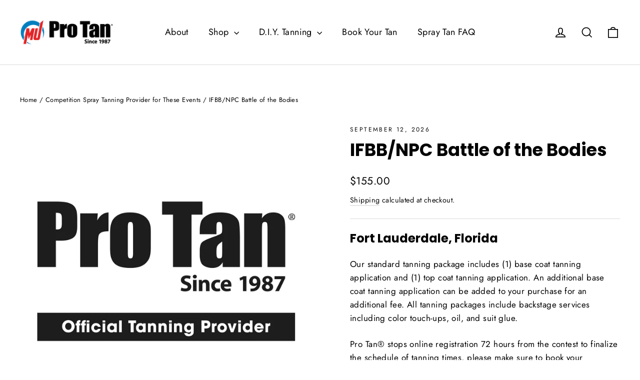

--- FILE ---
content_type: text/html; charset=utf-8
request_url: https://protanusa.com/collections/spray-tan-events/products/ifbb-npc-battle-of-the-bodies
body_size: 35416
content:
<!doctype html>
<html class="no-js" lang="en" dir="ltr">
<head>
  <meta charset="utf-8">
  <meta http-equiv="X-UA-Compatible" content="IE=edge,chrome=1">
  <meta name="viewport" content="width=device-width,initial-scale=1">
  <meta name="theme-color" content="#000000">
  <link rel="canonical" href="https://protanusa.com/products/ifbb-npc-battle-of-the-bodies">
  <link rel="preconnect" href="https://cdn.shopify.com" crossorigin>
  <link rel="preconnect" href="https://fonts.shopifycdn.com" crossorigin>
  <link rel="dns-prefetch" href="https://productreviews.shopifycdn.com">
  <link rel="dns-prefetch" href="https://ajax.googleapis.com">
  <link rel="dns-prefetch" href="https://maps.googleapis.com">
  <link rel="dns-prefetch" href="https://maps.gstatic.com"><link rel="shortcut icon" href="//protanusa.com/cdn/shop/files/Pro-Tan-Favicon_32x32.jpg?v=1641932763" type="image/png" /><title>IFBB/NPC Battle of the Bodies Tanning
&ndash; Pro Tan®
</title>
<meta name="description" content="Book your tan for the IFBB/NPC Battle of the Bodies with Pro Tan®. Number 1 Worldwide Since 1987. Don&#39;t Step on Stage Without It!"><meta property="og:site_name" content="Pro Tan®">
  <meta property="og:url" content="https://protanusa.com/products/ifbb-npc-battle-of-the-bodies">
  <meta property="og:title" content="IFBB/NPC Battle of the Bodies">
  <meta property="og:type" content="product">
  <meta property="og:description" content="Book your tan for the IFBB/NPC Battle of the Bodies with Pro Tan®. Number 1 Worldwide Since 1987. Don&#39;t Step on Stage Without It!"><meta property="og:image" content="http://protanusa.com/cdn/shop/products/Pro-Tan-Official-Tanning-Provider_804b17db-173e-42d8-8272-bd5ce309ec40.jpg?v=1641849924">
    <meta property="og:image:secure_url" content="https://protanusa.com/cdn/shop/products/Pro-Tan-Official-Tanning-Provider_804b17db-173e-42d8-8272-bd5ce309ec40.jpg?v=1641849924">
    <meta property="og:image:width" content="2048">
    <meta property="og:image:height" content="2048"><meta name="twitter:site" content="@">
  <meta name="twitter:card" content="summary_large_image">
  <meta name="twitter:title" content="IFBB/NPC Battle of the Bodies">
  <meta name="twitter:description" content="Book your tan for the IFBB/NPC Battle of the Bodies with Pro Tan®. Number 1 Worldwide Since 1987. Don&#39;t Step on Stage Without It!">
<style data-shopify>@font-face {
  font-family: Poppins;
  font-weight: 700;
  font-style: normal;
  font-display: swap;
  src: url("//protanusa.com/cdn/fonts/poppins/poppins_n7.56758dcf284489feb014a026f3727f2f20a54626.woff2") format("woff2"),
       url("//protanusa.com/cdn/fonts/poppins/poppins_n7.f34f55d9b3d3205d2cd6f64955ff4b36f0cfd8da.woff") format("woff");
}

  @font-face {
  font-family: Jost;
  font-weight: 400;
  font-style: normal;
  font-display: swap;
  src: url("//protanusa.com/cdn/fonts/jost/jost_n4.d47a1b6347ce4a4c9f437608011273009d91f2b7.woff2") format("woff2"),
       url("//protanusa.com/cdn/fonts/jost/jost_n4.791c46290e672b3f85c3d1c651ef2efa3819eadd.woff") format("woff");
}


  @font-face {
  font-family: Jost;
  font-weight: 600;
  font-style: normal;
  font-display: swap;
  src: url("//protanusa.com/cdn/fonts/jost/jost_n6.ec1178db7a7515114a2d84e3dd680832b7af8b99.woff2") format("woff2"),
       url("//protanusa.com/cdn/fonts/jost/jost_n6.b1178bb6bdd3979fef38e103a3816f6980aeaff9.woff") format("woff");
}

  @font-face {
  font-family: Jost;
  font-weight: 400;
  font-style: italic;
  font-display: swap;
  src: url("//protanusa.com/cdn/fonts/jost/jost_i4.b690098389649750ada222b9763d55796c5283a5.woff2") format("woff2"),
       url("//protanusa.com/cdn/fonts/jost/jost_i4.fd766415a47e50b9e391ae7ec04e2ae25e7e28b0.woff") format("woff");
}

  @font-face {
  font-family: Jost;
  font-weight: 600;
  font-style: italic;
  font-display: swap;
  src: url("//protanusa.com/cdn/fonts/jost/jost_i6.9af7e5f39e3a108c08f24047a4276332d9d7b85e.woff2") format("woff2"),
       url("//protanusa.com/cdn/fonts/jost/jost_i6.2bf310262638f998ed206777ce0b9a3b98b6fe92.woff") format("woff");
}

</style><link href="//protanusa.com/cdn/shop/t/8/assets/theme.css?v=136457481232312772981722271585" rel="stylesheet" type="text/css" media="all" />
<style data-shopify>:root {
    --typeHeaderPrimary: Poppins;
    --typeHeaderFallback: sans-serif;
    --typeHeaderSize: 35px;
    --typeHeaderWeight: 700;
    --typeHeaderLineHeight: 1.2;
    --typeHeaderSpacing: 0.0em;

    --typeBasePrimary:Jost;
    --typeBaseFallback:sans-serif;
    --typeBaseSize: 17px;
    --typeBaseWeight: 400;
    --typeBaseLineHeight: 1.6;
    --typeBaseSpacing: 0.025em;

    --iconWeight: 4px;
    --iconLinecaps: miter;
  }

  
.collection-hero__content:before,
  .hero__image-wrapper:before,
  .hero__media:before {
    background-image: linear-gradient(to bottom, rgba(0, 0, 0, 0.0) 0%, rgba(0, 0, 0, 0.0) 40%, rgba(0, 0, 0, 0.62) 100%);
  }

  .skrim__item-content .skrim__overlay:after {
    background-image: linear-gradient(to bottom, rgba(0, 0, 0, 0.0) 30%, rgba(0, 0, 0, 0.62) 100%);
  }

  .placeholder-content {
    background-image: linear-gradient(100deg, #ffffff 40%, #f7f7f7 63%, #ffffff 79%);
  }</style><script>
    document.documentElement.className = document.documentElement.className.replace('no-js', 'js');

    window.theme = window.theme || {};
    theme.routes = {
      home: "/",
      cart: "/cart.js",
      cartPage: "/cart",
      cartAdd: "/cart/add.js",
      cartChange: "/cart/change.js",
      search: "/search",
      predictiveSearch: "/search/suggest"
    };
    theme.strings = {
      soldOut: "Sold Out",
      unavailable: "Unavailable",
      inStockLabel: "In stock, ready to ship",
      oneStockLabel: "Low stock - [count] item left",
      otherStockLabel: "Low stock - [count] items left",
      willNotShipUntil: "Ready to ship [date]",
      willBeInStockAfter: "Back in stock [date]",
      waitingForStock: "Backordered, shipping soon",
      cartSavings: "You're saving [savings]",
      cartEmpty: "Your cart is currently empty.",
      cartTermsConfirmation: "You must agree with the terms and conditions of sales to check out",
      searchCollections: "Collections",
      searchPages: "Pages",
      searchArticles: "Articles",
      maxQuantity: "You can only have [quantity] of [title] in your cart."
    };
    theme.settings = {
      cartType: "page",
      isCustomerTemplate: false,
      moneyFormat: "${{amount}}",
      predictiveSearch: true,
      predictiveSearchType: null,
      quickView: false,
      themeName: 'Motion',
      themeVersion: "10.5.0"
    };
  </script>

  <script>window.performance && window.performance.mark && window.performance.mark('shopify.content_for_header.start');</script><meta id="shopify-digital-wallet" name="shopify-digital-wallet" content="/57295962305/digital_wallets/dialog">
<meta name="shopify-checkout-api-token" content="56809bf8c3cbdf42889b6014559a7668">
<meta id="in-context-paypal-metadata" data-shop-id="57295962305" data-venmo-supported="false" data-environment="production" data-locale="en_US" data-paypal-v4="true" data-currency="USD">
<link rel="alternate" type="application/json+oembed" href="https://protanusa.com/products/ifbb-npc-battle-of-the-bodies.oembed">
<script async="async" src="/checkouts/internal/preloads.js?locale=en-US"></script>
<link rel="preconnect" href="https://shop.app" crossorigin="anonymous">
<script async="async" src="https://shop.app/checkouts/internal/preloads.js?locale=en-US&shop_id=57295962305" crossorigin="anonymous"></script>
<script id="apple-pay-shop-capabilities" type="application/json">{"shopId":57295962305,"countryCode":"US","currencyCode":"USD","merchantCapabilities":["supports3DS"],"merchantId":"gid:\/\/shopify\/Shop\/57295962305","merchantName":"Pro Tan®","requiredBillingContactFields":["postalAddress","email","phone"],"requiredShippingContactFields":["postalAddress","email","phone"],"shippingType":"shipping","supportedNetworks":["visa","masterCard","amex","discover","elo","jcb"],"total":{"type":"pending","label":"Pro Tan®","amount":"1.00"},"shopifyPaymentsEnabled":true,"supportsSubscriptions":true}</script>
<script id="shopify-features" type="application/json">{"accessToken":"56809bf8c3cbdf42889b6014559a7668","betas":["rich-media-storefront-analytics"],"domain":"protanusa.com","predictiveSearch":true,"shopId":57295962305,"locale":"en"}</script>
<script>var Shopify = Shopify || {};
Shopify.shop = "protan-usa.myshopify.com";
Shopify.locale = "en";
Shopify.currency = {"active":"USD","rate":"1.0"};
Shopify.country = "US";
Shopify.theme = {"name":" Pro Tan 10.5.0 [Motion]","id":166485131457,"schema_name":"Motion","schema_version":"10.5.0","theme_store_id":847,"role":"main"};
Shopify.theme.handle = "null";
Shopify.theme.style = {"id":null,"handle":null};
Shopify.cdnHost = "protanusa.com/cdn";
Shopify.routes = Shopify.routes || {};
Shopify.routes.root = "/";</script>
<script type="module">!function(o){(o.Shopify=o.Shopify||{}).modules=!0}(window);</script>
<script>!function(o){function n(){var o=[];function n(){o.push(Array.prototype.slice.apply(arguments))}return n.q=o,n}var t=o.Shopify=o.Shopify||{};t.loadFeatures=n(),t.autoloadFeatures=n()}(window);</script>
<script>
  window.ShopifyPay = window.ShopifyPay || {};
  window.ShopifyPay.apiHost = "shop.app\/pay";
  window.ShopifyPay.redirectState = null;
</script>
<script id="shop-js-analytics" type="application/json">{"pageType":"product"}</script>
<script defer="defer" async type="module" src="//protanusa.com/cdn/shopifycloud/shop-js/modules/v2/client.init-shop-cart-sync_BT-GjEfc.en.esm.js"></script>
<script defer="defer" async type="module" src="//protanusa.com/cdn/shopifycloud/shop-js/modules/v2/chunk.common_D58fp_Oc.esm.js"></script>
<script defer="defer" async type="module" src="//protanusa.com/cdn/shopifycloud/shop-js/modules/v2/chunk.modal_xMitdFEc.esm.js"></script>
<script type="module">
  await import("//protanusa.com/cdn/shopifycloud/shop-js/modules/v2/client.init-shop-cart-sync_BT-GjEfc.en.esm.js");
await import("//protanusa.com/cdn/shopifycloud/shop-js/modules/v2/chunk.common_D58fp_Oc.esm.js");
await import("//protanusa.com/cdn/shopifycloud/shop-js/modules/v2/chunk.modal_xMitdFEc.esm.js");

  window.Shopify.SignInWithShop?.initShopCartSync?.({"fedCMEnabled":true,"windoidEnabled":true});

</script>
<script defer="defer" async type="module" src="//protanusa.com/cdn/shopifycloud/shop-js/modules/v2/client.payment-terms_Ci9AEqFq.en.esm.js"></script>
<script defer="defer" async type="module" src="//protanusa.com/cdn/shopifycloud/shop-js/modules/v2/chunk.common_D58fp_Oc.esm.js"></script>
<script defer="defer" async type="module" src="//protanusa.com/cdn/shopifycloud/shop-js/modules/v2/chunk.modal_xMitdFEc.esm.js"></script>
<script type="module">
  await import("//protanusa.com/cdn/shopifycloud/shop-js/modules/v2/client.payment-terms_Ci9AEqFq.en.esm.js");
await import("//protanusa.com/cdn/shopifycloud/shop-js/modules/v2/chunk.common_D58fp_Oc.esm.js");
await import("//protanusa.com/cdn/shopifycloud/shop-js/modules/v2/chunk.modal_xMitdFEc.esm.js");

  
</script>
<script>
  window.Shopify = window.Shopify || {};
  if (!window.Shopify.featureAssets) window.Shopify.featureAssets = {};
  window.Shopify.featureAssets['shop-js'] = {"shop-cart-sync":["modules/v2/client.shop-cart-sync_DZOKe7Ll.en.esm.js","modules/v2/chunk.common_D58fp_Oc.esm.js","modules/v2/chunk.modal_xMitdFEc.esm.js"],"init-fed-cm":["modules/v2/client.init-fed-cm_B6oLuCjv.en.esm.js","modules/v2/chunk.common_D58fp_Oc.esm.js","modules/v2/chunk.modal_xMitdFEc.esm.js"],"shop-cash-offers":["modules/v2/client.shop-cash-offers_D2sdYoxE.en.esm.js","modules/v2/chunk.common_D58fp_Oc.esm.js","modules/v2/chunk.modal_xMitdFEc.esm.js"],"shop-login-button":["modules/v2/client.shop-login-button_QeVjl5Y3.en.esm.js","modules/v2/chunk.common_D58fp_Oc.esm.js","modules/v2/chunk.modal_xMitdFEc.esm.js"],"pay-button":["modules/v2/client.pay-button_DXTOsIq6.en.esm.js","modules/v2/chunk.common_D58fp_Oc.esm.js","modules/v2/chunk.modal_xMitdFEc.esm.js"],"shop-button":["modules/v2/client.shop-button_DQZHx9pm.en.esm.js","modules/v2/chunk.common_D58fp_Oc.esm.js","modules/v2/chunk.modal_xMitdFEc.esm.js"],"avatar":["modules/v2/client.avatar_BTnouDA3.en.esm.js"],"init-windoid":["modules/v2/client.init-windoid_CR1B-cfM.en.esm.js","modules/v2/chunk.common_D58fp_Oc.esm.js","modules/v2/chunk.modal_xMitdFEc.esm.js"],"init-shop-for-new-customer-accounts":["modules/v2/client.init-shop-for-new-customer-accounts_C_vY_xzh.en.esm.js","modules/v2/client.shop-login-button_QeVjl5Y3.en.esm.js","modules/v2/chunk.common_D58fp_Oc.esm.js","modules/v2/chunk.modal_xMitdFEc.esm.js"],"init-shop-email-lookup-coordinator":["modules/v2/client.init-shop-email-lookup-coordinator_BI7n9ZSv.en.esm.js","modules/v2/chunk.common_D58fp_Oc.esm.js","modules/v2/chunk.modal_xMitdFEc.esm.js"],"init-shop-cart-sync":["modules/v2/client.init-shop-cart-sync_BT-GjEfc.en.esm.js","modules/v2/chunk.common_D58fp_Oc.esm.js","modules/v2/chunk.modal_xMitdFEc.esm.js"],"shop-toast-manager":["modules/v2/client.shop-toast-manager_DiYdP3xc.en.esm.js","modules/v2/chunk.common_D58fp_Oc.esm.js","modules/v2/chunk.modal_xMitdFEc.esm.js"],"init-customer-accounts":["modules/v2/client.init-customer-accounts_D9ZNqS-Q.en.esm.js","modules/v2/client.shop-login-button_QeVjl5Y3.en.esm.js","modules/v2/chunk.common_D58fp_Oc.esm.js","modules/v2/chunk.modal_xMitdFEc.esm.js"],"init-customer-accounts-sign-up":["modules/v2/client.init-customer-accounts-sign-up_iGw4briv.en.esm.js","modules/v2/client.shop-login-button_QeVjl5Y3.en.esm.js","modules/v2/chunk.common_D58fp_Oc.esm.js","modules/v2/chunk.modal_xMitdFEc.esm.js"],"shop-follow-button":["modules/v2/client.shop-follow-button_CqMgW2wH.en.esm.js","modules/v2/chunk.common_D58fp_Oc.esm.js","modules/v2/chunk.modal_xMitdFEc.esm.js"],"checkout-modal":["modules/v2/client.checkout-modal_xHeaAweL.en.esm.js","modules/v2/chunk.common_D58fp_Oc.esm.js","modules/v2/chunk.modal_xMitdFEc.esm.js"],"shop-login":["modules/v2/client.shop-login_D91U-Q7h.en.esm.js","modules/v2/chunk.common_D58fp_Oc.esm.js","modules/v2/chunk.modal_xMitdFEc.esm.js"],"lead-capture":["modules/v2/client.lead-capture_BJmE1dJe.en.esm.js","modules/v2/chunk.common_D58fp_Oc.esm.js","modules/v2/chunk.modal_xMitdFEc.esm.js"],"payment-terms":["modules/v2/client.payment-terms_Ci9AEqFq.en.esm.js","modules/v2/chunk.common_D58fp_Oc.esm.js","modules/v2/chunk.modal_xMitdFEc.esm.js"]};
</script>
<script>(function() {
  var isLoaded = false;
  function asyncLoad() {
    if (isLoaded) return;
    isLoaded = true;
    var urls = ["https:\/\/chimpstatic.com\/mcjs-connected\/js\/users\/3454af9903d0853ba27434210\/554589316e5b8f8ca4ad68bde.js?shop=protan-usa.myshopify.com","\/\/d1liekpayvooaz.cloudfront.net\/apps\/customizery\/customizery.js?shop=protan-usa.myshopify.com","\/\/cdn.app.metorik.com\/js\/shopify\/mtk.js?shop=protan-usa.myshopify.com","https:\/\/cdn.rebuyengine.com\/onsite\/js\/rebuy.js?shop=protan-usa.myshopify.com"];
    for (var i = 0; i < urls.length; i++) {
      var s = document.createElement('script');
      s.type = 'text/javascript';
      s.async = true;
      s.src = urls[i];
      var x = document.getElementsByTagName('script')[0];
      x.parentNode.insertBefore(s, x);
    }
  };
  if(window.attachEvent) {
    window.attachEvent('onload', asyncLoad);
  } else {
    window.addEventListener('load', asyncLoad, false);
  }
})();</script>
<script id="__st">var __st={"a":57295962305,"offset":-18000,"reqid":"4baa84d4-4f8b-44f2-a25c-c6c0b6d0a611-1769052443","pageurl":"protanusa.com\/collections\/spray-tan-events\/products\/ifbb-npc-battle-of-the-bodies","u":"af21f60e762e","p":"product","rtyp":"product","rid":7081321332929};</script>
<script>window.ShopifyPaypalV4VisibilityTracking = true;</script>
<script id="captcha-bootstrap">!function(){'use strict';const t='contact',e='account',n='new_comment',o=[[t,t],['blogs',n],['comments',n],[t,'customer']],c=[[e,'customer_login'],[e,'guest_login'],[e,'recover_customer_password'],[e,'create_customer']],r=t=>t.map((([t,e])=>`form[action*='/${t}']:not([data-nocaptcha='true']) input[name='form_type'][value='${e}']`)).join(','),a=t=>()=>t?[...document.querySelectorAll(t)].map((t=>t.form)):[];function s(){const t=[...o],e=r(t);return a(e)}const i='password',u='form_key',d=['recaptcha-v3-token','g-recaptcha-response','h-captcha-response',i],f=()=>{try{return window.sessionStorage}catch{return}},m='__shopify_v',_=t=>t.elements[u];function p(t,e,n=!1){try{const o=window.sessionStorage,c=JSON.parse(o.getItem(e)),{data:r}=function(t){const{data:e,action:n}=t;return t[m]||n?{data:e,action:n}:{data:t,action:n}}(c);for(const[e,n]of Object.entries(r))t.elements[e]&&(t.elements[e].value=n);n&&o.removeItem(e)}catch(o){console.error('form repopulation failed',{error:o})}}const l='form_type',E='cptcha';function T(t){t.dataset[E]=!0}const w=window,h=w.document,L='Shopify',v='ce_forms',y='captcha';let A=!1;((t,e)=>{const n=(g='f06e6c50-85a8-45c8-87d0-21a2b65856fe',I='https://cdn.shopify.com/shopifycloud/storefront-forms-hcaptcha/ce_storefront_forms_captcha_hcaptcha.v1.5.2.iife.js',D={infoText:'Protected by hCaptcha',privacyText:'Privacy',termsText:'Terms'},(t,e,n)=>{const o=w[L][v],c=o.bindForm;if(c)return c(t,g,e,D).then(n);var r;o.q.push([[t,g,e,D],n]),r=I,A||(h.body.append(Object.assign(h.createElement('script'),{id:'captcha-provider',async:!0,src:r})),A=!0)});var g,I,D;w[L]=w[L]||{},w[L][v]=w[L][v]||{},w[L][v].q=[],w[L][y]=w[L][y]||{},w[L][y].protect=function(t,e){n(t,void 0,e),T(t)},Object.freeze(w[L][y]),function(t,e,n,w,h,L){const[v,y,A,g]=function(t,e,n){const i=e?o:[],u=t?c:[],d=[...i,...u],f=r(d),m=r(i),_=r(d.filter((([t,e])=>n.includes(e))));return[a(f),a(m),a(_),s()]}(w,h,L),I=t=>{const e=t.target;return e instanceof HTMLFormElement?e:e&&e.form},D=t=>v().includes(t);t.addEventListener('submit',(t=>{const e=I(t);if(!e)return;const n=D(e)&&!e.dataset.hcaptchaBound&&!e.dataset.recaptchaBound,o=_(e),c=g().includes(e)&&(!o||!o.value);(n||c)&&t.preventDefault(),c&&!n&&(function(t){try{if(!f())return;!function(t){const e=f();if(!e)return;const n=_(t);if(!n)return;const o=n.value;o&&e.removeItem(o)}(t);const e=Array.from(Array(32),(()=>Math.random().toString(36)[2])).join('');!function(t,e){_(t)||t.append(Object.assign(document.createElement('input'),{type:'hidden',name:u})),t.elements[u].value=e}(t,e),function(t,e){const n=f();if(!n)return;const o=[...t.querySelectorAll(`input[type='${i}']`)].map((({name:t})=>t)),c=[...d,...o],r={};for(const[a,s]of new FormData(t).entries())c.includes(a)||(r[a]=s);n.setItem(e,JSON.stringify({[m]:1,action:t.action,data:r}))}(t,e)}catch(e){console.error('failed to persist form',e)}}(e),e.submit())}));const S=(t,e)=>{t&&!t.dataset[E]&&(n(t,e.some((e=>e===t))),T(t))};for(const o of['focusin','change'])t.addEventListener(o,(t=>{const e=I(t);D(e)&&S(e,y())}));const B=e.get('form_key'),M=e.get(l),P=B&&M;t.addEventListener('DOMContentLoaded',(()=>{const t=y();if(P)for(const e of t)e.elements[l].value===M&&p(e,B);[...new Set([...A(),...v().filter((t=>'true'===t.dataset.shopifyCaptcha))])].forEach((e=>S(e,t)))}))}(h,new URLSearchParams(w.location.search),n,t,e,['guest_login'])})(!0,!0)}();</script>
<script integrity="sha256-4kQ18oKyAcykRKYeNunJcIwy7WH5gtpwJnB7kiuLZ1E=" data-source-attribution="shopify.loadfeatures" defer="defer" src="//protanusa.com/cdn/shopifycloud/storefront/assets/storefront/load_feature-a0a9edcb.js" crossorigin="anonymous"></script>
<script crossorigin="anonymous" defer="defer" src="//protanusa.com/cdn/shopifycloud/storefront/assets/shopify_pay/storefront-65b4c6d7.js?v=20250812"></script>
<script data-source-attribution="shopify.dynamic_checkout.dynamic.init">var Shopify=Shopify||{};Shopify.PaymentButton=Shopify.PaymentButton||{isStorefrontPortableWallets:!0,init:function(){window.Shopify.PaymentButton.init=function(){};var t=document.createElement("script");t.src="https://protanusa.com/cdn/shopifycloud/portable-wallets/latest/portable-wallets.en.js",t.type="module",document.head.appendChild(t)}};
</script>
<script data-source-attribution="shopify.dynamic_checkout.buyer_consent">
  function portableWalletsHideBuyerConsent(e){var t=document.getElementById("shopify-buyer-consent"),n=document.getElementById("shopify-subscription-policy-button");t&&n&&(t.classList.add("hidden"),t.setAttribute("aria-hidden","true"),n.removeEventListener("click",e))}function portableWalletsShowBuyerConsent(e){var t=document.getElementById("shopify-buyer-consent"),n=document.getElementById("shopify-subscription-policy-button");t&&n&&(t.classList.remove("hidden"),t.removeAttribute("aria-hidden"),n.addEventListener("click",e))}window.Shopify?.PaymentButton&&(window.Shopify.PaymentButton.hideBuyerConsent=portableWalletsHideBuyerConsent,window.Shopify.PaymentButton.showBuyerConsent=portableWalletsShowBuyerConsent);
</script>
<script data-source-attribution="shopify.dynamic_checkout.cart.bootstrap">document.addEventListener("DOMContentLoaded",(function(){function t(){return document.querySelector("shopify-accelerated-checkout-cart, shopify-accelerated-checkout")}if(t())Shopify.PaymentButton.init();else{new MutationObserver((function(e,n){t()&&(Shopify.PaymentButton.init(),n.disconnect())})).observe(document.body,{childList:!0,subtree:!0})}}));
</script>
<link id="shopify-accelerated-checkout-styles" rel="stylesheet" media="screen" href="https://protanusa.com/cdn/shopifycloud/portable-wallets/latest/accelerated-checkout-backwards-compat.css" crossorigin="anonymous">
<style id="shopify-accelerated-checkout-cart">
        #shopify-buyer-consent {
  margin-top: 1em;
  display: inline-block;
  width: 100%;
}

#shopify-buyer-consent.hidden {
  display: none;
}

#shopify-subscription-policy-button {
  background: none;
  border: none;
  padding: 0;
  text-decoration: underline;
  font-size: inherit;
  cursor: pointer;
}

#shopify-subscription-policy-button::before {
  box-shadow: none;
}

      </style>

<script>window.performance && window.performance.mark && window.performance.mark('shopify.content_for_header.end');</script>

  <script src="//protanusa.com/cdn/shop/t/8/assets/vendor-scripts-v14.js" defer="defer"></script><link rel="stylesheet" href="//protanusa.com/cdn/shop/t/8/assets/country-flags.css"><script src="//protanusa.com/cdn/shop/t/8/assets/theme.js?v=7651693481908912771722271561" defer="defer"></script>
  <script>
  // Create "window.Shoppad.apps.infiniteoptions" object if it doesn't already exist
  "Shoppad.apps.infiniteoptions".split(".").reduce(function(o, x) { if (!o[x]) {o[x] ={};} return o[x] }, window);

  // Define beforeReady callback
  window.Shoppad.apps.infiniteoptions.beforeReady = function(subscribe) {
    subscribe('appLoad', function(event) {
      window.Shoppad.$('#infiniteoptions-container input:checked').parent().addClass('selected');

      window.Shoppad.$('#infiniteoptions-container span label').click(function () {
        window.Shoppad.$('#infiniteoptions-container span label').removeClass('selected');
        window.Shoppad.$('#infiniteoptions-container input:checked').parent().addClass('selected');
      });
    });
  };
</script>
<script src="https://cdn.shopify.com/extensions/019bdd70-5833-7aa1-b012-03317fdeb4d6/rebuy-personalization-engine-254/assets/rebuy-extensions.js" type="text/javascript" defer="defer"></script>
<link href="https://monorail-edge.shopifysvc.com" rel="dns-prefetch">
<script>(function(){if ("sendBeacon" in navigator && "performance" in window) {try {var session_token_from_headers = performance.getEntriesByType('navigation')[0].serverTiming.find(x => x.name == '_s').description;} catch {var session_token_from_headers = undefined;}var session_cookie_matches = document.cookie.match(/_shopify_s=([^;]*)/);var session_token_from_cookie = session_cookie_matches && session_cookie_matches.length === 2 ? session_cookie_matches[1] : "";var session_token = session_token_from_headers || session_token_from_cookie || "";function handle_abandonment_event(e) {var entries = performance.getEntries().filter(function(entry) {return /monorail-edge.shopifysvc.com/.test(entry.name);});if (!window.abandonment_tracked && entries.length === 0) {window.abandonment_tracked = true;var currentMs = Date.now();var navigation_start = performance.timing.navigationStart;var payload = {shop_id: 57295962305,url: window.location.href,navigation_start,duration: currentMs - navigation_start,session_token,page_type: "product"};window.navigator.sendBeacon("https://monorail-edge.shopifysvc.com/v1/produce", JSON.stringify({schema_id: "online_store_buyer_site_abandonment/1.1",payload: payload,metadata: {event_created_at_ms: currentMs,event_sent_at_ms: currentMs}}));}}window.addEventListener('pagehide', handle_abandonment_event);}}());</script>
<script id="web-pixels-manager-setup">(function e(e,d,r,n,o){if(void 0===o&&(o={}),!Boolean(null===(a=null===(i=window.Shopify)||void 0===i?void 0:i.analytics)||void 0===a?void 0:a.replayQueue)){var i,a;window.Shopify=window.Shopify||{};var t=window.Shopify;t.analytics=t.analytics||{};var s=t.analytics;s.replayQueue=[],s.publish=function(e,d,r){return s.replayQueue.push([e,d,r]),!0};try{self.performance.mark("wpm:start")}catch(e){}var l=function(){var e={modern:/Edge?\/(1{2}[4-9]|1[2-9]\d|[2-9]\d{2}|\d{4,})\.\d+(\.\d+|)|Firefox\/(1{2}[4-9]|1[2-9]\d|[2-9]\d{2}|\d{4,})\.\d+(\.\d+|)|Chrom(ium|e)\/(9{2}|\d{3,})\.\d+(\.\d+|)|(Maci|X1{2}).+ Version\/(15\.\d+|(1[6-9]|[2-9]\d|\d{3,})\.\d+)([,.]\d+|)( \(\w+\)|)( Mobile\/\w+|) Safari\/|Chrome.+OPR\/(9{2}|\d{3,})\.\d+\.\d+|(CPU[ +]OS|iPhone[ +]OS|CPU[ +]iPhone|CPU IPhone OS|CPU iPad OS)[ +]+(15[._]\d+|(1[6-9]|[2-9]\d|\d{3,})[._]\d+)([._]\d+|)|Android:?[ /-](13[3-9]|1[4-9]\d|[2-9]\d{2}|\d{4,})(\.\d+|)(\.\d+|)|Android.+Firefox\/(13[5-9]|1[4-9]\d|[2-9]\d{2}|\d{4,})\.\d+(\.\d+|)|Android.+Chrom(ium|e)\/(13[3-9]|1[4-9]\d|[2-9]\d{2}|\d{4,})\.\d+(\.\d+|)|SamsungBrowser\/([2-9]\d|\d{3,})\.\d+/,legacy:/Edge?\/(1[6-9]|[2-9]\d|\d{3,})\.\d+(\.\d+|)|Firefox\/(5[4-9]|[6-9]\d|\d{3,})\.\d+(\.\d+|)|Chrom(ium|e)\/(5[1-9]|[6-9]\d|\d{3,})\.\d+(\.\d+|)([\d.]+$|.*Safari\/(?![\d.]+ Edge\/[\d.]+$))|(Maci|X1{2}).+ Version\/(10\.\d+|(1[1-9]|[2-9]\d|\d{3,})\.\d+)([,.]\d+|)( \(\w+\)|)( Mobile\/\w+|) Safari\/|Chrome.+OPR\/(3[89]|[4-9]\d|\d{3,})\.\d+\.\d+|(CPU[ +]OS|iPhone[ +]OS|CPU[ +]iPhone|CPU IPhone OS|CPU iPad OS)[ +]+(10[._]\d+|(1[1-9]|[2-9]\d|\d{3,})[._]\d+)([._]\d+|)|Android:?[ /-](13[3-9]|1[4-9]\d|[2-9]\d{2}|\d{4,})(\.\d+|)(\.\d+|)|Mobile Safari.+OPR\/([89]\d|\d{3,})\.\d+\.\d+|Android.+Firefox\/(13[5-9]|1[4-9]\d|[2-9]\d{2}|\d{4,})\.\d+(\.\d+|)|Android.+Chrom(ium|e)\/(13[3-9]|1[4-9]\d|[2-9]\d{2}|\d{4,})\.\d+(\.\d+|)|Android.+(UC? ?Browser|UCWEB|U3)[ /]?(15\.([5-9]|\d{2,})|(1[6-9]|[2-9]\d|\d{3,})\.\d+)\.\d+|SamsungBrowser\/(5\.\d+|([6-9]|\d{2,})\.\d+)|Android.+MQ{2}Browser\/(14(\.(9|\d{2,})|)|(1[5-9]|[2-9]\d|\d{3,})(\.\d+|))(\.\d+|)|K[Aa][Ii]OS\/(3\.\d+|([4-9]|\d{2,})\.\d+)(\.\d+|)/},d=e.modern,r=e.legacy,n=navigator.userAgent;return n.match(d)?"modern":n.match(r)?"legacy":"unknown"}(),u="modern"===l?"modern":"legacy",c=(null!=n?n:{modern:"",legacy:""})[u],f=function(e){return[e.baseUrl,"/wpm","/b",e.hashVersion,"modern"===e.buildTarget?"m":"l",".js"].join("")}({baseUrl:d,hashVersion:r,buildTarget:u}),m=function(e){var d=e.version,r=e.bundleTarget,n=e.surface,o=e.pageUrl,i=e.monorailEndpoint;return{emit:function(e){var a=e.status,t=e.errorMsg,s=(new Date).getTime(),l=JSON.stringify({metadata:{event_sent_at_ms:s},events:[{schema_id:"web_pixels_manager_load/3.1",payload:{version:d,bundle_target:r,page_url:o,status:a,surface:n,error_msg:t},metadata:{event_created_at_ms:s}}]});if(!i)return console&&console.warn&&console.warn("[Web Pixels Manager] No Monorail endpoint provided, skipping logging."),!1;try{return self.navigator.sendBeacon.bind(self.navigator)(i,l)}catch(e){}var u=new XMLHttpRequest;try{return u.open("POST",i,!0),u.setRequestHeader("Content-Type","text/plain"),u.send(l),!0}catch(e){return console&&console.warn&&console.warn("[Web Pixels Manager] Got an unhandled error while logging to Monorail."),!1}}}}({version:r,bundleTarget:l,surface:e.surface,pageUrl:self.location.href,monorailEndpoint:e.monorailEndpoint});try{o.browserTarget=l,function(e){var d=e.src,r=e.async,n=void 0===r||r,o=e.onload,i=e.onerror,a=e.sri,t=e.scriptDataAttributes,s=void 0===t?{}:t,l=document.createElement("script"),u=document.querySelector("head"),c=document.querySelector("body");if(l.async=n,l.src=d,a&&(l.integrity=a,l.crossOrigin="anonymous"),s)for(var f in s)if(Object.prototype.hasOwnProperty.call(s,f))try{l.dataset[f]=s[f]}catch(e){}if(o&&l.addEventListener("load",o),i&&l.addEventListener("error",i),u)u.appendChild(l);else{if(!c)throw new Error("Did not find a head or body element to append the script");c.appendChild(l)}}({src:f,async:!0,onload:function(){if(!function(){var e,d;return Boolean(null===(d=null===(e=window.Shopify)||void 0===e?void 0:e.analytics)||void 0===d?void 0:d.initialized)}()){var d=window.webPixelsManager.init(e)||void 0;if(d){var r=window.Shopify.analytics;r.replayQueue.forEach((function(e){var r=e[0],n=e[1],o=e[2];d.publishCustomEvent(r,n,o)})),r.replayQueue=[],r.publish=d.publishCustomEvent,r.visitor=d.visitor,r.initialized=!0}}},onerror:function(){return m.emit({status:"failed",errorMsg:"".concat(f," has failed to load")})},sri:function(e){var d=/^sha384-[A-Za-z0-9+/=]+$/;return"string"==typeof e&&d.test(e)}(c)?c:"",scriptDataAttributes:o}),m.emit({status:"loading"})}catch(e){m.emit({status:"failed",errorMsg:(null==e?void 0:e.message)||"Unknown error"})}}})({shopId: 57295962305,storefrontBaseUrl: "https://protanusa.com",extensionsBaseUrl: "https://extensions.shopifycdn.com/cdn/shopifycloud/web-pixels-manager",monorailEndpoint: "https://monorail-edge.shopifysvc.com/unstable/produce_batch",surface: "storefront-renderer",enabledBetaFlags: ["2dca8a86"],webPixelsConfigList: [{"id":"1265238209","configuration":"{\"config\":\"{\\\"google_tag_ids\\\":[\\\"G-YRZBMPXD9J\\\"],\\\"target_country\\\":\\\"ZZ\\\",\\\"gtag_events\\\":[{\\\"type\\\":\\\"begin_checkout\\\",\\\"action_label\\\":\\\"G-YRZBMPXD9J\\\"},{\\\"type\\\":\\\"search\\\",\\\"action_label\\\":\\\"G-YRZBMPXD9J\\\"},{\\\"type\\\":\\\"view_item\\\",\\\"action_label\\\":\\\"G-YRZBMPXD9J\\\"},{\\\"type\\\":\\\"purchase\\\",\\\"action_label\\\":\\\"G-YRZBMPXD9J\\\"},{\\\"type\\\":\\\"page_view\\\",\\\"action_label\\\":\\\"G-YRZBMPXD9J\\\"},{\\\"type\\\":\\\"add_payment_info\\\",\\\"action_label\\\":\\\"G-YRZBMPXD9J\\\"},{\\\"type\\\":\\\"add_to_cart\\\",\\\"action_label\\\":\\\"G-YRZBMPXD9J\\\"}],\\\"enable_monitoring_mode\\\":false}\"}","eventPayloadVersion":"v1","runtimeContext":"OPEN","scriptVersion":"b2a88bafab3e21179ed38636efcd8a93","type":"APP","apiClientId":1780363,"privacyPurposes":[],"dataSharingAdjustments":{"protectedCustomerApprovalScopes":["read_customer_address","read_customer_email","read_customer_name","read_customer_personal_data","read_customer_phone"]}},{"id":"866549953","configuration":"{\"publicKey\":\"pub_6eb16a1487a089f43c67\",\"apiUrl\":\"https:\\\/\\\/tracking.refersion.com\"}","eventPayloadVersion":"v1","runtimeContext":"STRICT","scriptVersion":"0fb80394591dba97de0fece487c9c5e4","type":"APP","apiClientId":147004,"privacyPurposes":["ANALYTICS","SALE_OF_DATA"],"dataSharingAdjustments":{"protectedCustomerApprovalScopes":["read_customer_email","read_customer_name","read_customer_personal_data"]}},{"id":"80969921","eventPayloadVersion":"v1","runtimeContext":"LAX","scriptVersion":"1","type":"CUSTOM","privacyPurposes":["ANALYTICS"],"name":"Google Analytics tag (migrated)"},{"id":"shopify-app-pixel","configuration":"{}","eventPayloadVersion":"v1","runtimeContext":"STRICT","scriptVersion":"0450","apiClientId":"shopify-pixel","type":"APP","privacyPurposes":["ANALYTICS","MARKETING"]},{"id":"shopify-custom-pixel","eventPayloadVersion":"v1","runtimeContext":"LAX","scriptVersion":"0450","apiClientId":"shopify-pixel","type":"CUSTOM","privacyPurposes":["ANALYTICS","MARKETING"]}],isMerchantRequest: false,initData: {"shop":{"name":"Pro Tan®","paymentSettings":{"currencyCode":"USD"},"myshopifyDomain":"protan-usa.myshopify.com","countryCode":"US","storefrontUrl":"https:\/\/protanusa.com"},"customer":null,"cart":null,"checkout":null,"productVariants":[{"price":{"amount":155.0,"currencyCode":"USD"},"product":{"title":"IFBB\/NPC Battle of the Bodies","vendor":"September 12, 2026","id":"7081321332929","untranslatedTitle":"IFBB\/NPC Battle of the Bodies","url":"\/products\/ifbb-npc-battle-of-the-bodies","type":""},"id":"41202790269121","image":{"src":"\/\/protanusa.com\/cdn\/shop\/products\/Pro-Tan-Official-Tanning-Provider_804b17db-173e-42d8-8272-bd5ce309ec40.jpg?v=1641849924"},"sku":"05-BOB25ST","title":"Standard Tanning Package \/ Amateur (NPC) \/ Bikini","untranslatedTitle":"Standard Tanning Package \/ Amateur (NPC) \/ Bikini"},{"price":{"amount":155.0,"currencyCode":"USD"},"product":{"title":"IFBB\/NPC Battle of the Bodies","vendor":"September 12, 2026","id":"7081321332929","untranslatedTitle":"IFBB\/NPC Battle of the Bodies","url":"\/products\/ifbb-npc-battle-of-the-bodies","type":""},"id":"41228866617537","image":{"src":"\/\/protanusa.com\/cdn\/shop\/products\/Pro-Tan-Official-Tanning-Provider_804b17db-173e-42d8-8272-bd5ce309ec40.jpg?v=1641849924"},"sku":"05-BOB25ST","title":"Standard Tanning Package \/ Amateur (NPC) \/ Figure","untranslatedTitle":"Standard Tanning Package \/ Amateur (NPC) \/ Figure"},{"price":{"amount":155.0,"currencyCode":"USD"},"product":{"title":"IFBB\/NPC Battle of the Bodies","vendor":"September 12, 2026","id":"7081321332929","untranslatedTitle":"IFBB\/NPC Battle of the Bodies","url":"\/products\/ifbb-npc-battle-of-the-bodies","type":""},"id":"41202790301889","image":{"src":"\/\/protanusa.com\/cdn\/shop\/products\/Pro-Tan-Official-Tanning-Provider_804b17db-173e-42d8-8272-bd5ce309ec40.jpg?v=1641849924"},"sku":"05-BOB25ST","title":"Standard Tanning Package \/ Amateur (NPC) \/ Fitness","untranslatedTitle":"Standard Tanning Package \/ Amateur (NPC) \/ Fitness"},{"price":{"amount":155.0,"currencyCode":"USD"},"product":{"title":"IFBB\/NPC Battle of the Bodies","vendor":"September 12, 2026","id":"7081321332929","untranslatedTitle":"IFBB\/NPC Battle of the Bodies","url":"\/products\/ifbb-npc-battle-of-the-bodies","type":""},"id":"41202790334657","image":{"src":"\/\/protanusa.com\/cdn\/shop\/products\/Pro-Tan-Official-Tanning-Provider_804b17db-173e-42d8-8272-bd5ce309ec40.jpg?v=1641849924"},"sku":"05-BOB25ST","title":"Standard Tanning Package \/ Amateur (NPC) \/ Men's Bodybuilding","untranslatedTitle":"Standard Tanning Package \/ Amateur (NPC) \/ Men's Bodybuilding"},{"price":{"amount":155.0,"currencyCode":"USD"},"product":{"title":"IFBB\/NPC Battle of the Bodies","vendor":"September 12, 2026","id":"7081321332929","untranslatedTitle":"IFBB\/NPC Battle of the Bodies","url":"\/products\/ifbb-npc-battle-of-the-bodies","type":""},"id":"41202790367425","image":{"src":"\/\/protanusa.com\/cdn\/shop\/products\/Pro-Tan-Official-Tanning-Provider_804b17db-173e-42d8-8272-bd5ce309ec40.jpg?v=1641849924"},"sku":"05-BOB25ST","title":"Standard Tanning Package \/ Amateur (NPC) \/ Men's Classic Physique","untranslatedTitle":"Standard Tanning Package \/ Amateur (NPC) \/ Men's Classic Physique"},{"price":{"amount":155.0,"currencyCode":"USD"},"product":{"title":"IFBB\/NPC Battle of the Bodies","vendor":"September 12, 2026","id":"7081321332929","untranslatedTitle":"IFBB\/NPC Battle of the Bodies","url":"\/products\/ifbb-npc-battle-of-the-bodies","type":""},"id":"41202790400193","image":{"src":"\/\/protanusa.com\/cdn\/shop\/products\/Pro-Tan-Official-Tanning-Provider_804b17db-173e-42d8-8272-bd5ce309ec40.jpg?v=1641849924"},"sku":"05-BOB25ST","title":"Standard Tanning Package \/ Amateur (NPC) \/ Men's Physique","untranslatedTitle":"Standard Tanning Package \/ Amateur (NPC) \/ Men's Physique"},{"price":{"amount":155.0,"currencyCode":"USD"},"product":{"title":"IFBB\/NPC Battle of the Bodies","vendor":"September 12, 2026","id":"7081321332929","untranslatedTitle":"IFBB\/NPC Battle of the Bodies","url":"\/products\/ifbb-npc-battle-of-the-bodies","type":""},"id":"41202790432961","image":{"src":"\/\/protanusa.com\/cdn\/shop\/products\/Pro-Tan-Official-Tanning-Provider_804b17db-173e-42d8-8272-bd5ce309ec40.jpg?v=1641849924"},"sku":"05-BOB25ST","title":"Standard Tanning Package \/ Amateur (NPC) \/ Wellness","untranslatedTitle":"Standard Tanning Package \/ Amateur (NPC) \/ Wellness"},{"price":{"amount":155.0,"currencyCode":"USD"},"product":{"title":"IFBB\/NPC Battle of the Bodies","vendor":"September 12, 2026","id":"7081321332929","untranslatedTitle":"IFBB\/NPC Battle of the Bodies","url":"\/products\/ifbb-npc-battle-of-the-bodies","type":""},"id":"41202790465729","image":{"src":"\/\/protanusa.com\/cdn\/shop\/products\/Pro-Tan-Official-Tanning-Provider_804b17db-173e-42d8-8272-bd5ce309ec40.jpg?v=1641849924"},"sku":"05-BOB25ST","title":"Standard Tanning Package \/ Amateur (NPC) \/ Women's Bodybuilding","untranslatedTitle":"Standard Tanning Package \/ Amateur (NPC) \/ Women's Bodybuilding"},{"price":{"amount":155.0,"currencyCode":"USD"},"product":{"title":"IFBB\/NPC Battle of the Bodies","vendor":"September 12, 2026","id":"7081321332929","untranslatedTitle":"IFBB\/NPC Battle of the Bodies","url":"\/products\/ifbb-npc-battle-of-the-bodies","type":""},"id":"41202790498497","image":{"src":"\/\/protanusa.com\/cdn\/shop\/products\/Pro-Tan-Official-Tanning-Provider_804b17db-173e-42d8-8272-bd5ce309ec40.jpg?v=1641849924"},"sku":"05-BOB25ST","title":"Standard Tanning Package \/ Amateur (NPC) \/ Women's Physique","untranslatedTitle":"Standard Tanning Package \/ Amateur (NPC) \/ Women's Physique"},{"price":{"amount":155.0,"currencyCode":"USD"},"product":{"title":"IFBB\/NPC Battle of the Bodies","vendor":"September 12, 2026","id":"7081321332929","untranslatedTitle":"IFBB\/NPC Battle of the Bodies","url":"\/products\/ifbb-npc-battle-of-the-bodies","type":""},"id":"48898037350593","image":{"src":"\/\/protanusa.com\/cdn\/shop\/products\/Pro-Tan-Official-Tanning-Provider_804b17db-173e-42d8-8272-bd5ce309ec40.jpg?v=1641849924"},"sku":"05-BOB25ST","title":"Standard Tanning Package \/ Amateur (NPC) \/ Fit Model","untranslatedTitle":"Standard Tanning Package \/ Amateur (NPC) \/ Fit Model"},{"price":{"amount":155.0,"currencyCode":"USD"},"product":{"title":"IFBB\/NPC Battle of the Bodies","vendor":"September 12, 2026","id":"7081321332929","untranslatedTitle":"IFBB\/NPC Battle of the Bodies","url":"\/products\/ifbb-npc-battle-of-the-bodies","type":""},"id":"41202790531265","image":{"src":"\/\/protanusa.com\/cdn\/shop\/products\/Pro-Tan-Official-Tanning-Provider_804b17db-173e-42d8-8272-bd5ce309ec40.jpg?v=1641849924"},"sku":"05-BOB25ST","title":"Standard Tanning Package \/ Pro (IFBB) \/ Bikini","untranslatedTitle":"Standard Tanning Package \/ Pro (IFBB) \/ Bikini"},{"price":{"amount":155.0,"currencyCode":"USD"},"product":{"title":"IFBB\/NPC Battle of the Bodies","vendor":"September 12, 2026","id":"7081321332929","untranslatedTitle":"IFBB\/NPC Battle of the Bodies","url":"\/products\/ifbb-npc-battle-of-the-bodies","type":""},"id":"41228866650305","image":{"src":"\/\/protanusa.com\/cdn\/shop\/products\/Pro-Tan-Official-Tanning-Provider_804b17db-173e-42d8-8272-bd5ce309ec40.jpg?v=1641849924"},"sku":"05-BOB25ST","title":"Standard Tanning Package \/ Pro (IFBB) \/ Figure","untranslatedTitle":"Standard Tanning Package \/ Pro (IFBB) \/ Figure"},{"price":{"amount":155.0,"currencyCode":"USD"},"product":{"title":"IFBB\/NPC Battle of the Bodies","vendor":"September 12, 2026","id":"7081321332929","untranslatedTitle":"IFBB\/NPC Battle of the Bodies","url":"\/products\/ifbb-npc-battle-of-the-bodies","type":""},"id":"41202790564033","image":{"src":"\/\/protanusa.com\/cdn\/shop\/products\/Pro-Tan-Official-Tanning-Provider_804b17db-173e-42d8-8272-bd5ce309ec40.jpg?v=1641849924"},"sku":"05-BOB25ST","title":"Standard Tanning Package \/ Pro (IFBB) \/ Fitness","untranslatedTitle":"Standard Tanning Package \/ Pro (IFBB) \/ Fitness"},{"price":{"amount":155.0,"currencyCode":"USD"},"product":{"title":"IFBB\/NPC Battle of the Bodies","vendor":"September 12, 2026","id":"7081321332929","untranslatedTitle":"IFBB\/NPC Battle of the Bodies","url":"\/products\/ifbb-npc-battle-of-the-bodies","type":""},"id":"41202790596801","image":{"src":"\/\/protanusa.com\/cdn\/shop\/products\/Pro-Tan-Official-Tanning-Provider_804b17db-173e-42d8-8272-bd5ce309ec40.jpg?v=1641849924"},"sku":"05-BOB25ST","title":"Standard Tanning Package \/ Pro (IFBB) \/ Men's Bodybuilding","untranslatedTitle":"Standard Tanning Package \/ Pro (IFBB) \/ Men's Bodybuilding"},{"price":{"amount":155.0,"currencyCode":"USD"},"product":{"title":"IFBB\/NPC Battle of the Bodies","vendor":"September 12, 2026","id":"7081321332929","untranslatedTitle":"IFBB\/NPC Battle of the Bodies","url":"\/products\/ifbb-npc-battle-of-the-bodies","type":""},"id":"41202790629569","image":{"src":"\/\/protanusa.com\/cdn\/shop\/products\/Pro-Tan-Official-Tanning-Provider_804b17db-173e-42d8-8272-bd5ce309ec40.jpg?v=1641849924"},"sku":"05-BOB25ST","title":"Standard Tanning Package \/ Pro (IFBB) \/ Men's Classic Physique","untranslatedTitle":"Standard Tanning Package \/ Pro (IFBB) \/ Men's Classic Physique"},{"price":{"amount":155.0,"currencyCode":"USD"},"product":{"title":"IFBB\/NPC Battle of the Bodies","vendor":"September 12, 2026","id":"7081321332929","untranslatedTitle":"IFBB\/NPC Battle of the Bodies","url":"\/products\/ifbb-npc-battle-of-the-bodies","type":""},"id":"41202790662337","image":{"src":"\/\/protanusa.com\/cdn\/shop\/products\/Pro-Tan-Official-Tanning-Provider_804b17db-173e-42d8-8272-bd5ce309ec40.jpg?v=1641849924"},"sku":"05-BOB25ST","title":"Standard Tanning Package \/ Pro (IFBB) \/ Men's Physique","untranslatedTitle":"Standard Tanning Package \/ Pro (IFBB) \/ Men's Physique"},{"price":{"amount":155.0,"currencyCode":"USD"},"product":{"title":"IFBB\/NPC Battle of the Bodies","vendor":"September 12, 2026","id":"7081321332929","untranslatedTitle":"IFBB\/NPC Battle of the Bodies","url":"\/products\/ifbb-npc-battle-of-the-bodies","type":""},"id":"41202790695105","image":{"src":"\/\/protanusa.com\/cdn\/shop\/products\/Pro-Tan-Official-Tanning-Provider_804b17db-173e-42d8-8272-bd5ce309ec40.jpg?v=1641849924"},"sku":"05-BOB25ST","title":"Standard Tanning Package \/ Pro (IFBB) \/ Wellness","untranslatedTitle":"Standard Tanning Package \/ Pro (IFBB) \/ Wellness"},{"price":{"amount":155.0,"currencyCode":"USD"},"product":{"title":"IFBB\/NPC Battle of the Bodies","vendor":"September 12, 2026","id":"7081321332929","untranslatedTitle":"IFBB\/NPC Battle of the Bodies","url":"\/products\/ifbb-npc-battle-of-the-bodies","type":""},"id":"41202790727873","image":{"src":"\/\/protanusa.com\/cdn\/shop\/products\/Pro-Tan-Official-Tanning-Provider_804b17db-173e-42d8-8272-bd5ce309ec40.jpg?v=1641849924"},"sku":"05-BOB25ST","title":"Standard Tanning Package \/ Pro (IFBB) \/ Women's Bodybuilding","untranslatedTitle":"Standard Tanning Package \/ Pro (IFBB) \/ Women's Bodybuilding"},{"price":{"amount":155.0,"currencyCode":"USD"},"product":{"title":"IFBB\/NPC Battle of the Bodies","vendor":"September 12, 2026","id":"7081321332929","untranslatedTitle":"IFBB\/NPC Battle of the Bodies","url":"\/products\/ifbb-npc-battle-of-the-bodies","type":""},"id":"41202790760641","image":{"src":"\/\/protanusa.com\/cdn\/shop\/products\/Pro-Tan-Official-Tanning-Provider_804b17db-173e-42d8-8272-bd5ce309ec40.jpg?v=1641849924"},"sku":"05-BOB25ST","title":"Standard Tanning Package \/ Pro (IFBB) \/ Women's Physique","untranslatedTitle":"Standard Tanning Package \/ Pro (IFBB) \/ Women's Physique"},{"price":{"amount":155.0,"currencyCode":"USD"},"product":{"title":"IFBB\/NPC Battle of the Bodies","vendor":"September 12, 2026","id":"7081321332929","untranslatedTitle":"IFBB\/NPC Battle of the Bodies","url":"\/products\/ifbb-npc-battle-of-the-bodies","type":""},"id":"48898037383361","image":{"src":"\/\/protanusa.com\/cdn\/shop\/products\/Pro-Tan-Official-Tanning-Provider_804b17db-173e-42d8-8272-bd5ce309ec40.jpg?v=1641849924"},"sku":"05-BOB25ST","title":"Standard Tanning Package \/ Pro (IFBB) \/ Fit Model","untranslatedTitle":"Standard Tanning Package \/ Pro (IFBB) \/ Fit Model"},{"price":{"amount":180.0,"currencyCode":"USD"},"product":{"title":"IFBB\/NPC Battle of the Bodies","vendor":"September 12, 2026","id":"7081321332929","untranslatedTitle":"IFBB\/NPC Battle of the Bodies","url":"\/products\/ifbb-npc-battle-of-the-bodies","type":""},"id":"41202790793409","image":{"src":"\/\/protanusa.com\/cdn\/shop\/products\/Pro-Tan-Official-Tanning-Provider_804b17db-173e-42d8-8272-bd5ce309ec40.jpg?v=1641849924"},"sku":"05-BOB25ST","title":"Standard Tanning Package + Additional Base Coat (3 Separate Appointments) \/ Amateur (NPC) \/ Bikini","untranslatedTitle":"Standard Tanning Package + Additional Base Coat (3 Separate Appointments) \/ Amateur (NPC) \/ Bikini"},{"price":{"amount":180.0,"currencyCode":"USD"},"product":{"title":"IFBB\/NPC Battle of the Bodies","vendor":"September 12, 2026","id":"7081321332929","untranslatedTitle":"IFBB\/NPC Battle of the Bodies","url":"\/products\/ifbb-npc-battle-of-the-bodies","type":""},"id":"41228866683073","image":{"src":"\/\/protanusa.com\/cdn\/shop\/products\/Pro-Tan-Official-Tanning-Provider_804b17db-173e-42d8-8272-bd5ce309ec40.jpg?v=1641849924"},"sku":"05-BOB25ST","title":"Standard Tanning Package + Additional Base Coat (3 Separate Appointments) \/ Amateur (NPC) \/ Figure","untranslatedTitle":"Standard Tanning Package + Additional Base Coat (3 Separate Appointments) \/ Amateur (NPC) \/ Figure"},{"price":{"amount":180.0,"currencyCode":"USD"},"product":{"title":"IFBB\/NPC Battle of the Bodies","vendor":"September 12, 2026","id":"7081321332929","untranslatedTitle":"IFBB\/NPC Battle of the Bodies","url":"\/products\/ifbb-npc-battle-of-the-bodies","type":""},"id":"41202790826177","image":{"src":"\/\/protanusa.com\/cdn\/shop\/products\/Pro-Tan-Official-Tanning-Provider_804b17db-173e-42d8-8272-bd5ce309ec40.jpg?v=1641849924"},"sku":"05-BOB25ST","title":"Standard Tanning Package + Additional Base Coat (3 Separate Appointments) \/ Amateur (NPC) \/ Fitness","untranslatedTitle":"Standard Tanning Package + Additional Base Coat (3 Separate Appointments) \/ Amateur (NPC) \/ Fitness"},{"price":{"amount":180.0,"currencyCode":"USD"},"product":{"title":"IFBB\/NPC Battle of the Bodies","vendor":"September 12, 2026","id":"7081321332929","untranslatedTitle":"IFBB\/NPC Battle of the Bodies","url":"\/products\/ifbb-npc-battle-of-the-bodies","type":""},"id":"41202790858945","image":{"src":"\/\/protanusa.com\/cdn\/shop\/products\/Pro-Tan-Official-Tanning-Provider_804b17db-173e-42d8-8272-bd5ce309ec40.jpg?v=1641849924"},"sku":"05-BOB25ST","title":"Standard Tanning Package + Additional Base Coat (3 Separate Appointments) \/ Amateur (NPC) \/ Men's Bodybuilding","untranslatedTitle":"Standard Tanning Package + Additional Base Coat (3 Separate Appointments) \/ Amateur (NPC) \/ Men's Bodybuilding"},{"price":{"amount":180.0,"currencyCode":"USD"},"product":{"title":"IFBB\/NPC Battle of the Bodies","vendor":"September 12, 2026","id":"7081321332929","untranslatedTitle":"IFBB\/NPC Battle of the Bodies","url":"\/products\/ifbb-npc-battle-of-the-bodies","type":""},"id":"41202790891713","image":{"src":"\/\/protanusa.com\/cdn\/shop\/products\/Pro-Tan-Official-Tanning-Provider_804b17db-173e-42d8-8272-bd5ce309ec40.jpg?v=1641849924"},"sku":"05-BOB25ST","title":"Standard Tanning Package + Additional Base Coat (3 Separate Appointments) \/ Amateur (NPC) \/ Men's Classic Physique","untranslatedTitle":"Standard Tanning Package + Additional Base Coat (3 Separate Appointments) \/ Amateur (NPC) \/ Men's Classic Physique"},{"price":{"amount":180.0,"currencyCode":"USD"},"product":{"title":"IFBB\/NPC Battle of the Bodies","vendor":"September 12, 2026","id":"7081321332929","untranslatedTitle":"IFBB\/NPC Battle of the Bodies","url":"\/products\/ifbb-npc-battle-of-the-bodies","type":""},"id":"41202790924481","image":{"src":"\/\/protanusa.com\/cdn\/shop\/products\/Pro-Tan-Official-Tanning-Provider_804b17db-173e-42d8-8272-bd5ce309ec40.jpg?v=1641849924"},"sku":"05-BOB25ST","title":"Standard Tanning Package + Additional Base Coat (3 Separate Appointments) \/ Amateur (NPC) \/ Men's Physique","untranslatedTitle":"Standard Tanning Package + Additional Base Coat (3 Separate Appointments) \/ Amateur (NPC) \/ Men's Physique"},{"price":{"amount":180.0,"currencyCode":"USD"},"product":{"title":"IFBB\/NPC Battle of the Bodies","vendor":"September 12, 2026","id":"7081321332929","untranslatedTitle":"IFBB\/NPC Battle of the Bodies","url":"\/products\/ifbb-npc-battle-of-the-bodies","type":""},"id":"41202790957249","image":{"src":"\/\/protanusa.com\/cdn\/shop\/products\/Pro-Tan-Official-Tanning-Provider_804b17db-173e-42d8-8272-bd5ce309ec40.jpg?v=1641849924"},"sku":"05-BOB25ST","title":"Standard Tanning Package + Additional Base Coat (3 Separate Appointments) \/ Amateur (NPC) \/ Wellness","untranslatedTitle":"Standard Tanning Package + Additional Base Coat (3 Separate Appointments) \/ Amateur (NPC) \/ Wellness"},{"price":{"amount":180.0,"currencyCode":"USD"},"product":{"title":"IFBB\/NPC Battle of the Bodies","vendor":"September 12, 2026","id":"7081321332929","untranslatedTitle":"IFBB\/NPC Battle of the Bodies","url":"\/products\/ifbb-npc-battle-of-the-bodies","type":""},"id":"41202790990017","image":{"src":"\/\/protanusa.com\/cdn\/shop\/products\/Pro-Tan-Official-Tanning-Provider_804b17db-173e-42d8-8272-bd5ce309ec40.jpg?v=1641849924"},"sku":"05-BOB25ST","title":"Standard Tanning Package + Additional Base Coat (3 Separate Appointments) \/ Amateur (NPC) \/ Women's Bodybuilding","untranslatedTitle":"Standard Tanning Package + Additional Base Coat (3 Separate Appointments) \/ Amateur (NPC) \/ Women's Bodybuilding"},{"price":{"amount":180.0,"currencyCode":"USD"},"product":{"title":"IFBB\/NPC Battle of the Bodies","vendor":"September 12, 2026","id":"7081321332929","untranslatedTitle":"IFBB\/NPC Battle of the Bodies","url":"\/products\/ifbb-npc-battle-of-the-bodies","type":""},"id":"41202791022785","image":{"src":"\/\/protanusa.com\/cdn\/shop\/products\/Pro-Tan-Official-Tanning-Provider_804b17db-173e-42d8-8272-bd5ce309ec40.jpg?v=1641849924"},"sku":"05-BOB25ST","title":"Standard Tanning Package + Additional Base Coat (3 Separate Appointments) \/ Amateur (NPC) \/ Women's Physique","untranslatedTitle":"Standard Tanning Package + Additional Base Coat (3 Separate Appointments) \/ Amateur (NPC) \/ Women's Physique"},{"price":{"amount":180.0,"currencyCode":"USD"},"product":{"title":"IFBB\/NPC Battle of the Bodies","vendor":"September 12, 2026","id":"7081321332929","untranslatedTitle":"IFBB\/NPC Battle of the Bodies","url":"\/products\/ifbb-npc-battle-of-the-bodies","type":""},"id":"48898037416129","image":{"src":"\/\/protanusa.com\/cdn\/shop\/products\/Pro-Tan-Official-Tanning-Provider_804b17db-173e-42d8-8272-bd5ce309ec40.jpg?v=1641849924"},"sku":"05-BOB25ST","title":"Standard Tanning Package + Additional Base Coat (3 Separate Appointments) \/ Amateur (NPC) \/ Fit Model","untranslatedTitle":"Standard Tanning Package + Additional Base Coat (3 Separate Appointments) \/ Amateur (NPC) \/ Fit Model"},{"price":{"amount":180.0,"currencyCode":"USD"},"product":{"title":"IFBB\/NPC Battle of the Bodies","vendor":"September 12, 2026","id":"7081321332929","untranslatedTitle":"IFBB\/NPC Battle of the Bodies","url":"\/products\/ifbb-npc-battle-of-the-bodies","type":""},"id":"41202791055553","image":{"src":"\/\/protanusa.com\/cdn\/shop\/products\/Pro-Tan-Official-Tanning-Provider_804b17db-173e-42d8-8272-bd5ce309ec40.jpg?v=1641849924"},"sku":"05-BOB25ST","title":"Standard Tanning Package + Additional Base Coat (3 Separate Appointments) \/ Pro (IFBB) \/ Bikini","untranslatedTitle":"Standard Tanning Package + Additional Base Coat (3 Separate Appointments) \/ Pro (IFBB) \/ Bikini"},{"price":{"amount":180.0,"currencyCode":"USD"},"product":{"title":"IFBB\/NPC Battle of the Bodies","vendor":"September 12, 2026","id":"7081321332929","untranslatedTitle":"IFBB\/NPC Battle of the Bodies","url":"\/products\/ifbb-npc-battle-of-the-bodies","type":""},"id":"41228866715841","image":{"src":"\/\/protanusa.com\/cdn\/shop\/products\/Pro-Tan-Official-Tanning-Provider_804b17db-173e-42d8-8272-bd5ce309ec40.jpg?v=1641849924"},"sku":"05-BOB25ST","title":"Standard Tanning Package + Additional Base Coat (3 Separate Appointments) \/ Pro (IFBB) \/ Figure","untranslatedTitle":"Standard Tanning Package + Additional Base Coat (3 Separate Appointments) \/ Pro (IFBB) \/ Figure"},{"price":{"amount":180.0,"currencyCode":"USD"},"product":{"title":"IFBB\/NPC Battle of the Bodies","vendor":"September 12, 2026","id":"7081321332929","untranslatedTitle":"IFBB\/NPC Battle of the Bodies","url":"\/products\/ifbb-npc-battle-of-the-bodies","type":""},"id":"41202791088321","image":{"src":"\/\/protanusa.com\/cdn\/shop\/products\/Pro-Tan-Official-Tanning-Provider_804b17db-173e-42d8-8272-bd5ce309ec40.jpg?v=1641849924"},"sku":"05-BOB25ST","title":"Standard Tanning Package + Additional Base Coat (3 Separate Appointments) \/ Pro (IFBB) \/ Fitness","untranslatedTitle":"Standard Tanning Package + Additional Base Coat (3 Separate Appointments) \/ Pro (IFBB) \/ Fitness"},{"price":{"amount":180.0,"currencyCode":"USD"},"product":{"title":"IFBB\/NPC Battle of the Bodies","vendor":"September 12, 2026","id":"7081321332929","untranslatedTitle":"IFBB\/NPC Battle of the Bodies","url":"\/products\/ifbb-npc-battle-of-the-bodies","type":""},"id":"41202791121089","image":{"src":"\/\/protanusa.com\/cdn\/shop\/products\/Pro-Tan-Official-Tanning-Provider_804b17db-173e-42d8-8272-bd5ce309ec40.jpg?v=1641849924"},"sku":"05-BOB25ST","title":"Standard Tanning Package + Additional Base Coat (3 Separate Appointments) \/ Pro (IFBB) \/ Men's Bodybuilding","untranslatedTitle":"Standard Tanning Package + Additional Base Coat (3 Separate Appointments) \/ Pro (IFBB) \/ Men's Bodybuilding"},{"price":{"amount":180.0,"currencyCode":"USD"},"product":{"title":"IFBB\/NPC Battle of the Bodies","vendor":"September 12, 2026","id":"7081321332929","untranslatedTitle":"IFBB\/NPC Battle of the Bodies","url":"\/products\/ifbb-npc-battle-of-the-bodies","type":""},"id":"41202791153857","image":{"src":"\/\/protanusa.com\/cdn\/shop\/products\/Pro-Tan-Official-Tanning-Provider_804b17db-173e-42d8-8272-bd5ce309ec40.jpg?v=1641849924"},"sku":"05-BOB25ST","title":"Standard Tanning Package + Additional Base Coat (3 Separate Appointments) \/ Pro (IFBB) \/ Men's Classic Physique","untranslatedTitle":"Standard Tanning Package + Additional Base Coat (3 Separate Appointments) \/ Pro (IFBB) \/ Men's Classic Physique"},{"price":{"amount":180.0,"currencyCode":"USD"},"product":{"title":"IFBB\/NPC Battle of the Bodies","vendor":"September 12, 2026","id":"7081321332929","untranslatedTitle":"IFBB\/NPC Battle of the Bodies","url":"\/products\/ifbb-npc-battle-of-the-bodies","type":""},"id":"41202791186625","image":{"src":"\/\/protanusa.com\/cdn\/shop\/products\/Pro-Tan-Official-Tanning-Provider_804b17db-173e-42d8-8272-bd5ce309ec40.jpg?v=1641849924"},"sku":"05-BOB25ST","title":"Standard Tanning Package + Additional Base Coat (3 Separate Appointments) \/ Pro (IFBB) \/ Men's Physique","untranslatedTitle":"Standard Tanning Package + Additional Base Coat (3 Separate Appointments) \/ Pro (IFBB) \/ Men's Physique"},{"price":{"amount":180.0,"currencyCode":"USD"},"product":{"title":"IFBB\/NPC Battle of the Bodies","vendor":"September 12, 2026","id":"7081321332929","untranslatedTitle":"IFBB\/NPC Battle of the Bodies","url":"\/products\/ifbb-npc-battle-of-the-bodies","type":""},"id":"41202791219393","image":{"src":"\/\/protanusa.com\/cdn\/shop\/products\/Pro-Tan-Official-Tanning-Provider_804b17db-173e-42d8-8272-bd5ce309ec40.jpg?v=1641849924"},"sku":"05-BOB25ST","title":"Standard Tanning Package + Additional Base Coat (3 Separate Appointments) \/ Pro (IFBB) \/ Wellness","untranslatedTitle":"Standard Tanning Package + Additional Base Coat (3 Separate Appointments) \/ Pro (IFBB) \/ Wellness"},{"price":{"amount":180.0,"currencyCode":"USD"},"product":{"title":"IFBB\/NPC Battle of the Bodies","vendor":"September 12, 2026","id":"7081321332929","untranslatedTitle":"IFBB\/NPC Battle of the Bodies","url":"\/products\/ifbb-npc-battle-of-the-bodies","type":""},"id":"41202791252161","image":{"src":"\/\/protanusa.com\/cdn\/shop\/products\/Pro-Tan-Official-Tanning-Provider_804b17db-173e-42d8-8272-bd5ce309ec40.jpg?v=1641849924"},"sku":"05-BOB25ST","title":"Standard Tanning Package + Additional Base Coat (3 Separate Appointments) \/ Pro (IFBB) \/ Women's Bodybuilding","untranslatedTitle":"Standard Tanning Package + Additional Base Coat (3 Separate Appointments) \/ Pro (IFBB) \/ Women's Bodybuilding"},{"price":{"amount":180.0,"currencyCode":"USD"},"product":{"title":"IFBB\/NPC Battle of the Bodies","vendor":"September 12, 2026","id":"7081321332929","untranslatedTitle":"IFBB\/NPC Battle of the Bodies","url":"\/products\/ifbb-npc-battle-of-the-bodies","type":""},"id":"41202791284929","image":{"src":"\/\/protanusa.com\/cdn\/shop\/products\/Pro-Tan-Official-Tanning-Provider_804b17db-173e-42d8-8272-bd5ce309ec40.jpg?v=1641849924"},"sku":"05-BOB25ST","title":"Standard Tanning Package + Additional Base Coat (3 Separate Appointments) \/ Pro (IFBB) \/ Women's Physique","untranslatedTitle":"Standard Tanning Package + Additional Base Coat (3 Separate Appointments) \/ Pro (IFBB) \/ Women's Physique"},{"price":{"amount":180.0,"currencyCode":"USD"},"product":{"title":"IFBB\/NPC Battle of the Bodies","vendor":"September 12, 2026","id":"7081321332929","untranslatedTitle":"IFBB\/NPC Battle of the Bodies","url":"\/products\/ifbb-npc-battle-of-the-bodies","type":""},"id":"48898037448897","image":{"src":"\/\/protanusa.com\/cdn\/shop\/products\/Pro-Tan-Official-Tanning-Provider_804b17db-173e-42d8-8272-bd5ce309ec40.jpg?v=1641849924"},"sku":"05-BOB25ST","title":"Standard Tanning Package + Additional Base Coat (3 Separate Appointments) \/ Pro (IFBB) \/ Fit Model","untranslatedTitle":"Standard Tanning Package + Additional Base Coat (3 Separate Appointments) \/ Pro (IFBB) \/ Fit Model"}],"purchasingCompany":null},},"https://protanusa.com/cdn","fcfee988w5aeb613cpc8e4bc33m6693e112",{"modern":"","legacy":""},{"shopId":"57295962305","storefrontBaseUrl":"https:\/\/protanusa.com","extensionBaseUrl":"https:\/\/extensions.shopifycdn.com\/cdn\/shopifycloud\/web-pixels-manager","surface":"storefront-renderer","enabledBetaFlags":"[\"2dca8a86\"]","isMerchantRequest":"false","hashVersion":"fcfee988w5aeb613cpc8e4bc33m6693e112","publish":"custom","events":"[[\"page_viewed\",{}],[\"product_viewed\",{\"productVariant\":{\"price\":{\"amount\":155.0,\"currencyCode\":\"USD\"},\"product\":{\"title\":\"IFBB\/NPC Battle of the Bodies\",\"vendor\":\"September 12, 2026\",\"id\":\"7081321332929\",\"untranslatedTitle\":\"IFBB\/NPC Battle of the Bodies\",\"url\":\"\/products\/ifbb-npc-battle-of-the-bodies\",\"type\":\"\"},\"id\":\"41202790269121\",\"image\":{\"src\":\"\/\/protanusa.com\/cdn\/shop\/products\/Pro-Tan-Official-Tanning-Provider_804b17db-173e-42d8-8272-bd5ce309ec40.jpg?v=1641849924\"},\"sku\":\"05-BOB25ST\",\"title\":\"Standard Tanning Package \/ Amateur (NPC) \/ Bikini\",\"untranslatedTitle\":\"Standard Tanning Package \/ Amateur (NPC) \/ Bikini\"}}]]"});</script><script>
  window.ShopifyAnalytics = window.ShopifyAnalytics || {};
  window.ShopifyAnalytics.meta = window.ShopifyAnalytics.meta || {};
  window.ShopifyAnalytics.meta.currency = 'USD';
  var meta = {"product":{"id":7081321332929,"gid":"gid:\/\/shopify\/Product\/7081321332929","vendor":"September 12, 2026","type":"","handle":"ifbb-npc-battle-of-the-bodies","variants":[{"id":41202790269121,"price":15500,"name":"IFBB\/NPC Battle of the Bodies - Standard Tanning Package \/ Amateur (NPC) \/ Bikini","public_title":"Standard Tanning Package \/ Amateur (NPC) \/ Bikini","sku":"05-BOB25ST"},{"id":41228866617537,"price":15500,"name":"IFBB\/NPC Battle of the Bodies - Standard Tanning Package \/ Amateur (NPC) \/ Figure","public_title":"Standard Tanning Package \/ Amateur (NPC) \/ Figure","sku":"05-BOB25ST"},{"id":41202790301889,"price":15500,"name":"IFBB\/NPC Battle of the Bodies - Standard Tanning Package \/ Amateur (NPC) \/ Fitness","public_title":"Standard Tanning Package \/ Amateur (NPC) \/ Fitness","sku":"05-BOB25ST"},{"id":41202790334657,"price":15500,"name":"IFBB\/NPC Battle of the Bodies - Standard Tanning Package \/ Amateur (NPC) \/ Men's Bodybuilding","public_title":"Standard Tanning Package \/ Amateur (NPC) \/ Men's Bodybuilding","sku":"05-BOB25ST"},{"id":41202790367425,"price":15500,"name":"IFBB\/NPC Battle of the Bodies - Standard Tanning Package \/ Amateur (NPC) \/ Men's Classic Physique","public_title":"Standard Tanning Package \/ Amateur (NPC) \/ Men's Classic Physique","sku":"05-BOB25ST"},{"id":41202790400193,"price":15500,"name":"IFBB\/NPC Battle of the Bodies - Standard Tanning Package \/ Amateur (NPC) \/ Men's Physique","public_title":"Standard Tanning Package \/ Amateur (NPC) \/ Men's Physique","sku":"05-BOB25ST"},{"id":41202790432961,"price":15500,"name":"IFBB\/NPC Battle of the Bodies - Standard Tanning Package \/ Amateur (NPC) \/ Wellness","public_title":"Standard Tanning Package \/ Amateur (NPC) \/ Wellness","sku":"05-BOB25ST"},{"id":41202790465729,"price":15500,"name":"IFBB\/NPC Battle of the Bodies - Standard Tanning Package \/ Amateur (NPC) \/ Women's Bodybuilding","public_title":"Standard Tanning Package \/ Amateur (NPC) \/ Women's Bodybuilding","sku":"05-BOB25ST"},{"id":41202790498497,"price":15500,"name":"IFBB\/NPC Battle of the Bodies - Standard Tanning Package \/ Amateur (NPC) \/ Women's Physique","public_title":"Standard Tanning Package \/ Amateur (NPC) \/ Women's Physique","sku":"05-BOB25ST"},{"id":48898037350593,"price":15500,"name":"IFBB\/NPC Battle of the Bodies - Standard Tanning Package \/ Amateur (NPC) \/ Fit Model","public_title":"Standard Tanning Package \/ Amateur (NPC) \/ Fit Model","sku":"05-BOB25ST"},{"id":41202790531265,"price":15500,"name":"IFBB\/NPC Battle of the Bodies - Standard Tanning Package \/ Pro (IFBB) \/ Bikini","public_title":"Standard Tanning Package \/ Pro (IFBB) \/ Bikini","sku":"05-BOB25ST"},{"id":41228866650305,"price":15500,"name":"IFBB\/NPC Battle of the Bodies - Standard Tanning Package \/ Pro (IFBB) \/ Figure","public_title":"Standard Tanning Package \/ Pro (IFBB) \/ Figure","sku":"05-BOB25ST"},{"id":41202790564033,"price":15500,"name":"IFBB\/NPC Battle of the Bodies - Standard Tanning Package \/ Pro (IFBB) \/ Fitness","public_title":"Standard Tanning Package \/ Pro (IFBB) \/ Fitness","sku":"05-BOB25ST"},{"id":41202790596801,"price":15500,"name":"IFBB\/NPC Battle of the Bodies - Standard Tanning Package \/ Pro (IFBB) \/ Men's Bodybuilding","public_title":"Standard Tanning Package \/ Pro (IFBB) \/ Men's Bodybuilding","sku":"05-BOB25ST"},{"id":41202790629569,"price":15500,"name":"IFBB\/NPC Battle of the Bodies - Standard Tanning Package \/ Pro (IFBB) \/ Men's Classic Physique","public_title":"Standard Tanning Package \/ Pro (IFBB) \/ Men's Classic Physique","sku":"05-BOB25ST"},{"id":41202790662337,"price":15500,"name":"IFBB\/NPC Battle of the Bodies - Standard Tanning Package \/ Pro (IFBB) \/ Men's Physique","public_title":"Standard Tanning Package \/ Pro (IFBB) \/ Men's Physique","sku":"05-BOB25ST"},{"id":41202790695105,"price":15500,"name":"IFBB\/NPC Battle of the Bodies - Standard Tanning Package \/ Pro (IFBB) \/ Wellness","public_title":"Standard Tanning Package \/ Pro (IFBB) \/ Wellness","sku":"05-BOB25ST"},{"id":41202790727873,"price":15500,"name":"IFBB\/NPC Battle of the Bodies - Standard Tanning Package \/ Pro (IFBB) \/ Women's Bodybuilding","public_title":"Standard Tanning Package \/ Pro (IFBB) \/ Women's Bodybuilding","sku":"05-BOB25ST"},{"id":41202790760641,"price":15500,"name":"IFBB\/NPC Battle of the Bodies - Standard Tanning Package \/ Pro (IFBB) \/ Women's Physique","public_title":"Standard Tanning Package \/ Pro (IFBB) \/ Women's Physique","sku":"05-BOB25ST"},{"id":48898037383361,"price":15500,"name":"IFBB\/NPC Battle of the Bodies - Standard Tanning Package \/ Pro (IFBB) \/ Fit Model","public_title":"Standard Tanning Package \/ Pro (IFBB) \/ Fit Model","sku":"05-BOB25ST"},{"id":41202790793409,"price":18000,"name":"IFBB\/NPC Battle of the Bodies - Standard Tanning Package + Additional Base Coat (3 Separate Appointments) \/ Amateur (NPC) \/ Bikini","public_title":"Standard Tanning Package + Additional Base Coat (3 Separate Appointments) \/ Amateur (NPC) \/ Bikini","sku":"05-BOB25ST"},{"id":41228866683073,"price":18000,"name":"IFBB\/NPC Battle of the Bodies - Standard Tanning Package + Additional Base Coat (3 Separate Appointments) \/ Amateur (NPC) \/ Figure","public_title":"Standard Tanning Package + Additional Base Coat (3 Separate Appointments) \/ Amateur (NPC) \/ Figure","sku":"05-BOB25ST"},{"id":41202790826177,"price":18000,"name":"IFBB\/NPC Battle of the Bodies - Standard Tanning Package + Additional Base Coat (3 Separate Appointments) \/ Amateur (NPC) \/ Fitness","public_title":"Standard Tanning Package + Additional Base Coat (3 Separate Appointments) \/ Amateur (NPC) \/ Fitness","sku":"05-BOB25ST"},{"id":41202790858945,"price":18000,"name":"IFBB\/NPC Battle of the Bodies - Standard Tanning Package + Additional Base Coat (3 Separate Appointments) \/ Amateur (NPC) \/ Men's Bodybuilding","public_title":"Standard Tanning Package + Additional Base Coat (3 Separate Appointments) \/ Amateur (NPC) \/ Men's Bodybuilding","sku":"05-BOB25ST"},{"id":41202790891713,"price":18000,"name":"IFBB\/NPC Battle of the Bodies - Standard Tanning Package + Additional Base Coat (3 Separate Appointments) \/ Amateur (NPC) \/ Men's Classic Physique","public_title":"Standard Tanning Package + Additional Base Coat (3 Separate Appointments) \/ Amateur (NPC) \/ Men's Classic Physique","sku":"05-BOB25ST"},{"id":41202790924481,"price":18000,"name":"IFBB\/NPC Battle of the Bodies - Standard Tanning Package + Additional Base Coat (3 Separate Appointments) \/ Amateur (NPC) \/ Men's Physique","public_title":"Standard Tanning Package + Additional Base Coat (3 Separate Appointments) \/ Amateur (NPC) \/ Men's Physique","sku":"05-BOB25ST"},{"id":41202790957249,"price":18000,"name":"IFBB\/NPC Battle of the Bodies - Standard Tanning Package + Additional Base Coat (3 Separate Appointments) \/ Amateur (NPC) \/ Wellness","public_title":"Standard Tanning Package + Additional Base Coat (3 Separate Appointments) \/ Amateur (NPC) \/ Wellness","sku":"05-BOB25ST"},{"id":41202790990017,"price":18000,"name":"IFBB\/NPC Battle of the Bodies - Standard Tanning Package + Additional Base Coat (3 Separate Appointments) \/ Amateur (NPC) \/ Women's Bodybuilding","public_title":"Standard Tanning Package + Additional Base Coat (3 Separate Appointments) \/ Amateur (NPC) \/ Women's Bodybuilding","sku":"05-BOB25ST"},{"id":41202791022785,"price":18000,"name":"IFBB\/NPC Battle of the Bodies - Standard Tanning Package + Additional Base Coat (3 Separate Appointments) \/ Amateur (NPC) \/ Women's Physique","public_title":"Standard Tanning Package + Additional Base Coat (3 Separate Appointments) \/ Amateur (NPC) \/ Women's Physique","sku":"05-BOB25ST"},{"id":48898037416129,"price":18000,"name":"IFBB\/NPC Battle of the Bodies - Standard Tanning Package + Additional Base Coat (3 Separate Appointments) \/ Amateur (NPC) \/ Fit Model","public_title":"Standard Tanning Package + Additional Base Coat (3 Separate Appointments) \/ Amateur (NPC) \/ Fit Model","sku":"05-BOB25ST"},{"id":41202791055553,"price":18000,"name":"IFBB\/NPC Battle of the Bodies - Standard Tanning Package + Additional Base Coat (3 Separate Appointments) \/ Pro (IFBB) \/ Bikini","public_title":"Standard Tanning Package + Additional Base Coat (3 Separate Appointments) \/ Pro (IFBB) \/ Bikini","sku":"05-BOB25ST"},{"id":41228866715841,"price":18000,"name":"IFBB\/NPC Battle of the Bodies - Standard Tanning Package + Additional Base Coat (3 Separate Appointments) \/ Pro (IFBB) \/ Figure","public_title":"Standard Tanning Package + Additional Base Coat (3 Separate Appointments) \/ Pro (IFBB) \/ Figure","sku":"05-BOB25ST"},{"id":41202791088321,"price":18000,"name":"IFBB\/NPC Battle of the Bodies - Standard Tanning Package + Additional Base Coat (3 Separate Appointments) \/ Pro (IFBB) \/ Fitness","public_title":"Standard Tanning Package + Additional Base Coat (3 Separate Appointments) \/ Pro (IFBB) \/ Fitness","sku":"05-BOB25ST"},{"id":41202791121089,"price":18000,"name":"IFBB\/NPC Battle of the Bodies - Standard Tanning Package + Additional Base Coat (3 Separate Appointments) \/ Pro (IFBB) \/ Men's Bodybuilding","public_title":"Standard Tanning Package + Additional Base Coat (3 Separate Appointments) \/ Pro (IFBB) \/ Men's Bodybuilding","sku":"05-BOB25ST"},{"id":41202791153857,"price":18000,"name":"IFBB\/NPC Battle of the Bodies - Standard Tanning Package + Additional Base Coat (3 Separate Appointments) \/ Pro (IFBB) \/ Men's Classic Physique","public_title":"Standard Tanning Package + Additional Base Coat (3 Separate Appointments) \/ Pro (IFBB) \/ Men's Classic Physique","sku":"05-BOB25ST"},{"id":41202791186625,"price":18000,"name":"IFBB\/NPC Battle of the Bodies - Standard Tanning Package + Additional Base Coat (3 Separate Appointments) \/ Pro (IFBB) \/ Men's Physique","public_title":"Standard Tanning Package + Additional Base Coat (3 Separate Appointments) \/ Pro (IFBB) \/ Men's Physique","sku":"05-BOB25ST"},{"id":41202791219393,"price":18000,"name":"IFBB\/NPC Battle of the Bodies - Standard Tanning Package + Additional Base Coat (3 Separate Appointments) \/ Pro (IFBB) \/ Wellness","public_title":"Standard Tanning Package + Additional Base Coat (3 Separate Appointments) \/ Pro (IFBB) \/ Wellness","sku":"05-BOB25ST"},{"id":41202791252161,"price":18000,"name":"IFBB\/NPC Battle of the Bodies - Standard Tanning Package + Additional Base Coat (3 Separate Appointments) \/ Pro (IFBB) \/ Women's Bodybuilding","public_title":"Standard Tanning Package + Additional Base Coat (3 Separate Appointments) \/ Pro (IFBB) \/ Women's Bodybuilding","sku":"05-BOB25ST"},{"id":41202791284929,"price":18000,"name":"IFBB\/NPC Battle of the Bodies - Standard Tanning Package + Additional Base Coat (3 Separate Appointments) \/ Pro (IFBB) \/ Women's Physique","public_title":"Standard Tanning Package + Additional Base Coat (3 Separate Appointments) \/ Pro (IFBB) \/ Women's Physique","sku":"05-BOB25ST"},{"id":48898037448897,"price":18000,"name":"IFBB\/NPC Battle of the Bodies - Standard Tanning Package + Additional Base Coat (3 Separate Appointments) \/ Pro (IFBB) \/ Fit Model","public_title":"Standard Tanning Package + Additional Base Coat (3 Separate Appointments) \/ Pro (IFBB) \/ Fit Model","sku":"05-BOB25ST"}],"remote":false},"page":{"pageType":"product","resourceType":"product","resourceId":7081321332929,"requestId":"4baa84d4-4f8b-44f2-a25c-c6c0b6d0a611-1769052443"}};
  for (var attr in meta) {
    window.ShopifyAnalytics.meta[attr] = meta[attr];
  }
</script>
<script class="analytics">
  (function () {
    var customDocumentWrite = function(content) {
      var jquery = null;

      if (window.jQuery) {
        jquery = window.jQuery;
      } else if (window.Checkout && window.Checkout.$) {
        jquery = window.Checkout.$;
      }

      if (jquery) {
        jquery('body').append(content);
      }
    };

    var hasLoggedConversion = function(token) {
      if (token) {
        return document.cookie.indexOf('loggedConversion=' + token) !== -1;
      }
      return false;
    }

    var setCookieIfConversion = function(token) {
      if (token) {
        var twoMonthsFromNow = new Date(Date.now());
        twoMonthsFromNow.setMonth(twoMonthsFromNow.getMonth() + 2);

        document.cookie = 'loggedConversion=' + token + '; expires=' + twoMonthsFromNow;
      }
    }

    var trekkie = window.ShopifyAnalytics.lib = window.trekkie = window.trekkie || [];
    if (trekkie.integrations) {
      return;
    }
    trekkie.methods = [
      'identify',
      'page',
      'ready',
      'track',
      'trackForm',
      'trackLink'
    ];
    trekkie.factory = function(method) {
      return function() {
        var args = Array.prototype.slice.call(arguments);
        args.unshift(method);
        trekkie.push(args);
        return trekkie;
      };
    };
    for (var i = 0; i < trekkie.methods.length; i++) {
      var key = trekkie.methods[i];
      trekkie[key] = trekkie.factory(key);
    }
    trekkie.load = function(config) {
      trekkie.config = config || {};
      trekkie.config.initialDocumentCookie = document.cookie;
      var first = document.getElementsByTagName('script')[0];
      var script = document.createElement('script');
      script.type = 'text/javascript';
      script.onerror = function(e) {
        var scriptFallback = document.createElement('script');
        scriptFallback.type = 'text/javascript';
        scriptFallback.onerror = function(error) {
                var Monorail = {
      produce: function produce(monorailDomain, schemaId, payload) {
        var currentMs = new Date().getTime();
        var event = {
          schema_id: schemaId,
          payload: payload,
          metadata: {
            event_created_at_ms: currentMs,
            event_sent_at_ms: currentMs
          }
        };
        return Monorail.sendRequest("https://" + monorailDomain + "/v1/produce", JSON.stringify(event));
      },
      sendRequest: function sendRequest(endpointUrl, payload) {
        // Try the sendBeacon API
        if (window && window.navigator && typeof window.navigator.sendBeacon === 'function' && typeof window.Blob === 'function' && !Monorail.isIos12()) {
          var blobData = new window.Blob([payload], {
            type: 'text/plain'
          });

          if (window.navigator.sendBeacon(endpointUrl, blobData)) {
            return true;
          } // sendBeacon was not successful

        } // XHR beacon

        var xhr = new XMLHttpRequest();

        try {
          xhr.open('POST', endpointUrl);
          xhr.setRequestHeader('Content-Type', 'text/plain');
          xhr.send(payload);
        } catch (e) {
          console.log(e);
        }

        return false;
      },
      isIos12: function isIos12() {
        return window.navigator.userAgent.lastIndexOf('iPhone; CPU iPhone OS 12_') !== -1 || window.navigator.userAgent.lastIndexOf('iPad; CPU OS 12_') !== -1;
      }
    };
    Monorail.produce('monorail-edge.shopifysvc.com',
      'trekkie_storefront_load_errors/1.1',
      {shop_id: 57295962305,
      theme_id: 166485131457,
      app_name: "storefront",
      context_url: window.location.href,
      source_url: "//protanusa.com/cdn/s/trekkie.storefront.1bbfab421998800ff09850b62e84b8915387986d.min.js"});

        };
        scriptFallback.async = true;
        scriptFallback.src = '//protanusa.com/cdn/s/trekkie.storefront.1bbfab421998800ff09850b62e84b8915387986d.min.js';
        first.parentNode.insertBefore(scriptFallback, first);
      };
      script.async = true;
      script.src = '//protanusa.com/cdn/s/trekkie.storefront.1bbfab421998800ff09850b62e84b8915387986d.min.js';
      first.parentNode.insertBefore(script, first);
    };
    trekkie.load(
      {"Trekkie":{"appName":"storefront","development":false,"defaultAttributes":{"shopId":57295962305,"isMerchantRequest":null,"themeId":166485131457,"themeCityHash":"17534021120355168705","contentLanguage":"en","currency":"USD","eventMetadataId":"74946025-a356-4125-a3f5-5e1554a1f613"},"isServerSideCookieWritingEnabled":true,"monorailRegion":"shop_domain","enabledBetaFlags":["65f19447"]},"Session Attribution":{},"S2S":{"facebookCapiEnabled":false,"source":"trekkie-storefront-renderer","apiClientId":580111}}
    );

    var loaded = false;
    trekkie.ready(function() {
      if (loaded) return;
      loaded = true;

      window.ShopifyAnalytics.lib = window.trekkie;

      var originalDocumentWrite = document.write;
      document.write = customDocumentWrite;
      try { window.ShopifyAnalytics.merchantGoogleAnalytics.call(this); } catch(error) {};
      document.write = originalDocumentWrite;

      window.ShopifyAnalytics.lib.page(null,{"pageType":"product","resourceType":"product","resourceId":7081321332929,"requestId":"4baa84d4-4f8b-44f2-a25c-c6c0b6d0a611-1769052443","shopifyEmitted":true});

      var match = window.location.pathname.match(/checkouts\/(.+)\/(thank_you|post_purchase)/)
      var token = match? match[1]: undefined;
      if (!hasLoggedConversion(token)) {
        setCookieIfConversion(token);
        window.ShopifyAnalytics.lib.track("Viewed Product",{"currency":"USD","variantId":41202790269121,"productId":7081321332929,"productGid":"gid:\/\/shopify\/Product\/7081321332929","name":"IFBB\/NPC Battle of the Bodies - Standard Tanning Package \/ Amateur (NPC) \/ Bikini","price":"155.00","sku":"05-BOB25ST","brand":"September 12, 2026","variant":"Standard Tanning Package \/ Amateur (NPC) \/ Bikini","category":"","nonInteraction":true,"remote":false},undefined,undefined,{"shopifyEmitted":true});
      window.ShopifyAnalytics.lib.track("monorail:\/\/trekkie_storefront_viewed_product\/1.1",{"currency":"USD","variantId":41202790269121,"productId":7081321332929,"productGid":"gid:\/\/shopify\/Product\/7081321332929","name":"IFBB\/NPC Battle of the Bodies - Standard Tanning Package \/ Amateur (NPC) \/ Bikini","price":"155.00","sku":"05-BOB25ST","brand":"September 12, 2026","variant":"Standard Tanning Package \/ Amateur (NPC) \/ Bikini","category":"","nonInteraction":true,"remote":false,"referer":"https:\/\/protanusa.com\/collections\/spray-tan-events\/products\/ifbb-npc-battle-of-the-bodies"});
      }
    });


        var eventsListenerScript = document.createElement('script');
        eventsListenerScript.async = true;
        eventsListenerScript.src = "//protanusa.com/cdn/shopifycloud/storefront/assets/shop_events_listener-3da45d37.js";
        document.getElementsByTagName('head')[0].appendChild(eventsListenerScript);

})();</script>
  <script>
  if (!window.ga || (window.ga && typeof window.ga !== 'function')) {
    window.ga = function ga() {
      (window.ga.q = window.ga.q || []).push(arguments);
      if (window.Shopify && window.Shopify.analytics && typeof window.Shopify.analytics.publish === 'function') {
        window.Shopify.analytics.publish("ga_stub_called", {}, {sendTo: "google_osp_migration"});
      }
      console.error("Shopify's Google Analytics stub called with:", Array.from(arguments), "\nSee https://help.shopify.com/manual/promoting-marketing/pixels/pixel-migration#google for more information.");
    };
    if (window.Shopify && window.Shopify.analytics && typeof window.Shopify.analytics.publish === 'function') {
      window.Shopify.analytics.publish("ga_stub_initialized", {}, {sendTo: "google_osp_migration"});
    }
  }
</script>
<script
  defer
  src="https://protanusa.com/cdn/shopifycloud/perf-kit/shopify-perf-kit-3.0.4.min.js"
  data-application="storefront-renderer"
  data-shop-id="57295962305"
  data-render-region="gcp-us-central1"
  data-page-type="product"
  data-theme-instance-id="166485131457"
  data-theme-name="Motion"
  data-theme-version="10.5.0"
  data-monorail-region="shop_domain"
  data-resource-timing-sampling-rate="10"
  data-shs="true"
  data-shs-beacon="true"
  data-shs-export-with-fetch="true"
  data-shs-logs-sample-rate="1"
  data-shs-beacon-endpoint="https://protanusa.com/api/collect"
></script>
</head>

<body class="template-product" data-transitions="true" data-type_header_capitalize="false" data-type_base_accent_transform="true" data-type_header_accent_transform="true" data-animate_sections="true" data-animate_underlines="true" data-animate_buttons="false" data-animate_images="true" data-animate_page_transition_style="page-slow-fade" data-type_header_text_alignment="true" data-animate_images_style="zoom-fade">

  
    <script type="text/javascript">window.setTimeout(function() { document.body.className += " loaded"; }, 25);</script>
  

  <a class="in-page-link visually-hidden skip-link" href="#MainContent">Skip to content</a>

  <div id="PageContainer" class="page-container">
    <div class="transition-body"><!-- BEGIN sections: header-group -->
<div id="shopify-section-sections--22343831486657__header" class="shopify-section shopify-section-group-header-group"><div id="NavDrawer" class="drawer drawer--right">
  <div class="drawer__contents">
    <div class="drawer__fixed-header">
      <div class="drawer__header appear-animation appear-delay-2">
        <div class="drawer__title"></div>
        <div class="drawer__close">
          <button type="button" class="drawer__close-button js-drawer-close">
            <svg aria-hidden="true" focusable="false" role="presentation" class="icon icon-close" viewBox="0 0 64 64"><title>icon-X</title><path d="m19 17.61 27.12 27.13m0-27.12L19 44.74"/></svg>
            <span class="icon__fallback-text">Close menu</span>
          </button>
        </div>
      </div>
    </div>
    <div class="drawer__scrollable">
      <ul class="mobile-nav" role="navigation" aria-label="Primary"><li class="mobile-nav__item appear-animation appear-delay-3"><a href="/pages/about" class="mobile-nav__link">About</a></li><li class="mobile-nav__item appear-animation appear-delay-4"><div class="mobile-nav__has-sublist"><a href="/collections/all-products" class="mobile-nav__link" id="Label-collections-all-products2">
                    Shop
                  </a>
                  <div class="mobile-nav__toggle">
                    <button type="button" class="collapsible-trigger collapsible--auto-height" aria-controls="Linklist-collections-all-products2" aria-labelledby="Label-collections-all-products2"><span class="collapsible-trigger__icon collapsible-trigger__icon--open" role="presentation">
  <svg aria-hidden="true" focusable="false" role="presentation" class="icon icon--wide icon-chevron-down" viewBox="0 0 28 16"><path d="m1.57 1.59 12.76 12.77L27.1 1.59" stroke-width="2" stroke="#000" fill="none"/></svg>
</span>
</button>
                  </div></div><div id="Linklist-collections-all-products2" class="mobile-nav__sublist collapsible-content collapsible-content--all">
                <div class="collapsible-content__inner">
                  <ul class="mobile-nav__sublist"><li class="mobile-nav__item">
                        <div class="mobile-nav__child-item"><a href="/collections/d-i-y-kits" class="mobile-nav__link" id="Sublabel-collections-d-i-y-kits1">
                              D.I.Y. Tanning Kits
                            </a></div></li><li class="mobile-nav__item mobile-nav__item--active">
                        <div class="mobile-nav__child-item"><a href="/collections/spray-tan-events" class="mobile-nav__link" id="Sublabel-collections-spray-tan-events2">
                              Spray Tan Events
                            </a></div></li><li class="mobile-nav__item">
                        <div class="mobile-nav__child-item"><a href="/collections/pre-contest-cutting-and-toning-creams" class="mobile-nav__link" id="Sublabel-collections-pre-contest-cutting-and-toning-creams3">
                              Pre-Contest Cutting and Toning Creams
                            </a></div></li><li class="mobile-nav__item">
                        <div class="mobile-nav__child-item"><a href="/collections/pre-tan-skin-preparation" class="mobile-nav__link" id="Sublabel-collections-pre-tan-skin-preparation4">
                              Pre-Tan Skin Preparation
                            </a></div></li><li class="mobile-nav__item">
                        <div class="mobile-nav__child-item"><a href="/collections/sunless-tanning" class="mobile-nav__link" id="Sublabel-collections-sunless-tanning5">
                              Sunless Tanning
                            </a></div></li><li class="mobile-nav__item">
                        <div class="mobile-nav__child-item"><a href="/collections/competition-color" class="mobile-nav__link" id="Sublabel-collections-competition-color6">
                              Competition Color
                            </a></div></li><li class="mobile-nav__item">
                        <div class="mobile-nav__child-item"><a href="/collections/stage-finish" class="mobile-nav__link" id="Sublabel-collections-stage-finish7">
                              Stage Finish
                            </a></div></li><li class="mobile-nav__item">
                        <div class="mobile-nav__child-item"><a href="/collections/sunless-tan-remover" class="mobile-nav__link" id="Sublabel-collections-sunless-tan-remover8">
                              Sunless Tan Remover
                            </a></div></li><li class="mobile-nav__item">
                        <div class="mobile-nav__child-item"><a href="/collections/accessories" class="mobile-nav__link" id="Sublabel-collections-accessories9">
                              Accessories
                            </a></div></li><li class="mobile-nav__item">
                        <div class="mobile-nav__child-item"><a href="/collections/professional-products" class="mobile-nav__link" id="Sublabel-collections-professional-products10">
                              Professional Products
                            </a></div></li></ul></div>
              </div></li><li class="mobile-nav__item appear-animation appear-delay-5"><div class="mobile-nav__has-sublist"><button type="button" class="mobile-nav__link--button collapsible-trigger collapsible--auto-height" aria-controls="Linklist-collections-d-i-y-kits3">
                    <span class="mobile-nav__faux-link">D.I.Y. Tanning</span>
                    <div class="mobile-nav__toggle">
                      <span><span class="collapsible-trigger__icon collapsible-trigger__icon--open" role="presentation">
  <svg aria-hidden="true" focusable="false" role="presentation" class="icon icon--wide icon-chevron-down" viewBox="0 0 28 16"><path d="m1.57 1.59 12.76 12.77L27.1 1.59" stroke-width="2" stroke="#000" fill="none"/></svg>
</span>
</span>
                    </div>
                  </button></div><div id="Linklist-collections-d-i-y-kits3" class="mobile-nav__sublist collapsible-content collapsible-content--all">
                <div class="collapsible-content__inner">
                  <ul class="mobile-nav__sublist"><li class="mobile-nav__item">
                        <div class="mobile-nav__child-item"><a href="/collections/d-i-y-kits" class="mobile-nav__link" id="Sublabel-collections-d-i-y-kits1">
                              D.I.Y. Tanning Kits
                            </a></div></li><li class="mobile-nav__item">
                        <div class="mobile-nav__child-item"><button type="button" class="mobile-nav__link--button mobile-nav__link--button-small collapsible-trigger" aria-controls="Sublinklist-collections-d-i-y-kits3-2">
                              <span class="mobile-nav__faux-link">D.I.Y. Tanning Guides</span>
                              <div class="mobile-nav__toggle">
                                <span><span class="collapsible-trigger__icon collapsible-trigger__icon--open collapsible-trigger__icon--circle" role="presentation">
  <svg aria-hidden="true" focusable="false" role="presentation" class="icon icon-plus" viewBox="0 0 20 20"><path fill="#444" d="M17.409 8.929h-6.695V2.258c0-.566-.506-1.029-1.071-1.029s-1.071.463-1.071 1.029v6.671H1.967C1.401 8.929.938 9.435.938 10s.463 1.071 1.029 1.071h6.605V17.7c0 .566.506 1.029 1.071 1.029s1.071-.463 1.071-1.029v-6.629h6.695c.566 0 1.029-.506 1.029-1.071s-.463-1.071-1.029-1.071z"/></svg>
  <svg aria-hidden="true" focusable="false" role="presentation" class="icon icon-minus" viewBox="0 0 20 20"><path fill="#444" d="M17.543 11.029H2.1A1.032 1.032 0 0 1 1.071 10c0-.566.463-1.029 1.029-1.029h15.443c.566 0 1.029.463 1.029 1.029 0 .566-.463 1.029-1.029 1.029z"/></svg>
</span>
</span>
                              </div>
                            </button></div><div id="Sublinklist-collections-d-i-y-kits3-2" class="mobile-nav__sublist collapsible-content collapsible-content--all" aria-labelledby="Sublabel-2">
                            <div class="collapsible-content__inner">
                              <ul class="mobile-nav__grandchildlist"><li class="mobile-nav__item">
                                    <a href="https://cdn.shopify.com/s/files/1/0572/9596/2305/files/pro-tan-diy-instructions-en-eu.pdf?v=1621954630" class="mobile-nav__link">
                                      English
                                    </a>
                                  </li><li class="mobile-nav__item">
                                    <a href="https://cdn.shopify.com/s/files/1/0572/9596/2305/files/pro-tan-diy-instructions-cz.pdf?v=1621954630" class="mobile-nav__link">
                                      Czech
                                    </a>
                                  </li><li class="mobile-nav__item">
                                    <a href="https://cdn.shopify.com/s/files/1/0572/9596/2305/files/pro-tan-diy-instructions-ir.pdf?v=1621954630" class="mobile-nav__link">
                                      Farsi
                                    </a>
                                  </li><li class="mobile-nav__item">
                                    <a href="https://cdn.shopify.com/s/files/1/0572/9596/2305/files/pro-tan-diy-instructions-fr.pdf?v=1621954630" class="mobile-nav__link">
                                      French
                                    </a>
                                  </li><li class="mobile-nav__item">
                                    <a href="https://cdn.shopify.com/s/files/1/0572/9596/2305/files/pro-tan-diy-instructions-de.pdf?v=1621954630" class="mobile-nav__link">
                                      German
                                    </a>
                                  </li><li class="mobile-nav__item">
                                    <a href="https://cdn.shopify.com/s/files/1/0572/9596/2305/files/pro-tan-diy-instructions-ko.pdf?v=1621954630" class="mobile-nav__link">
                                      Korean
                                    </a>
                                  </li><li class="mobile-nav__item">
                                    <a href="https://cdn.shopify.com/s/files/1/0572/9596/2305/files/pro-tan-diy-instructions-it.pdf?v=1621954630" class="mobile-nav__link">
                                      Italian
                                    </a>
                                  </li><li class="mobile-nav__item">
                                    <a href="https://cdn.shopify.com/s/files/1/0572/9596/2305/files/pro-tan-diy-instructions-ch.pdf?v=1621954630" class="mobile-nav__link">
                                      Mandarin
                                    </a>
                                  </li><li class="mobile-nav__item">
                                    <a href="https://cdn.shopify.com/s/files/1/0572/9596/2305/files/pro-tan-diy-instructions-pr.pdf?v=1621954630" class="mobile-nav__link">
                                      Portuguese
                                    </a>
                                  </li><li class="mobile-nav__item">
                                    <a href="https://cdn.shopify.com/s/files/1/0572/9596/2305/files/pro-tan-diy-instructions-ru.pdf?v=1621954630" class="mobile-nav__link">
                                      Russian
                                    </a>
                                  </li><li class="mobile-nav__item">
                                    <a href="https://cdn.shopify.com/s/files/1/0572/9596/2305/files/pro-tan-diy-instructions-es-sp.pdf?v=1621954630" class="mobile-nav__link">
                                      Spanish
                                    </a>
                                  </li><li class="mobile-nav__item">
                                    <a href="https://cdn.shopify.com/s/files/1/0572/9596/2305/files/pro-tan-diy-instructions-es-mx.pdf?v=1621954632" class="mobile-nav__link">
                                      Spanish (Mexico)
                                    </a>
                                  </li></ul>
                            </div>
                          </div></li></ul></div>
              </div></li><li class="mobile-nav__item mobile-nav__item--active appear-animation appear-delay-6"><a href="/collections/spray-tan-events" class="mobile-nav__link">Book Your Tan</a></li><li class="mobile-nav__item appear-animation appear-delay-7"><a href="/pages/f-a-q" class="mobile-nav__link">Spray Tan FAQ</a></li><li class="mobile-nav__item appear-animation appear-delay-8">
              <a href="/account/login" class="mobile-nav__link">Log in</a>
            </li><li class="mobile-nav__spacer"></li>
      </ul>

      <ul class="no-bullets social-icons mobile-nav__social"><li>
      <a target="_blank" rel="noopener" href="https://instagram.com/protan_official" title="Pro Tan® on Instagram">
        <svg aria-hidden="true" focusable="false" role="presentation" class="icon icon-instagram" viewBox="0 0 32 32"><title>instagram</title><path fill="#444" d="M16 3.094c4.206 0 4.7.019 6.363.094 1.538.069 2.369.325 2.925.544.738.287 1.262.625 1.813 1.175s.894 1.075 1.175 1.813c.212.556.475 1.387.544 2.925.075 1.662.094 2.156.094 6.363s-.019 4.7-.094 6.363c-.069 1.538-.325 2.369-.544 2.925-.288.738-.625 1.262-1.175 1.813s-1.075.894-1.813 1.175c-.556.212-1.387.475-2.925.544-1.663.075-2.156.094-6.363.094s-4.7-.019-6.363-.094c-1.537-.069-2.369-.325-2.925-.544-.737-.288-1.263-.625-1.813-1.175s-.894-1.075-1.175-1.813c-.212-.556-.475-1.387-.544-2.925-.075-1.663-.094-2.156-.094-6.363s.019-4.7.094-6.363c.069-1.537.325-2.369.544-2.925.287-.737.625-1.263 1.175-1.813s1.075-.894 1.813-1.175c.556-.212 1.388-.475 2.925-.544 1.662-.081 2.156-.094 6.363-.094zm0-2.838c-4.275 0-4.813.019-6.494.094-1.675.075-2.819.344-3.819.731-1.037.4-1.913.944-2.788 1.819S1.486 4.656 1.08 5.688c-.387 1-.656 2.144-.731 3.825-.075 1.675-.094 2.213-.094 6.488s.019 4.813.094 6.494c.075 1.675.344 2.819.731 3.825.4 1.038.944 1.913 1.819 2.788s1.756 1.413 2.788 1.819c1 .387 2.144.656 3.825.731s2.213.094 6.494.094 4.813-.019 6.494-.094c1.675-.075 2.819-.344 3.825-.731 1.038-.4 1.913-.944 2.788-1.819s1.413-1.756 1.819-2.788c.387-1 .656-2.144.731-3.825s.094-2.212.094-6.494-.019-4.813-.094-6.494c-.075-1.675-.344-2.819-.731-3.825-.4-1.038-.944-1.913-1.819-2.788s-1.756-1.413-2.788-1.819c-1-.387-2.144-.656-3.825-.731C20.812.275 20.275.256 16 .256z"/><path fill="#444" d="M16 7.912a8.088 8.088 0 0 0 0 16.175c4.463 0 8.087-3.625 8.087-8.088s-3.625-8.088-8.088-8.088zm0 13.338a5.25 5.25 0 1 1 0-10.5 5.25 5.25 0 1 1 0 10.5zM26.294 7.594a1.887 1.887 0 1 1-3.774.002 1.887 1.887 0 0 1 3.774-.003z"/></svg>
        <span class="icon__fallback-text">Instagram</span>
      </a>
    </li><li>
      <a target="_blank" rel="noopener" href="https://www.facebook.com/protancompetition" title="Pro Tan® on Facebook">
        <svg aria-hidden="true" focusable="false" role="presentation" class="icon icon-facebook" viewBox="0 0 14222 14222"><path d="M14222 7112c0 3549.352-2600.418 6491.344-6000 7024.72V9168h1657l315-2056H8222V5778c0-562 275-1111 1159-1111h897V2917s-814-139-1592-139c-1624 0-2686 984-2686 2767v1567H4194v2056h1806v4968.72C2600.418 13603.344 0 10661.352 0 7112 0 3184.703 3183.703 1 7111 1s7111 3183.703 7111 7111Zm-8222 7025c362 57 733 86 1111 86-377.945 0-749.003-29.485-1111-86.28Zm2222 0v-.28a7107.458 7107.458 0 0 1-167.717 24.267A7407.158 7407.158 0 0 0 8222 14137Zm-167.717 23.987C7745.664 14201.89 7430.797 14223 7111 14223c319.843 0 634.675-21.479 943.283-62.013Z"/></svg>
        <span class="icon__fallback-text">Facebook</span>
      </a>
    </li><li>
      <a target="_blank" rel="noopener" href="https://www.youtube.com/channel/UCUjGQ2Cirid4LEVBOLfo65w" title="Pro Tan® on YouTube">
        <svg aria-hidden="true" focusable="false" role="presentation" class="icon icon-youtube" viewBox="0 0 21 20"><path fill="#444" d="M-.196 15.803q0 1.23.812 2.092t1.977.861h14.946q1.165 0 1.977-.861t.812-2.092V3.909q0-1.23-.82-2.116T17.539.907H2.593q-1.148 0-1.969.886t-.82 2.116v11.894zm7.465-2.149V6.058q0-.115.066-.18.049-.016.082-.016l.082.016 7.153 3.806q.066.066.066.164 0 .066-.066.131l-7.153 3.806q-.033.033-.066.033-.066 0-.098-.033-.066-.066-.066-.131z"/></svg>
        <span class="icon__fallback-text">YouTube</span>
      </a>
    </li></ul>

    </div>
  </div>
</div>

<style data-shopify>.site-nav__link,
  .site-nav__dropdown-link {
    font-size: 18px;
  }.site-header {
      border-bottom: 1px solid;
      border-bottom-color: #dadada;
    }</style><div data-section-id="sections--22343831486657__header" data-section-type="header">
  <div id="HeaderWrapper" class="header-wrapper">
    <header
      id="SiteHeader"
      class="site-header"
      data-sticky="true"
      data-overlay="false">
      <div class="page-width">
        <div
          class="header-layout header-layout--left-center"
          data-logo-align="left"><div class="header-item header-item--logo"><style data-shopify>.header-item--logo,
  .header-layout--left-center .header-item--logo,
  .header-layout--left-center .header-item--icons {
    -webkit-box-flex: 0 1 140px;
    -ms-flex: 0 1 140px;
    flex: 0 1 140px;
  }

  @media only screen and (min-width: 769px) {
    .header-item--logo,
    .header-layout--left-center .header-item--logo,
    .header-layout--left-center .header-item--icons {
      -webkit-box-flex: 0 0 200px;
      -ms-flex: 0 0 200px;
      flex: 0 0 200px;
    }
  }

  .site-header__logo a {
    max-width: 140px;
  }
  .is-light .site-header__logo .logo--inverted {
    max-width: 140px;
  }
  @media only screen and (min-width: 769px) {
    .site-header__logo a {
      max-width: 200px;
    }

    .is-light .site-header__logo .logo--inverted {
      max-width: 200px;
    }
  }</style><div id="LogoContainer" class="h1 site-header__logo" itemscope itemtype="http://schema.org/Organization">
  <a
    href="/"
    itemprop="url"
    class="site-header__logo-link logo--has-inverted"
    style="padding-top: 33.333333333333336%">

    





<image-element data-aos="image-fade-in" data-aos-offset="150">


  
<img src="//protanusa.com/cdn/shop/files/Logo-Color.png?v=1639056332&amp;width=400" alt="" srcset="//protanusa.com/cdn/shop/files/Logo-Color.png?v=1639056332&amp;width=200 200w, //protanusa.com/cdn/shop/files/Logo-Color.png?v=1639056332&amp;width=400 400w" width="200" height="66.66666666666667" loading="eager" class="small--hide image-element" sizes="200px" itemprop="logo">
  


</image-element>




<image-element data-aos="image-fade-in" data-aos-offset="150">


  
<img src="//protanusa.com/cdn/shop/files/Logo-Color.png?v=1639056332&amp;width=280" alt="" srcset="//protanusa.com/cdn/shop/files/Logo-Color.png?v=1639056332&amp;width=140 140w, //protanusa.com/cdn/shop/files/Logo-Color.png?v=1639056332&amp;width=280 280w" width="200" height="66.66666666666667" loading="eager" class="medium-up--hide image-element" sizes="140px">
  


</image-element>
</a><a
      href="/"
      itemprop="url"
      class="site-header__logo-link logo--inverted"
      style="padding-top: 33.333333333333336%">

      





<image-element data-aos="image-fade-in" data-aos-offset="150">


  
<img src="//protanusa.com/cdn/shop/files/Logo-White.png?v=1639056347&amp;width=400" alt="" srcset="//protanusa.com/cdn/shop/files/Logo-White.png?v=1639056347&amp;width=200 200w, //protanusa.com/cdn/shop/files/Logo-White.png?v=1639056347&amp;width=400 400w" width="200" height="66.66666666666667" loading="eager" class="small--hide image-element" sizes="200px" itemprop="logo">
  


</image-element>




<image-element data-aos="image-fade-in" data-aos-offset="150">


  
<img src="//protanusa.com/cdn/shop/files/Logo-White.png?v=1639056347&amp;width=280" alt="" srcset="//protanusa.com/cdn/shop/files/Logo-White.png?v=1639056347&amp;width=140 140w, //protanusa.com/cdn/shop/files/Logo-White.png?v=1639056347&amp;width=280 280w" width="140" height="46.666666666666664" loading="eager" class="medium-up--hide image-element" sizes="140px">
  


</image-element>
</a></div></div><div class="header-item header-item--navigation text-center" role="navigation" aria-label="Primary"><ul
  class="site-nav site-navigation medium-down--hide"
><li class="site-nav__item site-nav__expanded-item">

      
        <a
          href="/pages/about"
          class="site-nav__link"
        >
          About
</a>
      

    </li><li class="site-nav__item site-nav__expanded-item site-nav--has-dropdown">

      
        <details
          id="site-nav-item--2"
          class="site-nav__details"
          data-hover="true"
        >
          <summary
            data-link="/collections/all-products"
            aria-expanded="false"
            aria-controls="site-nav-item--2"
            class="site-nav__link site-nav__link--underline site-nav__link--has-dropdown"
          >
            Shop <svg aria-hidden="true" focusable="false" role="presentation" class="icon icon--wide icon-chevron-down" viewBox="0 0 28 16"><path d="m1.57 1.59 12.76 12.77L27.1 1.59" stroke-width="2" stroke="#000" fill="none"/></svg>
          </summary>
      
<ul class="site-nav__dropdown text-left"><li class="">
              
                <a href="/collections/d-i-y-kits" class="site-nav__dropdown-link site-nav__dropdown-link--second-level">
                  D.I.Y. Tanning Kits
                </a>
              

            </li><li class="site-nav--active">
              
                <a href="/collections/spray-tan-events" class="site-nav__dropdown-link site-nav__dropdown-link--second-level">
                  Spray Tan Events
                </a>
              

            </li><li class="">
              
                <a href="/collections/pre-contest-cutting-and-toning-creams" class="site-nav__dropdown-link site-nav__dropdown-link--second-level">
                  Pre-Contest Cutting and Toning Creams
                </a>
              

            </li><li class="">
              
                <a href="/collections/pre-tan-skin-preparation" class="site-nav__dropdown-link site-nav__dropdown-link--second-level">
                  Pre-Tan Skin Preparation
                </a>
              

            </li><li class="">
              
                <a href="/collections/sunless-tanning" class="site-nav__dropdown-link site-nav__dropdown-link--second-level">
                  Sunless Tanning
                </a>
              

            </li><li class="">
              
                <a href="/collections/competition-color" class="site-nav__dropdown-link site-nav__dropdown-link--second-level">
                  Competition Color
                </a>
              

            </li><li class="">
              
                <a href="/collections/stage-finish" class="site-nav__dropdown-link site-nav__dropdown-link--second-level">
                  Stage Finish
                </a>
              

            </li><li class="">
              
                <a href="/collections/sunless-tan-remover" class="site-nav__dropdown-link site-nav__dropdown-link--second-level">
                  Sunless Tan Remover
                </a>
              

            </li><li class="">
              
                <a href="/collections/accessories" class="site-nav__dropdown-link site-nav__dropdown-link--second-level">
                  Accessories
                </a>
              

            </li><li class="">
              
                <a href="/collections/professional-products" class="site-nav__dropdown-link site-nav__dropdown-link--second-level">
                  Professional Products
                </a>
              

            </li></ul>
        </details>
      
    </li><li class="site-nav__item site-nav__expanded-item site-nav--has-dropdown">

      
        <details
          id="site-nav-item--3"
          class="site-nav__details"
          data-hover="true"
        >
          <summary
            data-link="/collections/d-i-y-kits"
            aria-expanded="false"
            aria-controls="site-nav-item--3"
            class="site-nav__link site-nav__link--underline site-nav__link--has-dropdown"
          >
            D.I.Y. Tanning <svg aria-hidden="true" focusable="false" role="presentation" class="icon icon--wide icon-chevron-down" viewBox="0 0 28 16"><path d="m1.57 1.59 12.76 12.77L27.1 1.59" stroke-width="2" stroke="#000" fill="none"/></svg>
          </summary>
      
<ul class="site-nav__dropdown text-left"><li class="">
              
                <a href="/collections/d-i-y-kits" class="site-nav__dropdown-link site-nav__dropdown-link--second-level">
                  D.I.Y. Tanning Kits
                </a>
              

            </li><li class=" site-nav__deep-dropdown-trigger">
              
                <details
                  id="site-nav-deep-item--2"
                  class="site-nav__details"
                  data-hover="true"
                >
                  <summary
                    data-link="#"
                    aria-expanded="false"
                    aria-controls="site-nav-deep-item--2"
                    class="site-nav__dropdown-link site-nav__dropdown-link--second-level site-nav__dropdown-link--has-children"
                  >
                    D.I.Y. Tanning Guides
<svg aria-hidden="true" focusable="false" role="presentation" class="icon icon--wide icon-chevron-down" viewBox="0 0 28 16"><path d="m1.57 1.59 12.76 12.77L27.1 1.59" stroke-width="2" stroke="#000" fill="none"/></svg></summary>
              
<ul class="site-nav__deep-dropdown"><li>
                      <a href="https://cdn.shopify.com/s/files/1/0572/9596/2305/files/pro-tan-diy-instructions-en-eu.pdf?v=1621954630" class="site-nav__dropdown-link">English</a>
                    </li><li>
                      <a href="https://cdn.shopify.com/s/files/1/0572/9596/2305/files/pro-tan-diy-instructions-cz.pdf?v=1621954630" class="site-nav__dropdown-link">Czech</a>
                    </li><li>
                      <a href="https://cdn.shopify.com/s/files/1/0572/9596/2305/files/pro-tan-diy-instructions-ir.pdf?v=1621954630" class="site-nav__dropdown-link">Farsi</a>
                    </li><li>
                      <a href="https://cdn.shopify.com/s/files/1/0572/9596/2305/files/pro-tan-diy-instructions-fr.pdf?v=1621954630" class="site-nav__dropdown-link">French</a>
                    </li><li>
                      <a href="https://cdn.shopify.com/s/files/1/0572/9596/2305/files/pro-tan-diy-instructions-de.pdf?v=1621954630" class="site-nav__dropdown-link">German</a>
                    </li><li>
                      <a href="https://cdn.shopify.com/s/files/1/0572/9596/2305/files/pro-tan-diy-instructions-ko.pdf?v=1621954630" class="site-nav__dropdown-link">Korean</a>
                    </li><li>
                      <a href="https://cdn.shopify.com/s/files/1/0572/9596/2305/files/pro-tan-diy-instructions-it.pdf?v=1621954630" class="site-nav__dropdown-link">Italian</a>
                    </li><li>
                      <a href="https://cdn.shopify.com/s/files/1/0572/9596/2305/files/pro-tan-diy-instructions-ch.pdf?v=1621954630" class="site-nav__dropdown-link">Mandarin</a>
                    </li><li>
                      <a href="https://cdn.shopify.com/s/files/1/0572/9596/2305/files/pro-tan-diy-instructions-pr.pdf?v=1621954630" class="site-nav__dropdown-link">Portuguese</a>
                    </li><li>
                      <a href="https://cdn.shopify.com/s/files/1/0572/9596/2305/files/pro-tan-diy-instructions-ru.pdf?v=1621954630" class="site-nav__dropdown-link">Russian</a>
                    </li><li>
                      <a href="https://cdn.shopify.com/s/files/1/0572/9596/2305/files/pro-tan-diy-instructions-es-sp.pdf?v=1621954630" class="site-nav__dropdown-link">Spanish</a>
                    </li><li>
                      <a href="https://cdn.shopify.com/s/files/1/0572/9596/2305/files/pro-tan-diy-instructions-es-mx.pdf?v=1621954632" class="site-nav__dropdown-link">Spanish (Mexico)</a>
                    </li></ul>
                </details>
              
            </li></ul>
        </details>
      
    </li><li class="site-nav__item site-nav__expanded-item site-nav--active">

      
        <a
          href="/collections/spray-tan-events"
          class="site-nav__link"
        >
          Book Your Tan
</a>
      

    </li><li class="site-nav__item site-nav__expanded-item">

      
        <a
          href="/pages/f-a-q"
          class="site-nav__link"
        >
          Spray Tan FAQ
</a>
      

    </li></ul>
</div><div class="header-item header-item--icons"><div class="site-nav site-nav--icons">
  <div class="site-nav__icons">
    
      <a class="site-nav__link site-nav__link--icon medium-down--hide" href="/account">
        <svg aria-hidden="true" focusable="false" role="presentation" class="icon icon-user" viewBox="0 0 64 64"><title>account</title><path d="M35 39.84v-2.53c3.3-1.91 6-6.66 6-11.41 0-7.63 0-13.82-9-13.82s-9 6.19-9 13.82c0 4.75 2.7 9.51 6 11.41v2.53c-10.18.85-18 6-18 12.16h42c0-6.19-7.82-11.31-18-12.16Z"/></svg>
        <span class="icon__fallback-text">
          
            Log in
          
        </span>
      </a>
    

    
      <a href="/search" class="site-nav__link site-nav__link--icon js-search-header js-no-transition">
        <svg aria-hidden="true" focusable="false" role="presentation" class="icon icon-search" viewBox="0 0 64 64"><title>icon-search</title><path d="M47.16 28.58A18.58 18.58 0 1 1 28.58 10a18.58 18.58 0 0 1 18.58 18.58ZM54 54 41.94 42"/></svg>
        <span class="icon__fallback-text">Search</span>
      </a>
    

    
      <button
        type="button"
        class="site-nav__link site-nav__link--icon js-drawer-open-nav large-up--hide"
        aria-controls="NavDrawer">
        <svg aria-hidden="true" focusable="false" role="presentation" class="icon icon-hamburger" viewBox="0 0 64 64"><title>icon-hamburger</title><path d="M7 15h51M7 32h43M7 49h51"/></svg>
        <span class="icon__fallback-text">Site navigation</span>
      </button>
    

    <a href="/cart" class="site-nav__link site-nav__link--icon js-drawer-open-cart js-no-transition" aria-controls="CartDrawer" data-icon="bag-minimal">
      <span class="cart-link"><svg aria-hidden="true" focusable="false" role="presentation" class="icon icon-bag-minimal" viewBox="0 0 64 64"><title>icon-bag-minimal</title><path stroke="null" fill-opacity="null" stroke-opacity="null" fill="null" d="M11.375 17.863h41.25v36.75h-41.25z"/><path stroke="null" d="M22.25 18c0-7.105 4.35-9 9.75-9s9.75 1.895 9.75 9"/></svg><span class="icon__fallback-text">Cart</span>
        <span class="cart-link__bubble"></span>
      </span>
    </a>
  </div>
</div>
</div>
        </div></div>
      <div class="site-header__search-container">
        <div class="site-header__search">
          <div class="page-width">
            <predictive-search data-context="header" data-enabled="true" data-dark="false">
  <div class="predictive__screen" data-screen></div>
  <form action="/search" method="get" role="search">
    <label for="Search" class="hidden-label">Search</label>
    <div class="search__input-wrap">
      <input
        class="search__input"
        id="Search"
        type="search"
        name="q"
        value=""
        role="combobox"
        aria-expanded="false"
        aria-owns="predictive-search-results"
        aria-controls="predictive-search-results"
        aria-haspopup="listbox"
        aria-autocomplete="list"
        autocorrect="off"
        autocomplete="off"
        autocapitalize="off"
        spellcheck="false"
        placeholder="Search"
        tabindex="0"
      >
      <input name="options[prefix]" type="hidden" value="last">
      <button class="btn--search" type="submit">
        <svg aria-hidden="true" focusable="false" role="presentation" class="icon icon-search" viewBox="0 0 64 64"><defs><style>.cls-1{fill:none;stroke:#000;stroke-miterlimit:10;stroke-width:2px}</style></defs><path class="cls-1" d="M47.16 28.58A18.58 18.58 0 1 1 28.58 10a18.58 18.58 0 0 1 18.58 18.58zM54 54L41.94 42"/></svg>
        <span class="icon__fallback-text">Search</span>
      </button>
    </div>

    <button class="btn--close-search">
      <svg aria-hidden="true" focusable="false" role="presentation" class="icon icon-close" viewBox="0 0 64 64"><defs><style>.cls-1{fill:none;stroke:#000;stroke-miterlimit:10;stroke-width:2px}</style></defs><path class="cls-1" d="M19 17.61l27.12 27.13m0-27.13L19 44.74"/></svg>
    </button>
    <div id="predictive-search" class="search__results" tabindex="-1"></div>
  </form>
</predictive-search>

          </div>
        </div>
      </div>
    </header>
  </div>
</div>
</div>
<!-- END sections: header-group --><!-- BEGIN sections: popup-group -->

<!-- END sections: popup-group --><main class="main-content" id="MainContent">
        <div id="shopify-section-template--22343831650497__main" class="shopify-section">
<div id="ProductSection-template--22343831650497__main"
  class="product-section"
  data-section-id="template--22343831650497__main"
  data-product-id="7081321332929"
  data-section-type="product"
  data-product-title="IFBB/NPC Battle of the Bodies"
  data-product-handle="ifbb-npc-battle-of-the-bodies"
  
    data-history="true"
  
  data-modal="false"><script type="application/ld+json">
  {
    "@context": "http://schema.org",
    "@type": "Product",
    "offers": [{
          "@type" : "Offer","sku": "05-BOB25ST","availability" : "http://schema.org/InStock",
          "price" : 155.0,
          "priceCurrency" : "USD",
          "priceValidUntil": "2026-01-31",
          "url" : "https:\/\/protanusa.com\/products\/ifbb-npc-battle-of-the-bodies?variant=41202790269121"
        },
{
          "@type" : "Offer","sku": "05-BOB25ST","availability" : "http://schema.org/InStock",
          "price" : 155.0,
          "priceCurrency" : "USD",
          "priceValidUntil": "2026-01-31",
          "url" : "https:\/\/protanusa.com\/products\/ifbb-npc-battle-of-the-bodies?variant=41228866617537"
        },
{
          "@type" : "Offer","sku": "05-BOB25ST","availability" : "http://schema.org/InStock",
          "price" : 155.0,
          "priceCurrency" : "USD",
          "priceValidUntil": "2026-01-31",
          "url" : "https:\/\/protanusa.com\/products\/ifbb-npc-battle-of-the-bodies?variant=41202790301889"
        },
{
          "@type" : "Offer","sku": "05-BOB25ST","availability" : "http://schema.org/InStock",
          "price" : 155.0,
          "priceCurrency" : "USD",
          "priceValidUntil": "2026-01-31",
          "url" : "https:\/\/protanusa.com\/products\/ifbb-npc-battle-of-the-bodies?variant=41202790334657"
        },
{
          "@type" : "Offer","sku": "05-BOB25ST","availability" : "http://schema.org/InStock",
          "price" : 155.0,
          "priceCurrency" : "USD",
          "priceValidUntil": "2026-01-31",
          "url" : "https:\/\/protanusa.com\/products\/ifbb-npc-battle-of-the-bodies?variant=41202790367425"
        },
{
          "@type" : "Offer","sku": "05-BOB25ST","availability" : "http://schema.org/InStock",
          "price" : 155.0,
          "priceCurrency" : "USD",
          "priceValidUntil": "2026-01-31",
          "url" : "https:\/\/protanusa.com\/products\/ifbb-npc-battle-of-the-bodies?variant=41202790400193"
        },
{
          "@type" : "Offer","sku": "05-BOB25ST","availability" : "http://schema.org/InStock",
          "price" : 155.0,
          "priceCurrency" : "USD",
          "priceValidUntil": "2026-01-31",
          "url" : "https:\/\/protanusa.com\/products\/ifbb-npc-battle-of-the-bodies?variant=41202790432961"
        },
{
          "@type" : "Offer","sku": "05-BOB25ST","availability" : "http://schema.org/InStock",
          "price" : 155.0,
          "priceCurrency" : "USD",
          "priceValidUntil": "2026-01-31",
          "url" : "https:\/\/protanusa.com\/products\/ifbb-npc-battle-of-the-bodies?variant=41202790465729"
        },
{
          "@type" : "Offer","sku": "05-BOB25ST","availability" : "http://schema.org/InStock",
          "price" : 155.0,
          "priceCurrency" : "USD",
          "priceValidUntil": "2026-01-31",
          "url" : "https:\/\/protanusa.com\/products\/ifbb-npc-battle-of-the-bodies?variant=41202790498497"
        },
{
          "@type" : "Offer","sku": "05-BOB25ST","availability" : "http://schema.org/InStock",
          "price" : 155.0,
          "priceCurrency" : "USD",
          "priceValidUntil": "2026-01-31",
          "url" : "https:\/\/protanusa.com\/products\/ifbb-npc-battle-of-the-bodies?variant=48898037350593"
        },
{
          "@type" : "Offer","sku": "05-BOB25ST","availability" : "http://schema.org/InStock",
          "price" : 155.0,
          "priceCurrency" : "USD",
          "priceValidUntil": "2026-01-31",
          "url" : "https:\/\/protanusa.com\/products\/ifbb-npc-battle-of-the-bodies?variant=41202790531265"
        },
{
          "@type" : "Offer","sku": "05-BOB25ST","availability" : "http://schema.org/InStock",
          "price" : 155.0,
          "priceCurrency" : "USD",
          "priceValidUntil": "2026-01-31",
          "url" : "https:\/\/protanusa.com\/products\/ifbb-npc-battle-of-the-bodies?variant=41228866650305"
        },
{
          "@type" : "Offer","sku": "05-BOB25ST","availability" : "http://schema.org/InStock",
          "price" : 155.0,
          "priceCurrency" : "USD",
          "priceValidUntil": "2026-01-31",
          "url" : "https:\/\/protanusa.com\/products\/ifbb-npc-battle-of-the-bodies?variant=41202790564033"
        },
{
          "@type" : "Offer","sku": "05-BOB25ST","availability" : "http://schema.org/InStock",
          "price" : 155.0,
          "priceCurrency" : "USD",
          "priceValidUntil": "2026-01-31",
          "url" : "https:\/\/protanusa.com\/products\/ifbb-npc-battle-of-the-bodies?variant=41202790596801"
        },
{
          "@type" : "Offer","sku": "05-BOB25ST","availability" : "http://schema.org/InStock",
          "price" : 155.0,
          "priceCurrency" : "USD",
          "priceValidUntil": "2026-01-31",
          "url" : "https:\/\/protanusa.com\/products\/ifbb-npc-battle-of-the-bodies?variant=41202790629569"
        },
{
          "@type" : "Offer","sku": "05-BOB25ST","availability" : "http://schema.org/InStock",
          "price" : 155.0,
          "priceCurrency" : "USD",
          "priceValidUntil": "2026-01-31",
          "url" : "https:\/\/protanusa.com\/products\/ifbb-npc-battle-of-the-bodies?variant=41202790662337"
        },
{
          "@type" : "Offer","sku": "05-BOB25ST","availability" : "http://schema.org/InStock",
          "price" : 155.0,
          "priceCurrency" : "USD",
          "priceValidUntil": "2026-01-31",
          "url" : "https:\/\/protanusa.com\/products\/ifbb-npc-battle-of-the-bodies?variant=41202790695105"
        },
{
          "@type" : "Offer","sku": "05-BOB25ST","availability" : "http://schema.org/InStock",
          "price" : 155.0,
          "priceCurrency" : "USD",
          "priceValidUntil": "2026-01-31",
          "url" : "https:\/\/protanusa.com\/products\/ifbb-npc-battle-of-the-bodies?variant=41202790727873"
        },
{
          "@type" : "Offer","sku": "05-BOB25ST","availability" : "http://schema.org/InStock",
          "price" : 155.0,
          "priceCurrency" : "USD",
          "priceValidUntil": "2026-01-31",
          "url" : "https:\/\/protanusa.com\/products\/ifbb-npc-battle-of-the-bodies?variant=41202790760641"
        },
{
          "@type" : "Offer","sku": "05-BOB25ST","availability" : "http://schema.org/InStock",
          "price" : 155.0,
          "priceCurrency" : "USD",
          "priceValidUntil": "2026-01-31",
          "url" : "https:\/\/protanusa.com\/products\/ifbb-npc-battle-of-the-bodies?variant=48898037383361"
        },
{
          "@type" : "Offer","sku": "05-BOB25ST","availability" : "http://schema.org/InStock",
          "price" : 180.0,
          "priceCurrency" : "USD",
          "priceValidUntil": "2026-01-31",
          "url" : "https:\/\/protanusa.com\/products\/ifbb-npc-battle-of-the-bodies?variant=41202790793409"
        },
{
          "@type" : "Offer","sku": "05-BOB25ST","availability" : "http://schema.org/InStock",
          "price" : 180.0,
          "priceCurrency" : "USD",
          "priceValidUntil": "2026-01-31",
          "url" : "https:\/\/protanusa.com\/products\/ifbb-npc-battle-of-the-bodies?variant=41228866683073"
        },
{
          "@type" : "Offer","sku": "05-BOB25ST","availability" : "http://schema.org/InStock",
          "price" : 180.0,
          "priceCurrency" : "USD",
          "priceValidUntil": "2026-01-31",
          "url" : "https:\/\/protanusa.com\/products\/ifbb-npc-battle-of-the-bodies?variant=41202790826177"
        },
{
          "@type" : "Offer","sku": "05-BOB25ST","availability" : "http://schema.org/InStock",
          "price" : 180.0,
          "priceCurrency" : "USD",
          "priceValidUntil": "2026-01-31",
          "url" : "https:\/\/protanusa.com\/products\/ifbb-npc-battle-of-the-bodies?variant=41202790858945"
        },
{
          "@type" : "Offer","sku": "05-BOB25ST","availability" : "http://schema.org/InStock",
          "price" : 180.0,
          "priceCurrency" : "USD",
          "priceValidUntil": "2026-01-31",
          "url" : "https:\/\/protanusa.com\/products\/ifbb-npc-battle-of-the-bodies?variant=41202790891713"
        },
{
          "@type" : "Offer","sku": "05-BOB25ST","availability" : "http://schema.org/InStock",
          "price" : 180.0,
          "priceCurrency" : "USD",
          "priceValidUntil": "2026-01-31",
          "url" : "https:\/\/protanusa.com\/products\/ifbb-npc-battle-of-the-bodies?variant=41202790924481"
        },
{
          "@type" : "Offer","sku": "05-BOB25ST","availability" : "http://schema.org/InStock",
          "price" : 180.0,
          "priceCurrency" : "USD",
          "priceValidUntil": "2026-01-31",
          "url" : "https:\/\/protanusa.com\/products\/ifbb-npc-battle-of-the-bodies?variant=41202790957249"
        },
{
          "@type" : "Offer","sku": "05-BOB25ST","availability" : "http://schema.org/InStock",
          "price" : 180.0,
          "priceCurrency" : "USD",
          "priceValidUntil": "2026-01-31",
          "url" : "https:\/\/protanusa.com\/products\/ifbb-npc-battle-of-the-bodies?variant=41202790990017"
        },
{
          "@type" : "Offer","sku": "05-BOB25ST","availability" : "http://schema.org/InStock",
          "price" : 180.0,
          "priceCurrency" : "USD",
          "priceValidUntil": "2026-01-31",
          "url" : "https:\/\/protanusa.com\/products\/ifbb-npc-battle-of-the-bodies?variant=41202791022785"
        },
{
          "@type" : "Offer","sku": "05-BOB25ST","availability" : "http://schema.org/InStock",
          "price" : 180.0,
          "priceCurrency" : "USD",
          "priceValidUntil": "2026-01-31",
          "url" : "https:\/\/protanusa.com\/products\/ifbb-npc-battle-of-the-bodies?variant=48898037416129"
        },
{
          "@type" : "Offer","sku": "05-BOB25ST","availability" : "http://schema.org/InStock",
          "price" : 180.0,
          "priceCurrency" : "USD",
          "priceValidUntil": "2026-01-31",
          "url" : "https:\/\/protanusa.com\/products\/ifbb-npc-battle-of-the-bodies?variant=41202791055553"
        },
{
          "@type" : "Offer","sku": "05-BOB25ST","availability" : "http://schema.org/InStock",
          "price" : 180.0,
          "priceCurrency" : "USD",
          "priceValidUntil": "2026-01-31",
          "url" : "https:\/\/protanusa.com\/products\/ifbb-npc-battle-of-the-bodies?variant=41228866715841"
        },
{
          "@type" : "Offer","sku": "05-BOB25ST","availability" : "http://schema.org/InStock",
          "price" : 180.0,
          "priceCurrency" : "USD",
          "priceValidUntil": "2026-01-31",
          "url" : "https:\/\/protanusa.com\/products\/ifbb-npc-battle-of-the-bodies?variant=41202791088321"
        },
{
          "@type" : "Offer","sku": "05-BOB25ST","availability" : "http://schema.org/InStock",
          "price" : 180.0,
          "priceCurrency" : "USD",
          "priceValidUntil": "2026-01-31",
          "url" : "https:\/\/protanusa.com\/products\/ifbb-npc-battle-of-the-bodies?variant=41202791121089"
        },
{
          "@type" : "Offer","sku": "05-BOB25ST","availability" : "http://schema.org/InStock",
          "price" : 180.0,
          "priceCurrency" : "USD",
          "priceValidUntil": "2026-01-31",
          "url" : "https:\/\/protanusa.com\/products\/ifbb-npc-battle-of-the-bodies?variant=41202791153857"
        },
{
          "@type" : "Offer","sku": "05-BOB25ST","availability" : "http://schema.org/InStock",
          "price" : 180.0,
          "priceCurrency" : "USD",
          "priceValidUntil": "2026-01-31",
          "url" : "https:\/\/protanusa.com\/products\/ifbb-npc-battle-of-the-bodies?variant=41202791186625"
        },
{
          "@type" : "Offer","sku": "05-BOB25ST","availability" : "http://schema.org/InStock",
          "price" : 180.0,
          "priceCurrency" : "USD",
          "priceValidUntil": "2026-01-31",
          "url" : "https:\/\/protanusa.com\/products\/ifbb-npc-battle-of-the-bodies?variant=41202791219393"
        },
{
          "@type" : "Offer","sku": "05-BOB25ST","availability" : "http://schema.org/InStock",
          "price" : 180.0,
          "priceCurrency" : "USD",
          "priceValidUntil": "2026-01-31",
          "url" : "https:\/\/protanusa.com\/products\/ifbb-npc-battle-of-the-bodies?variant=41202791252161"
        },
{
          "@type" : "Offer","sku": "05-BOB25ST","availability" : "http://schema.org/InStock",
          "price" : 180.0,
          "priceCurrency" : "USD",
          "priceValidUntil": "2026-01-31",
          "url" : "https:\/\/protanusa.com\/products\/ifbb-npc-battle-of-the-bodies?variant=41202791284929"
        },
{
          "@type" : "Offer","sku": "05-BOB25ST","availability" : "http://schema.org/InStock",
          "price" : 180.0,
          "priceCurrency" : "USD",
          "priceValidUntil": "2026-01-31",
          "url" : "https:\/\/protanusa.com\/products\/ifbb-npc-battle-of-the-bodies?variant=48898037448897"
        }
],
    "brand": "September 12, 2026",
    "sku": "05-BOB25ST",
    "name": "IFBB\/NPC Battle of the Bodies",
    "description": "Fort Lauderdale, Florida\nOur standard tanning package includes (1) base coat tanning application and (1) top coat tanning application. An additional base coat tanning application can be added to your purchase for an additional fee. All tanning packages include backstage services including color touch-ups, oil, and suit glue.\nPro Tan® stops online registration 72 hours from the contest to finalize the schedule of tanning times, please make sure to book your appointment beforehand.\n***IMPORTANT TANNING TIME INFORMATION: Tanning appointment times are e-mailed one week prior to the contest. Please be sure to check your spam box. Tanning appointments begin one day prior to the contest.",
    "category": "",
    "url": "https://protanusa.com/products/ifbb-npc-battle-of-the-bodies","image": {
      "@type": "ImageObject",
      "url": "https://protanusa.com/cdn/shop/products/Pro-Tan-Official-Tanning-Provider_804b17db-173e-42d8-8272-bd5ce309ec40_1024x1024.jpg?v=1641849924",
      "image": "https://protanusa.com/cdn/shop/products/Pro-Tan-Official-Tanning-Provider_804b17db-173e-42d8-8272-bd5ce309ec40_1024x1024.jpg?v=1641849924",
      "name": "IFBB\/NPC Battle of the Bodies",
      "width": 1024,
      "height": 1024
    }
  }
</script>
<div class="page-content">
    <div class="page-width">


  <nav class="breadcrumb" role="navigation" aria-label="breadcrumbs">
    <a href="/" title="Back to the frontpage">Home</a>

    

      
        

        <span class="breadcrumb__divider" aria-hidden="true">/</span>
        
          
          <a href="/collections/spray-tan-events" title="">Competition Spray Tanning Provider for These Events</a>
        
      

      <span class="breadcrumb__divider" aria-hidden="true">/</span>
      IFBB/NPC Battle of the Bodies

    
  </nav>



<div class="grid">
        <div class="grid__item medium-up--one-half product-single__sticky">
<div
    data-product-images
    data-zoom="false"
    data-has-slideshow="false">

    <div class="product__photos product__photos-template--22343831650497__main product__photos--below">

      <div class="product__main-photos" data-aos data-product-single-media-group>
        <div
          data-product-photos
          data-zoom="false"
          class="product-slideshow"
          id="ProductPhotos-template--22343831650497__main"
        >
<div class="product-main-slide starting-slide"
  data-index="0"
  ><div data-product-image-main class="product-image-main"><div class="image-wrap" style="height: 0; padding-bottom: 100.0%;">



<image-element data-aos="image-fade-in" data-aos-offset="150">


  

  
  <img src="//protanusa.com/cdn/shop/products/Pro-Tan-Official-Tanning-Provider_804b17db-173e-42d8-8272-bd5ce309ec40.jpg?v=1641849924&width=1080"
    width="1080"
    height="1080.0"
    class="
 image-element"
    loading="eager"
    alt="IFBB/NPC Battle of the Bodies promotional graphic featuring text details about tanning packages and registration instructions for the Fort Lauderdale event."
    srcset="
      //protanusa.com/cdn/shop/products/Pro-Tan-Official-Tanning-Provider_804b17db-173e-42d8-8272-bd5ce309ec40.jpg?v=1641849924&width=360 360w,
    
      //protanusa.com/cdn/shop/products/Pro-Tan-Official-Tanning-Provider_804b17db-173e-42d8-8272-bd5ce309ec40.jpg?v=1641849924&width=540  540w,
    
      //protanusa.com/cdn/shop/products/Pro-Tan-Official-Tanning-Provider_804b17db-173e-42d8-8272-bd5ce309ec40.jpg?v=1641849924&width=720  720w,
    
      //protanusa.com/cdn/shop/products/Pro-Tan-Official-Tanning-Provider_804b17db-173e-42d8-8272-bd5ce309ec40.jpg?v=1641849924&width=900  900w,
    
      //protanusa.com/cdn/shop/products/Pro-Tan-Official-Tanning-Provider_804b17db-173e-42d8-8272-bd5ce309ec40.jpg?v=1641849924&width=1080  1080w,
    
"
    data-photoswipe-src="//protanusa.com/cdn/shop/products/Pro-Tan-Official-Tanning-Provider_804b17db-173e-42d8-8272-bd5ce309ec40.jpg?v=1641849924&width=1800"
    data-photoswipe-width="2048"
    data-photoswipe-height="2048"
    data-index="1"
    sizes="(min-width: 769px) 50vw, 100vw"
  >


</image-element>
</div></div>

</div>
</div><div class="product__photo-dots product__photo-dots--template--22343831650497__main"></div>
      </div>

      <div
        data-product-thumbs
        class="product__thumbs product__thumbs--below hide"
        data-position="below"
        data-aos><div class="product__thumbs--scroller"></div></div>
    </div>
  </div>

  

  <script type="application/json" id="ModelJson-template--22343831650497__main">
    []
  </script></div>

        <div class="grid__item medium-up--one-half">

          <div class="product-single__meta">
            <div class="product-block product-block--header"><div class="product-single__vendor">September 12, 2026
</div><h1 class="h2 product-single__title">IFBB/NPC Battle of the Bodies
</h1></div>

            <div data-product-blocks><div class="product-block product-block--price" ><span data-a11y-price class="visually-hidden">Regular price</span><span data-product-price
                        class="product__price">$155.00
</span>

                      <div data-unit-price-wrapper class="product__unit-price hide"><span data-unit-price></span>/<span data-unit-base></span>
                      </div><div class="product__policies rte"><a href='/policies/shipping-policy'>Shipping</a> calculated at checkout.
</div></div><div class="product-block" ><hr></div><div class="product-block" >
<div class="rte">
    
<h3>Fort Lauderdale, Florida</h3>
<p>Our standard tanning package includes (1) base coat tanning application and (1) top coat tanning application. An additional base coat tanning application can be added to your purchase for an additional fee. All tanning packages include backstage services including color touch-ups, oil, and suit glue.</p>
<p>Pro Tan® stops online registration 72 hours from the contest to finalize the schedule of tanning times, please make sure to book your appointment beforehand.</p>
<h4 class="MsoNormal"><b><span style="color: rgb(255, 42, 0);">***IMPORTANT TANNING TIME INFORMATION:</span> Tanning appointment times are e-mailed one week prior to the contest. Please be sure to check your spam box. Tanning appointments begin one day prior to the contest.</b></h4>

  </div></div><div class="product-block" data-dynamic-variants-enabled >
                      

<div class="variant-wrapper js" data-type="button">
  <label class="variant__label"
    for="ProductSelect-template--22343831650497__main-7081321332929-option-0">
    Tanning Package
</label>

  <fieldset class="variant-input-wrap"
    name="Tanning Package"
    data-index="option1"
    data-handle="tanning-package"
    id="ProductSelect-template--22343831650497__main-7081321332929-option-0">
    <legend class="hide">Tanning Package</legend><div
        class="variant-input"
        data-index="option1"
        data-value="Standard Tanning Package">
        <input type="radio"
           checked="checked"
          form="AddToCartForm-template--22343831650497__main-7081321332929"
          value="Standard Tanning Package"
          data-index="option1"
          name="Tanning Package"
          data-variant-input
          class=""
          
          
          id="ProductSelect-template--22343831650497__main-7081321332929-option-tanning-package-Standard+Tanning+Package"><label for="ProductSelect-template--22343831650497__main-7081321332929-option-tanning-package-Standard+Tanning+Package">Standard Tanning Package</label></div><div
        class="variant-input"
        data-index="option1"
        data-value="Standard Tanning Package + Additional Base Coat (3 Separate Appointments)">
        <input type="radio"
          
          form="AddToCartForm-template--22343831650497__main-7081321332929"
          value="Standard Tanning Package + Additional Base Coat (3 Separate Appointments)"
          data-index="option1"
          name="Tanning Package"
          data-variant-input
          class=""
          
          
          id="ProductSelect-template--22343831650497__main-7081321332929-option-tanning-package-Standard+Tanning+Package+%2B+Additional+Base+Coat+%283+Separate+Appointments%29"><label for="ProductSelect-template--22343831650497__main-7081321332929-option-tanning-package-Standard+Tanning+Package+%2B+Additional+Base+Coat+%283+Separate+Appointments%29">Standard Tanning Package + Additional Base Coat (3 Separate Appointments)</label></div></fieldset>
</div>


<div class="variant-wrapper js" data-type="button">
  <label class="variant__label"
    for="ProductSelect-template--22343831650497__main-7081321332929-option-1">
    Class
</label>

  <fieldset class="variant-input-wrap"
    name="Class"
    data-index="option2"
    data-handle="class"
    id="ProductSelect-template--22343831650497__main-7081321332929-option-1">
    <legend class="hide">Class</legend><div
        class="variant-input"
        data-index="option2"
        data-value="Amateur (NPC)">
        <input type="radio"
           checked="checked"
          form="AddToCartForm-template--22343831650497__main-7081321332929"
          value="Amateur (NPC)"
          data-index="option2"
          name="Class"
          data-variant-input
          class=""
          
          
          id="ProductSelect-template--22343831650497__main-7081321332929-option-class-Amateur+%28NPC%29"><label for="ProductSelect-template--22343831650497__main-7081321332929-option-class-Amateur+%28NPC%29">Amateur (NPC)</label></div><div
        class="variant-input"
        data-index="option2"
        data-value="Pro (IFBB)">
        <input type="radio"
          
          form="AddToCartForm-template--22343831650497__main-7081321332929"
          value="Pro (IFBB)"
          data-index="option2"
          name="Class"
          data-variant-input
          class=""
          
          
          id="ProductSelect-template--22343831650497__main-7081321332929-option-class-Pro+%28IFBB%29"><label for="ProductSelect-template--22343831650497__main-7081321332929-option-class-Pro+%28IFBB%29">Pro (IFBB)</label></div></fieldset>
</div>


<div class="variant-wrapper js" data-type="button">
  <label class="variant__label"
    for="ProductSelect-template--22343831650497__main-7081321332929-option-2">
    Division
</label>

  <fieldset class="variant-input-wrap"
    name="Division"
    data-index="option3"
    data-handle="division"
    id="ProductSelect-template--22343831650497__main-7081321332929-option-2">
    <legend class="hide">Division</legend><div
        class="variant-input"
        data-index="option3"
        data-value="Bikini">
        <input type="radio"
           checked="checked"
          form="AddToCartForm-template--22343831650497__main-7081321332929"
          value="Bikini"
          data-index="option3"
          name="Division"
          data-variant-input
          class=""
          
          
          id="ProductSelect-template--22343831650497__main-7081321332929-option-division-Bikini"><label for="ProductSelect-template--22343831650497__main-7081321332929-option-division-Bikini">Bikini</label></div><div
        class="variant-input"
        data-index="option3"
        data-value="Figure">
        <input type="radio"
          
          form="AddToCartForm-template--22343831650497__main-7081321332929"
          value="Figure"
          data-index="option3"
          name="Division"
          data-variant-input
          class=""
          
          
          id="ProductSelect-template--22343831650497__main-7081321332929-option-division-Figure"><label for="ProductSelect-template--22343831650497__main-7081321332929-option-division-Figure">Figure</label></div><div
        class="variant-input"
        data-index="option3"
        data-value="Fitness">
        <input type="radio"
          
          form="AddToCartForm-template--22343831650497__main-7081321332929"
          value="Fitness"
          data-index="option3"
          name="Division"
          data-variant-input
          class=""
          
          
          id="ProductSelect-template--22343831650497__main-7081321332929-option-division-Fitness"><label for="ProductSelect-template--22343831650497__main-7081321332929-option-division-Fitness">Fitness</label></div><div
        class="variant-input"
        data-index="option3"
        data-value="Men&#39;s Bodybuilding">
        <input type="radio"
          
          form="AddToCartForm-template--22343831650497__main-7081321332929"
          value="Men&#39;s Bodybuilding"
          data-index="option3"
          name="Division"
          data-variant-input
          class=""
          
          
          id="ProductSelect-template--22343831650497__main-7081321332929-option-division-Men%27s+Bodybuilding"><label for="ProductSelect-template--22343831650497__main-7081321332929-option-division-Men%27s+Bodybuilding">Men&#39;s Bodybuilding</label></div><div
        class="variant-input"
        data-index="option3"
        data-value="Men&#39;s Classic Physique">
        <input type="radio"
          
          form="AddToCartForm-template--22343831650497__main-7081321332929"
          value="Men&#39;s Classic Physique"
          data-index="option3"
          name="Division"
          data-variant-input
          class=""
          
          
          id="ProductSelect-template--22343831650497__main-7081321332929-option-division-Men%27s+Classic+Physique"><label for="ProductSelect-template--22343831650497__main-7081321332929-option-division-Men%27s+Classic+Physique">Men&#39;s Classic Physique</label></div><div
        class="variant-input"
        data-index="option3"
        data-value="Men&#39;s Physique">
        <input type="radio"
          
          form="AddToCartForm-template--22343831650497__main-7081321332929"
          value="Men&#39;s Physique"
          data-index="option3"
          name="Division"
          data-variant-input
          class=""
          
          
          id="ProductSelect-template--22343831650497__main-7081321332929-option-division-Men%27s+Physique"><label for="ProductSelect-template--22343831650497__main-7081321332929-option-division-Men%27s+Physique">Men&#39;s Physique</label></div><div
        class="variant-input"
        data-index="option3"
        data-value="Wellness">
        <input type="radio"
          
          form="AddToCartForm-template--22343831650497__main-7081321332929"
          value="Wellness"
          data-index="option3"
          name="Division"
          data-variant-input
          class=""
          
          
          id="ProductSelect-template--22343831650497__main-7081321332929-option-division-Wellness"><label for="ProductSelect-template--22343831650497__main-7081321332929-option-division-Wellness">Wellness</label></div><div
        class="variant-input"
        data-index="option3"
        data-value="Women&#39;s Bodybuilding">
        <input type="radio"
          
          form="AddToCartForm-template--22343831650497__main-7081321332929"
          value="Women&#39;s Bodybuilding"
          data-index="option3"
          name="Division"
          data-variant-input
          class=""
          
          
          id="ProductSelect-template--22343831650497__main-7081321332929-option-division-Women%27s+Bodybuilding"><label for="ProductSelect-template--22343831650497__main-7081321332929-option-division-Women%27s+Bodybuilding">Women&#39;s Bodybuilding</label></div><div
        class="variant-input"
        data-index="option3"
        data-value="Women&#39;s Physique">
        <input type="radio"
          
          form="AddToCartForm-template--22343831650497__main-7081321332929"
          value="Women&#39;s Physique"
          data-index="option3"
          name="Division"
          data-variant-input
          class=""
          
          
          id="ProductSelect-template--22343831650497__main-7081321332929-option-division-Women%27s+Physique"><label for="ProductSelect-template--22343831650497__main-7081321332929-option-division-Women%27s+Physique">Women&#39;s Physique</label></div><div
        class="variant-input"
        data-index="option3"
        data-value="Fit Model">
        <input type="radio"
          
          form="AddToCartForm-template--22343831650497__main-7081321332929"
          value="Fit Model"
          data-index="option3"
          name="Division"
          data-variant-input
          class=""
          
          
          id="ProductSelect-template--22343831650497__main-7081321332929-option-division-Fit+Model"><label for="ProductSelect-template--22343831650497__main-7081321332929-option-division-Fit+Model">Fit Model</label></div></fieldset>
</div>


                    </div><div id="shopify-block-AckVXYkJTekJGdkZvR__132a221d-b549-4bfe-b84b-7f3f10f81b02" class="shopify-block shopify-app-block"><div id="infiniteoptions-container"></div>
<script>
  // Create "window.Shoppad.apps.infiniteoptions" object if it doesn't already exist
  'Shoppad.apps.infiniteoptions'.split('.').reduce(function (o, x) {
    if (!o[x]) {
      o[x] = {};
    }
    return o[x];
  }, window);
  // Note we are using the theme app extension
  window.Shoppad.apps.infiniteoptions.themeAppExtensionActive = true;
</script>



</div>
<div id="shopify-block-AcEVtNnVhQjBoK1JmR__9352ceb8-daca-44e3-84b2-4c4b6d6a9c07" class="shopify-block shopify-app-block">
  <div
    data-rebuy-id="78768"
    data-rebuy-shopify-product-ids="7081321332929"
    data-rebuy-shopify-collection-ids="280833032385">
  </div>


</div>
<div class="product-block" ><div class="product-block"><form method="post" action="/cart/add" id="AddToCartForm-template--22343831650497__main-7081321332929" accept-charset="UTF-8" class="product-single__form" enctype="multipart/form-data"><input type="hidden" name="form_type" value="product" /><input type="hidden" name="utf8" value="✓" />
<button
      type="submit"
      name="add"
      data-add-to-cart
      class="btn btn--full add-to-cart"
      >
      <span data-add-to-cart-text data-default-text="Add to cart">
        Add to cart
      </span>
    </button>

    

  

  <div class="shopify-payment-terms product__policies"><shopify-payment-terms variant-id="41202790269121" shopify-meta="{&quot;type&quot;:&quot;product&quot;,&quot;currency_code&quot;:&quot;USD&quot;,&quot;country_code&quot;:&quot;US&quot;,&quot;variants&quot;:[{&quot;id&quot;:41202790269121,&quot;price_per_term&quot;:&quot;$38.75&quot;,&quot;full_price&quot;:&quot;$155.00&quot;,&quot;eligible&quot;:true,&quot;available&quot;:true,&quot;number_of_payment_terms&quot;:4},{&quot;id&quot;:41228866617537,&quot;price_per_term&quot;:&quot;$38.75&quot;,&quot;full_price&quot;:&quot;$155.00&quot;,&quot;eligible&quot;:true,&quot;available&quot;:true,&quot;number_of_payment_terms&quot;:4},{&quot;id&quot;:41202790301889,&quot;price_per_term&quot;:&quot;$38.75&quot;,&quot;full_price&quot;:&quot;$155.00&quot;,&quot;eligible&quot;:true,&quot;available&quot;:true,&quot;number_of_payment_terms&quot;:4},{&quot;id&quot;:41202790334657,&quot;price_per_term&quot;:&quot;$38.75&quot;,&quot;full_price&quot;:&quot;$155.00&quot;,&quot;eligible&quot;:true,&quot;available&quot;:true,&quot;number_of_payment_terms&quot;:4},{&quot;id&quot;:41202790367425,&quot;price_per_term&quot;:&quot;$38.75&quot;,&quot;full_price&quot;:&quot;$155.00&quot;,&quot;eligible&quot;:true,&quot;available&quot;:true,&quot;number_of_payment_terms&quot;:4},{&quot;id&quot;:41202790400193,&quot;price_per_term&quot;:&quot;$38.75&quot;,&quot;full_price&quot;:&quot;$155.00&quot;,&quot;eligible&quot;:true,&quot;available&quot;:true,&quot;number_of_payment_terms&quot;:4},{&quot;id&quot;:41202790432961,&quot;price_per_term&quot;:&quot;$38.75&quot;,&quot;full_price&quot;:&quot;$155.00&quot;,&quot;eligible&quot;:true,&quot;available&quot;:true,&quot;number_of_payment_terms&quot;:4},{&quot;id&quot;:41202790465729,&quot;price_per_term&quot;:&quot;$38.75&quot;,&quot;full_price&quot;:&quot;$155.00&quot;,&quot;eligible&quot;:true,&quot;available&quot;:true,&quot;number_of_payment_terms&quot;:4},{&quot;id&quot;:41202790498497,&quot;price_per_term&quot;:&quot;$38.75&quot;,&quot;full_price&quot;:&quot;$155.00&quot;,&quot;eligible&quot;:true,&quot;available&quot;:true,&quot;number_of_payment_terms&quot;:4},{&quot;id&quot;:48898037350593,&quot;price_per_term&quot;:&quot;$38.75&quot;,&quot;full_price&quot;:&quot;$155.00&quot;,&quot;eligible&quot;:true,&quot;available&quot;:true,&quot;number_of_payment_terms&quot;:4},{&quot;id&quot;:41202790531265,&quot;price_per_term&quot;:&quot;$38.75&quot;,&quot;full_price&quot;:&quot;$155.00&quot;,&quot;eligible&quot;:true,&quot;available&quot;:true,&quot;number_of_payment_terms&quot;:4},{&quot;id&quot;:41228866650305,&quot;price_per_term&quot;:&quot;$38.75&quot;,&quot;full_price&quot;:&quot;$155.00&quot;,&quot;eligible&quot;:true,&quot;available&quot;:true,&quot;number_of_payment_terms&quot;:4},{&quot;id&quot;:41202790564033,&quot;price_per_term&quot;:&quot;$38.75&quot;,&quot;full_price&quot;:&quot;$155.00&quot;,&quot;eligible&quot;:true,&quot;available&quot;:true,&quot;number_of_payment_terms&quot;:4},{&quot;id&quot;:41202790596801,&quot;price_per_term&quot;:&quot;$38.75&quot;,&quot;full_price&quot;:&quot;$155.00&quot;,&quot;eligible&quot;:true,&quot;available&quot;:true,&quot;number_of_payment_terms&quot;:4},{&quot;id&quot;:41202790629569,&quot;price_per_term&quot;:&quot;$38.75&quot;,&quot;full_price&quot;:&quot;$155.00&quot;,&quot;eligible&quot;:true,&quot;available&quot;:true,&quot;number_of_payment_terms&quot;:4},{&quot;id&quot;:41202790662337,&quot;price_per_term&quot;:&quot;$38.75&quot;,&quot;full_price&quot;:&quot;$155.00&quot;,&quot;eligible&quot;:true,&quot;available&quot;:true,&quot;number_of_payment_terms&quot;:4},{&quot;id&quot;:41202790695105,&quot;price_per_term&quot;:&quot;$38.75&quot;,&quot;full_price&quot;:&quot;$155.00&quot;,&quot;eligible&quot;:true,&quot;available&quot;:true,&quot;number_of_payment_terms&quot;:4},{&quot;id&quot;:41202790727873,&quot;price_per_term&quot;:&quot;$38.75&quot;,&quot;full_price&quot;:&quot;$155.00&quot;,&quot;eligible&quot;:true,&quot;available&quot;:true,&quot;number_of_payment_terms&quot;:4},{&quot;id&quot;:41202790760641,&quot;price_per_term&quot;:&quot;$38.75&quot;,&quot;full_price&quot;:&quot;$155.00&quot;,&quot;eligible&quot;:true,&quot;available&quot;:true,&quot;number_of_payment_terms&quot;:4},{&quot;id&quot;:48898037383361,&quot;price_per_term&quot;:&quot;$38.75&quot;,&quot;full_price&quot;:&quot;$155.00&quot;,&quot;eligible&quot;:true,&quot;available&quot;:true,&quot;number_of_payment_terms&quot;:4},{&quot;id&quot;:41202790793409,&quot;price_per_term&quot;:&quot;$45.00&quot;,&quot;full_price&quot;:&quot;$180.00&quot;,&quot;eligible&quot;:true,&quot;available&quot;:true,&quot;number_of_payment_terms&quot;:4},{&quot;id&quot;:41228866683073,&quot;price_per_term&quot;:&quot;$45.00&quot;,&quot;full_price&quot;:&quot;$180.00&quot;,&quot;eligible&quot;:true,&quot;available&quot;:true,&quot;number_of_payment_terms&quot;:4},{&quot;id&quot;:41202790826177,&quot;price_per_term&quot;:&quot;$45.00&quot;,&quot;full_price&quot;:&quot;$180.00&quot;,&quot;eligible&quot;:true,&quot;available&quot;:true,&quot;number_of_payment_terms&quot;:4},{&quot;id&quot;:41202790858945,&quot;price_per_term&quot;:&quot;$45.00&quot;,&quot;full_price&quot;:&quot;$180.00&quot;,&quot;eligible&quot;:true,&quot;available&quot;:true,&quot;number_of_payment_terms&quot;:4},{&quot;id&quot;:41202790891713,&quot;price_per_term&quot;:&quot;$45.00&quot;,&quot;full_price&quot;:&quot;$180.00&quot;,&quot;eligible&quot;:true,&quot;available&quot;:true,&quot;number_of_payment_terms&quot;:4},{&quot;id&quot;:41202790924481,&quot;price_per_term&quot;:&quot;$45.00&quot;,&quot;full_price&quot;:&quot;$180.00&quot;,&quot;eligible&quot;:true,&quot;available&quot;:true,&quot;number_of_payment_terms&quot;:4},{&quot;id&quot;:41202790957249,&quot;price_per_term&quot;:&quot;$45.00&quot;,&quot;full_price&quot;:&quot;$180.00&quot;,&quot;eligible&quot;:true,&quot;available&quot;:true,&quot;number_of_payment_terms&quot;:4},{&quot;id&quot;:41202790990017,&quot;price_per_term&quot;:&quot;$45.00&quot;,&quot;full_price&quot;:&quot;$180.00&quot;,&quot;eligible&quot;:true,&quot;available&quot;:true,&quot;number_of_payment_terms&quot;:4},{&quot;id&quot;:41202791022785,&quot;price_per_term&quot;:&quot;$45.00&quot;,&quot;full_price&quot;:&quot;$180.00&quot;,&quot;eligible&quot;:true,&quot;available&quot;:true,&quot;number_of_payment_terms&quot;:4},{&quot;id&quot;:48898037416129,&quot;price_per_term&quot;:&quot;$45.00&quot;,&quot;full_price&quot;:&quot;$180.00&quot;,&quot;eligible&quot;:true,&quot;available&quot;:true,&quot;number_of_payment_terms&quot;:4},{&quot;id&quot;:41202791055553,&quot;price_per_term&quot;:&quot;$45.00&quot;,&quot;full_price&quot;:&quot;$180.00&quot;,&quot;eligible&quot;:true,&quot;available&quot;:true,&quot;number_of_payment_terms&quot;:4},{&quot;id&quot;:41228866715841,&quot;price_per_term&quot;:&quot;$45.00&quot;,&quot;full_price&quot;:&quot;$180.00&quot;,&quot;eligible&quot;:true,&quot;available&quot;:true,&quot;number_of_payment_terms&quot;:4},{&quot;id&quot;:41202791088321,&quot;price_per_term&quot;:&quot;$45.00&quot;,&quot;full_price&quot;:&quot;$180.00&quot;,&quot;eligible&quot;:true,&quot;available&quot;:true,&quot;number_of_payment_terms&quot;:4},{&quot;id&quot;:41202791121089,&quot;price_per_term&quot;:&quot;$45.00&quot;,&quot;full_price&quot;:&quot;$180.00&quot;,&quot;eligible&quot;:true,&quot;available&quot;:true,&quot;number_of_payment_terms&quot;:4},{&quot;id&quot;:41202791153857,&quot;price_per_term&quot;:&quot;$45.00&quot;,&quot;full_price&quot;:&quot;$180.00&quot;,&quot;eligible&quot;:true,&quot;available&quot;:true,&quot;number_of_payment_terms&quot;:4},{&quot;id&quot;:41202791186625,&quot;price_per_term&quot;:&quot;$45.00&quot;,&quot;full_price&quot;:&quot;$180.00&quot;,&quot;eligible&quot;:true,&quot;available&quot;:true,&quot;number_of_payment_terms&quot;:4},{&quot;id&quot;:41202791219393,&quot;price_per_term&quot;:&quot;$45.00&quot;,&quot;full_price&quot;:&quot;$180.00&quot;,&quot;eligible&quot;:true,&quot;available&quot;:true,&quot;number_of_payment_terms&quot;:4},{&quot;id&quot;:41202791252161,&quot;price_per_term&quot;:&quot;$45.00&quot;,&quot;full_price&quot;:&quot;$180.00&quot;,&quot;eligible&quot;:true,&quot;available&quot;:true,&quot;number_of_payment_terms&quot;:4},{&quot;id&quot;:41202791284929,&quot;price_per_term&quot;:&quot;$45.00&quot;,&quot;full_price&quot;:&quot;$180.00&quot;,&quot;eligible&quot;:true,&quot;available&quot;:true,&quot;number_of_payment_terms&quot;:4},{&quot;id&quot;:48898037448897,&quot;price_per_term&quot;:&quot;$45.00&quot;,&quot;full_price&quot;:&quot;$180.00&quot;,&quot;eligible&quot;:true,&quot;available&quot;:true,&quot;number_of_payment_terms&quot;:4}],&quot;min_price&quot;:&quot;$35.00&quot;,&quot;max_price&quot;:&quot;$30,000.00&quot;,&quot;financing_plans&quot;:[{&quot;min_price&quot;:&quot;$35.00&quot;,&quot;max_price&quot;:&quot;$49.99&quot;,&quot;terms&quot;:[{&quot;apr&quot;:0,&quot;loan_type&quot;:&quot;split_pay&quot;,&quot;installments_count&quot;:2}]},{&quot;min_price&quot;:&quot;$50.00&quot;,&quot;max_price&quot;:&quot;$149.99&quot;,&quot;terms&quot;:[{&quot;apr&quot;:0,&quot;loan_type&quot;:&quot;split_pay&quot;,&quot;installments_count&quot;:4}]},{&quot;min_price&quot;:&quot;$150.00&quot;,&quot;max_price&quot;:&quot;$999.99&quot;,&quot;terms&quot;:[{&quot;apr&quot;:0,&quot;loan_type&quot;:&quot;split_pay&quot;,&quot;installments_count&quot;:4},{&quot;apr&quot;:15,&quot;loan_type&quot;:&quot;interest&quot;,&quot;installments_count&quot;:3},{&quot;apr&quot;:15,&quot;loan_type&quot;:&quot;interest&quot;,&quot;installments_count&quot;:6},{&quot;apr&quot;:15,&quot;loan_type&quot;:&quot;interest&quot;,&quot;installments_count&quot;:12}]},{&quot;min_price&quot;:&quot;$1,000.00&quot;,&quot;max_price&quot;:&quot;$30,000.00&quot;,&quot;terms&quot;:[{&quot;apr&quot;:15,&quot;loan_type&quot;:&quot;interest&quot;,&quot;installments_count&quot;:3},{&quot;apr&quot;:15,&quot;loan_type&quot;:&quot;interest&quot;,&quot;installments_count&quot;:6},{&quot;apr&quot;:15,&quot;loan_type&quot;:&quot;interest&quot;,&quot;installments_count&quot;:12}]}],&quot;installments_buyer_prequalification_enabled&quot;:true,&quot;seller_id&quot;:705906}" ux-mode="iframe" show-new-buyer-incentive="false"></shopify-payment-terms></div>

  <select name="id" data-product-select class="product-single__variants no-js">
        <option 
          selected="selected" 
          value="41202790269121">
          Standard Tanning Package / Amateur (NPC) / Bikini - $155.00 USD
        </option>
      

        <option 
          value="41228866617537">
          Standard Tanning Package / Amateur (NPC) / Figure - $155.00 USD
        </option>
      

        <option 
          value="41202790301889">
          Standard Tanning Package / Amateur (NPC) / Fitness - $155.00 USD
        </option>
      

        <option 
          value="41202790334657">
          Standard Tanning Package / Amateur (NPC) / Men's Bodybuilding - $155.00 USD
        </option>
      

        <option 
          value="41202790367425">
          Standard Tanning Package / Amateur (NPC) / Men's Classic Physique - $155.00 USD
        </option>
      

        <option 
          value="41202790400193">
          Standard Tanning Package / Amateur (NPC) / Men's Physique - $155.00 USD
        </option>
      

        <option 
          value="41202790432961">
          Standard Tanning Package / Amateur (NPC) / Wellness - $155.00 USD
        </option>
      

        <option 
          value="41202790465729">
          Standard Tanning Package / Amateur (NPC) / Women's Bodybuilding - $155.00 USD
        </option>
      

        <option 
          value="41202790498497">
          Standard Tanning Package / Amateur (NPC) / Women's Physique - $155.00 USD
        </option>
      

        <option 
          value="48898037350593">
          Standard Tanning Package / Amateur (NPC) / Fit Model - $155.00 USD
        </option>
      

        <option 
          value="41202790531265">
          Standard Tanning Package / Pro (IFBB) / Bikini - $155.00 USD
        </option>
      

        <option 
          value="41228866650305">
          Standard Tanning Package / Pro (IFBB) / Figure - $155.00 USD
        </option>
      

        <option 
          value="41202790564033">
          Standard Tanning Package / Pro (IFBB) / Fitness - $155.00 USD
        </option>
      

        <option 
          value="41202790596801">
          Standard Tanning Package / Pro (IFBB) / Men's Bodybuilding - $155.00 USD
        </option>
      

        <option 
          value="41202790629569">
          Standard Tanning Package / Pro (IFBB) / Men's Classic Physique - $155.00 USD
        </option>
      

        <option 
          value="41202790662337">
          Standard Tanning Package / Pro (IFBB) / Men's Physique - $155.00 USD
        </option>
      

        <option 
          value="41202790695105">
          Standard Tanning Package / Pro (IFBB) / Wellness - $155.00 USD
        </option>
      

        <option 
          value="41202790727873">
          Standard Tanning Package / Pro (IFBB) / Women's Bodybuilding - $155.00 USD
        </option>
      

        <option 
          value="41202790760641">
          Standard Tanning Package / Pro (IFBB) / Women's Physique - $155.00 USD
        </option>
      

        <option 
          value="48898037383361">
          Standard Tanning Package / Pro (IFBB) / Fit Model - $155.00 USD
        </option>
      

        <option 
          value="41202790793409">
          Standard Tanning Package + Additional Base Coat (3 Separate Appointments) / Amateur (NPC) / Bikini - $180.00 USD
        </option>
      

        <option 
          value="41228866683073">
          Standard Tanning Package + Additional Base Coat (3 Separate Appointments) / Amateur (NPC) / Figure - $180.00 USD
        </option>
      

        <option 
          value="41202790826177">
          Standard Tanning Package + Additional Base Coat (3 Separate Appointments) / Amateur (NPC) / Fitness - $180.00 USD
        </option>
      

        <option 
          value="41202790858945">
          Standard Tanning Package + Additional Base Coat (3 Separate Appointments) / Amateur (NPC) / Men's Bodybuilding - $180.00 USD
        </option>
      

        <option 
          value="41202790891713">
          Standard Tanning Package + Additional Base Coat (3 Separate Appointments) / Amateur (NPC) / Men's Classic Physique - $180.00 USD
        </option>
      

        <option 
          value="41202790924481">
          Standard Tanning Package + Additional Base Coat (3 Separate Appointments) / Amateur (NPC) / Men's Physique - $180.00 USD
        </option>
      

        <option 
          value="41202790957249">
          Standard Tanning Package + Additional Base Coat (3 Separate Appointments) / Amateur (NPC) / Wellness - $180.00 USD
        </option>
      

        <option 
          value="41202790990017">
          Standard Tanning Package + Additional Base Coat (3 Separate Appointments) / Amateur (NPC) / Women's Bodybuilding - $180.00 USD
        </option>
      

        <option 
          value="41202791022785">
          Standard Tanning Package + Additional Base Coat (3 Separate Appointments) / Amateur (NPC) / Women's Physique - $180.00 USD
        </option>
      

        <option 
          value="48898037416129">
          Standard Tanning Package + Additional Base Coat (3 Separate Appointments) / Amateur (NPC) / Fit Model - $180.00 USD
        </option>
      

        <option 
          value="41202791055553">
          Standard Tanning Package + Additional Base Coat (3 Separate Appointments) / Pro (IFBB) / Bikini - $180.00 USD
        </option>
      

        <option 
          value="41228866715841">
          Standard Tanning Package + Additional Base Coat (3 Separate Appointments) / Pro (IFBB) / Figure - $180.00 USD
        </option>
      

        <option 
          value="41202791088321">
          Standard Tanning Package + Additional Base Coat (3 Separate Appointments) / Pro (IFBB) / Fitness - $180.00 USD
        </option>
      

        <option 
          value="41202791121089">
          Standard Tanning Package + Additional Base Coat (3 Separate Appointments) / Pro (IFBB) / Men's Bodybuilding - $180.00 USD
        </option>
      

        <option 
          value="41202791153857">
          Standard Tanning Package + Additional Base Coat (3 Separate Appointments) / Pro (IFBB) / Men's Classic Physique - $180.00 USD
        </option>
      

        <option 
          value="41202791186625">
          Standard Tanning Package + Additional Base Coat (3 Separate Appointments) / Pro (IFBB) / Men's Physique - $180.00 USD
        </option>
      

        <option 
          value="41202791219393">
          Standard Tanning Package + Additional Base Coat (3 Separate Appointments) / Pro (IFBB) / Wellness - $180.00 USD
        </option>
      

        <option 
          value="41202791252161">
          Standard Tanning Package + Additional Base Coat (3 Separate Appointments) / Pro (IFBB) / Women's Bodybuilding - $180.00 USD
        </option>
      

        <option 
          value="41202791284929">
          Standard Tanning Package + Additional Base Coat (3 Separate Appointments) / Pro (IFBB) / Women's Physique - $180.00 USD
        </option>
      

        <option 
          value="48898037448897">
          Standard Tanning Package + Additional Base Coat (3 Separate Appointments) / Pro (IFBB) / Fit Model - $180.00 USD
        </option>
      
</select>
<input type="hidden" name="product-id" value="7081321332929" /><input type="hidden" name="section-id" value="template--22343831650497__main" /></form>
</div></div><div class="product-block product-block--sales-point" >
                        <ul class="sales-points">
                          <li class="sales-point">
                            <span class="icon-and-text">
                               <svg aria-hidden="true" focusable="false" role="presentation" class="icon icon-lock" viewBox="0 0 64 64"><path d="M19.45 23.6v-3.2c0-7 5.89-11.75 12.55-11.75 7.21 0 12.55 5.49 12.55 11.75v3.2M10 23.6h44v31.75H10zm22 13.87v7.47"/><circle cx="32" cy="35.87" r="1.6"/></svg>
                                
                              <span>Guaranteed Safe Checkout</span>
                            </span>
                          </li>
                        </ul>
                      </div><div class="product-block product-block--tab" >
                      
                      
<div class="collapsibles-wrapper collapsibles-wrapper--border-bottom">
    <button type="button"
      class="label collapsible-trigger collapsible-trigger-btn collapsible-trigger-btn--borders collapsible--auto-height" aria-controls="Product-content-aa539430-805f-4786-ba33-4642143f01e17081321332929"
      >
      Pre-Tan Skin Prep 101
<span class="collapsible-trigger__icon collapsible-trigger__icon--open" role="presentation">
  <svg aria-hidden="true" focusable="false" role="presentation" class="icon icon--wide icon-chevron-down" viewBox="0 0 28 16"><path d="m1.57 1.59 12.76 12.77L27.1 1.59" stroke-width="2" stroke="#000" fill="none"/></svg>
</span>
</button>
    <div id="Product-content-aa539430-805f-4786-ba33-4642143f01e17081321332929"
      class="collapsible-content collapsible-content--all"
      >
      <div class="collapsible-content__inner rte">
        
                        <p>Skin preparation is a vital step in the competition tanning process. For optimal results, follow the below skin preparation instructions.</p><p>1 week before your tanning appointment or first application, begin exfoliating the skin using <a href="https://protanusa.com/product/get-buffed/" target="_blank">Get Buffed®</a>. Be sure not to be too abrasive in the process of exfoliation to avoid damaging the skin. Evenly exfoliate the body and include commonly missed areas like the back, feet and neck.</p><p>You may utilize a moisturizer for dry skin; however, stop the use of lotions 24 hours before tanning with 1 final exfoliation of the body before your tanning appointment.</p><p>For body hair removal, we recommend using <a href="https://protanusa.com/product/hair-away/" target="_blank">Hair Away®</a>, a gentle, cream hair remover that is effective on rice grain length hair. After use, exfoliate well.</p><p>If you choose professional wax, it is recommended to patch test an area of the body with your hair removal professional to guarantee the best results. Waxing should be completed at least 5 days before the contest to ensure you have removed all potential remnants of the wax product. Failure to do so can result in uneven color development.</p><p>If shaving, complete this no later than 12 hours before the first tanning appointment and finish with an exfoliation session to remove remnants of any conditioning, cream, or oil-based shaving products.</p><p>Once the tanning process has begun, no further exfoliation or hair removal methods can be completed. Do not use deodorant, perfume, lotions, or other skin topicals when attending your tanning appointment.</p>
                        
                      
      </div>
    </div>
  </div></div><div class="product-block product-block--tab" >
                      
                      
<div class="collapsibles-wrapper collapsibles-wrapper--border-bottom">
    <button type="button"
      class="label collapsible-trigger collapsible-trigger-btn collapsible-trigger-btn--borders collapsible--auto-height" aria-controls="Product-content-e7227bb7-6b3b-41aa-b017-9d0d380a3ac77081321332929"
      >
      Tanning Appointment Tips
<span class="collapsible-trigger__icon collapsible-trigger__icon--open" role="presentation">
  <svg aria-hidden="true" focusable="false" role="presentation" class="icon icon--wide icon-chevron-down" viewBox="0 0 28 16"><path d="m1.57 1.59 12.76 12.77L27.1 1.59" stroke-width="2" stroke="#000" fill="none"/></svg>
</span>
</button>
    <div id="Product-content-e7227bb7-6b3b-41aa-b017-9d0d380a3ac77081321332929"
      class="collapsible-content collapsible-content--all"
      >
      <div class="collapsible-content__inner rte">
        
                        <p>For privacy and respect, Pro Tan® keeps genders separated while tanning. Pro Tan® prohibits individuals other than athletes or professional tanning technicians from the tanning room. Please do not bring any valuables to your appointment. Pro Tan® is not responsible for any personal items.</p><p>It is recommended to wear loose and baggy apparel without any tight elastic bands to your tanning appointment. Avoid cotton pieces in red and choose a sandal or slide with minimal straps. Avoid wearing anything with tight straps like sports bras or tight undergarments post tanning.</p><p>While tanning, Pro Tan® will provide you with complimentary FDA-recommended accessories for protection. For men who choose to wear trunks in the tanning tent, please bring an alternative pair than what you intend to wear on stage.<br/>Bring a personal set of sheets and towels to avoid staining hotel property if staying in a hotel. Pro Tan® is not responsible for the color transfer onto the hotel property.</p><p>Be sure to tag <a href="https://instagram.com/protan_official/" title="https://instagram.com/protan_official/">@protan_official</a> in your show day pictures for a chance to be featured on Pro Tan® social media pages.</p>
                        
                      
      </div>
    </div>
  </div></div></div><textarea class="hide" aria-hidden="true" aria-label="Product JSON" data-variant-json>
                [{"id":41202790269121,"title":"Standard Tanning Package \/ Amateur (NPC) \/ Bikini","option1":"Standard Tanning Package","option2":"Amateur (NPC)","option3":"Bikini","sku":"05-BOB25ST","requires_shipping":false,"taxable":true,"featured_image":null,"available":true,"name":"IFBB\/NPC Battle of the Bodies - Standard Tanning Package \/ Amateur (NPC) \/ Bikini","public_title":"Standard Tanning Package \/ Amateur (NPC) \/ Bikini","options":["Standard Tanning Package","Amateur (NPC)","Bikini"],"price":15500,"weight":0,"compare_at_price":null,"inventory_management":null,"barcode":null,"requires_selling_plan":false,"selling_plan_allocations":[]},{"id":41228866617537,"title":"Standard Tanning Package \/ Amateur (NPC) \/ Figure","option1":"Standard Tanning Package","option2":"Amateur (NPC)","option3":"Figure","sku":"05-BOB25ST","requires_shipping":false,"taxable":true,"featured_image":null,"available":true,"name":"IFBB\/NPC Battle of the Bodies - Standard Tanning Package \/ Amateur (NPC) \/ Figure","public_title":"Standard Tanning Package \/ Amateur (NPC) \/ Figure","options":["Standard Tanning Package","Amateur (NPC)","Figure"],"price":15500,"weight":0,"compare_at_price":null,"inventory_management":null,"barcode":"","requires_selling_plan":false,"selling_plan_allocations":[]},{"id":41202790301889,"title":"Standard Tanning Package \/ Amateur (NPC) \/ Fitness","option1":"Standard Tanning Package","option2":"Amateur (NPC)","option3":"Fitness","sku":"05-BOB25ST","requires_shipping":false,"taxable":true,"featured_image":null,"available":true,"name":"IFBB\/NPC Battle of the Bodies - Standard Tanning Package \/ Amateur (NPC) \/ Fitness","public_title":"Standard Tanning Package \/ Amateur (NPC) \/ Fitness","options":["Standard Tanning Package","Amateur (NPC)","Fitness"],"price":15500,"weight":0,"compare_at_price":null,"inventory_management":null,"barcode":null,"requires_selling_plan":false,"selling_plan_allocations":[]},{"id":41202790334657,"title":"Standard Tanning Package \/ Amateur (NPC) \/ Men's Bodybuilding","option1":"Standard Tanning Package","option2":"Amateur (NPC)","option3":"Men's Bodybuilding","sku":"05-BOB25ST","requires_shipping":false,"taxable":true,"featured_image":null,"available":true,"name":"IFBB\/NPC Battle of the Bodies - Standard Tanning Package \/ Amateur (NPC) \/ Men's Bodybuilding","public_title":"Standard Tanning Package \/ Amateur (NPC) \/ Men's Bodybuilding","options":["Standard Tanning Package","Amateur (NPC)","Men's Bodybuilding"],"price":15500,"weight":0,"compare_at_price":null,"inventory_management":null,"barcode":null,"requires_selling_plan":false,"selling_plan_allocations":[]},{"id":41202790367425,"title":"Standard Tanning Package \/ Amateur (NPC) \/ Men's Classic Physique","option1":"Standard Tanning Package","option2":"Amateur (NPC)","option3":"Men's Classic Physique","sku":"05-BOB25ST","requires_shipping":false,"taxable":true,"featured_image":null,"available":true,"name":"IFBB\/NPC Battle of the Bodies - Standard Tanning Package \/ Amateur (NPC) \/ Men's Classic Physique","public_title":"Standard Tanning Package \/ Amateur (NPC) \/ Men's Classic Physique","options":["Standard Tanning Package","Amateur (NPC)","Men's Classic Physique"],"price":15500,"weight":0,"compare_at_price":null,"inventory_management":null,"barcode":null,"requires_selling_plan":false,"selling_plan_allocations":[]},{"id":41202790400193,"title":"Standard Tanning Package \/ Amateur (NPC) \/ Men's Physique","option1":"Standard Tanning Package","option2":"Amateur (NPC)","option3":"Men's Physique","sku":"05-BOB25ST","requires_shipping":false,"taxable":true,"featured_image":null,"available":true,"name":"IFBB\/NPC Battle of the Bodies - Standard Tanning Package \/ Amateur (NPC) \/ Men's Physique","public_title":"Standard Tanning Package \/ Amateur (NPC) \/ Men's Physique","options":["Standard Tanning Package","Amateur (NPC)","Men's Physique"],"price":15500,"weight":0,"compare_at_price":null,"inventory_management":null,"barcode":null,"requires_selling_plan":false,"selling_plan_allocations":[]},{"id":41202790432961,"title":"Standard Tanning Package \/ Amateur (NPC) \/ Wellness","option1":"Standard Tanning Package","option2":"Amateur (NPC)","option3":"Wellness","sku":"05-BOB25ST","requires_shipping":false,"taxable":true,"featured_image":null,"available":true,"name":"IFBB\/NPC Battle of the Bodies - Standard Tanning Package \/ Amateur (NPC) \/ Wellness","public_title":"Standard Tanning Package \/ Amateur (NPC) \/ Wellness","options":["Standard Tanning Package","Amateur (NPC)","Wellness"],"price":15500,"weight":0,"compare_at_price":null,"inventory_management":null,"barcode":null,"requires_selling_plan":false,"selling_plan_allocations":[]},{"id":41202790465729,"title":"Standard Tanning Package \/ Amateur (NPC) \/ Women's Bodybuilding","option1":"Standard Tanning Package","option2":"Amateur (NPC)","option3":"Women's Bodybuilding","sku":"05-BOB25ST","requires_shipping":false,"taxable":true,"featured_image":null,"available":true,"name":"IFBB\/NPC Battle of the Bodies - Standard Tanning Package \/ Amateur (NPC) \/ Women's Bodybuilding","public_title":"Standard Tanning Package \/ Amateur (NPC) \/ Women's Bodybuilding","options":["Standard Tanning Package","Amateur (NPC)","Women's Bodybuilding"],"price":15500,"weight":0,"compare_at_price":null,"inventory_management":null,"barcode":null,"requires_selling_plan":false,"selling_plan_allocations":[]},{"id":41202790498497,"title":"Standard Tanning Package \/ Amateur (NPC) \/ Women's Physique","option1":"Standard Tanning Package","option2":"Amateur (NPC)","option3":"Women's Physique","sku":"05-BOB25ST","requires_shipping":false,"taxable":true,"featured_image":null,"available":true,"name":"IFBB\/NPC Battle of the Bodies - Standard Tanning Package \/ Amateur (NPC) \/ Women's Physique","public_title":"Standard Tanning Package \/ Amateur (NPC) \/ Women's Physique","options":["Standard Tanning Package","Amateur (NPC)","Women's Physique"],"price":15500,"weight":0,"compare_at_price":null,"inventory_management":null,"barcode":null,"requires_selling_plan":false,"selling_plan_allocations":[]},{"id":48898037350593,"title":"Standard Tanning Package \/ Amateur (NPC) \/ Fit Model","option1":"Standard Tanning Package","option2":"Amateur (NPC)","option3":"Fit Model","sku":"05-BOB25ST","requires_shipping":false,"taxable":true,"featured_image":null,"available":true,"name":"IFBB\/NPC Battle of the Bodies - Standard Tanning Package \/ Amateur (NPC) \/ Fit Model","public_title":"Standard Tanning Package \/ Amateur (NPC) \/ Fit Model","options":["Standard Tanning Package","Amateur (NPC)","Fit Model"],"price":15500,"weight":0,"compare_at_price":null,"inventory_management":null,"barcode":"","requires_selling_plan":false,"selling_plan_allocations":[]},{"id":41202790531265,"title":"Standard Tanning Package \/ Pro (IFBB) \/ Bikini","option1":"Standard Tanning Package","option2":"Pro (IFBB)","option3":"Bikini","sku":"05-BOB25ST","requires_shipping":false,"taxable":true,"featured_image":null,"available":true,"name":"IFBB\/NPC Battle of the Bodies - Standard Tanning Package \/ Pro (IFBB) \/ Bikini","public_title":"Standard Tanning Package \/ Pro (IFBB) \/ Bikini","options":["Standard Tanning Package","Pro (IFBB)","Bikini"],"price":15500,"weight":0,"compare_at_price":null,"inventory_management":null,"barcode":null,"requires_selling_plan":false,"selling_plan_allocations":[]},{"id":41228866650305,"title":"Standard Tanning Package \/ Pro (IFBB) \/ Figure","option1":"Standard Tanning Package","option2":"Pro (IFBB)","option3":"Figure","sku":"05-BOB25ST","requires_shipping":false,"taxable":true,"featured_image":null,"available":true,"name":"IFBB\/NPC Battle of the Bodies - Standard Tanning Package \/ Pro (IFBB) \/ Figure","public_title":"Standard Tanning Package \/ Pro (IFBB) \/ Figure","options":["Standard Tanning Package","Pro (IFBB)","Figure"],"price":15500,"weight":0,"compare_at_price":null,"inventory_management":null,"barcode":"","requires_selling_plan":false,"selling_plan_allocations":[]},{"id":41202790564033,"title":"Standard Tanning Package \/ Pro (IFBB) \/ Fitness","option1":"Standard Tanning Package","option2":"Pro (IFBB)","option3":"Fitness","sku":"05-BOB25ST","requires_shipping":false,"taxable":true,"featured_image":null,"available":true,"name":"IFBB\/NPC Battle of the Bodies - Standard Tanning Package \/ Pro (IFBB) \/ Fitness","public_title":"Standard Tanning Package \/ Pro (IFBB) \/ Fitness","options":["Standard Tanning Package","Pro (IFBB)","Fitness"],"price":15500,"weight":0,"compare_at_price":null,"inventory_management":null,"barcode":null,"requires_selling_plan":false,"selling_plan_allocations":[]},{"id":41202790596801,"title":"Standard Tanning Package \/ Pro (IFBB) \/ Men's Bodybuilding","option1":"Standard Tanning Package","option2":"Pro (IFBB)","option3":"Men's Bodybuilding","sku":"05-BOB25ST","requires_shipping":false,"taxable":true,"featured_image":null,"available":true,"name":"IFBB\/NPC Battle of the Bodies - Standard Tanning Package \/ Pro (IFBB) \/ Men's Bodybuilding","public_title":"Standard Tanning Package \/ Pro (IFBB) \/ Men's Bodybuilding","options":["Standard Tanning Package","Pro (IFBB)","Men's Bodybuilding"],"price":15500,"weight":0,"compare_at_price":null,"inventory_management":null,"barcode":null,"requires_selling_plan":false,"selling_plan_allocations":[]},{"id":41202790629569,"title":"Standard Tanning Package \/ Pro (IFBB) \/ Men's Classic Physique","option1":"Standard Tanning Package","option2":"Pro (IFBB)","option3":"Men's Classic Physique","sku":"05-BOB25ST","requires_shipping":false,"taxable":true,"featured_image":null,"available":true,"name":"IFBB\/NPC Battle of the Bodies - Standard Tanning Package \/ Pro (IFBB) \/ Men's Classic Physique","public_title":"Standard Tanning Package \/ Pro (IFBB) \/ Men's Classic Physique","options":["Standard Tanning Package","Pro (IFBB)","Men's Classic Physique"],"price":15500,"weight":0,"compare_at_price":null,"inventory_management":null,"barcode":null,"requires_selling_plan":false,"selling_plan_allocations":[]},{"id":41202790662337,"title":"Standard Tanning Package \/ Pro (IFBB) \/ Men's Physique","option1":"Standard Tanning Package","option2":"Pro (IFBB)","option3":"Men's Physique","sku":"05-BOB25ST","requires_shipping":false,"taxable":true,"featured_image":null,"available":true,"name":"IFBB\/NPC Battle of the Bodies - Standard Tanning Package \/ Pro (IFBB) \/ Men's Physique","public_title":"Standard Tanning Package \/ Pro (IFBB) \/ Men's Physique","options":["Standard Tanning Package","Pro (IFBB)","Men's Physique"],"price":15500,"weight":0,"compare_at_price":null,"inventory_management":null,"barcode":null,"requires_selling_plan":false,"selling_plan_allocations":[]},{"id":41202790695105,"title":"Standard Tanning Package \/ Pro (IFBB) \/ Wellness","option1":"Standard Tanning Package","option2":"Pro (IFBB)","option3":"Wellness","sku":"05-BOB25ST","requires_shipping":false,"taxable":true,"featured_image":null,"available":true,"name":"IFBB\/NPC Battle of the Bodies - Standard Tanning Package \/ Pro (IFBB) \/ Wellness","public_title":"Standard Tanning Package \/ Pro (IFBB) \/ Wellness","options":["Standard Tanning Package","Pro (IFBB)","Wellness"],"price":15500,"weight":0,"compare_at_price":null,"inventory_management":null,"barcode":null,"requires_selling_plan":false,"selling_plan_allocations":[]},{"id":41202790727873,"title":"Standard Tanning Package \/ Pro (IFBB) \/ Women's Bodybuilding","option1":"Standard Tanning Package","option2":"Pro (IFBB)","option3":"Women's Bodybuilding","sku":"05-BOB25ST","requires_shipping":false,"taxable":true,"featured_image":null,"available":true,"name":"IFBB\/NPC Battle of the Bodies - Standard Tanning Package \/ Pro (IFBB) \/ Women's Bodybuilding","public_title":"Standard Tanning Package \/ Pro (IFBB) \/ Women's Bodybuilding","options":["Standard Tanning Package","Pro (IFBB)","Women's Bodybuilding"],"price":15500,"weight":0,"compare_at_price":null,"inventory_management":null,"barcode":null,"requires_selling_plan":false,"selling_plan_allocations":[]},{"id":41202790760641,"title":"Standard Tanning Package \/ Pro (IFBB) \/ Women's Physique","option1":"Standard Tanning Package","option2":"Pro (IFBB)","option3":"Women's Physique","sku":"05-BOB25ST","requires_shipping":false,"taxable":true,"featured_image":null,"available":true,"name":"IFBB\/NPC Battle of the Bodies - Standard Tanning Package \/ Pro (IFBB) \/ Women's Physique","public_title":"Standard Tanning Package \/ Pro (IFBB) \/ Women's Physique","options":["Standard Tanning Package","Pro (IFBB)","Women's Physique"],"price":15500,"weight":0,"compare_at_price":null,"inventory_management":null,"barcode":null,"requires_selling_plan":false,"selling_plan_allocations":[]},{"id":48898037383361,"title":"Standard Tanning Package \/ Pro (IFBB) \/ Fit Model","option1":"Standard Tanning Package","option2":"Pro (IFBB)","option3":"Fit Model","sku":"05-BOB25ST","requires_shipping":false,"taxable":true,"featured_image":null,"available":true,"name":"IFBB\/NPC Battle of the Bodies - Standard Tanning Package \/ Pro (IFBB) \/ Fit Model","public_title":"Standard Tanning Package \/ Pro (IFBB) \/ Fit Model","options":["Standard Tanning Package","Pro (IFBB)","Fit Model"],"price":15500,"weight":0,"compare_at_price":null,"inventory_management":null,"barcode":"","requires_selling_plan":false,"selling_plan_allocations":[]},{"id":41202790793409,"title":"Standard Tanning Package + Additional Base Coat (3 Separate Appointments) \/ Amateur (NPC) \/ Bikini","option1":"Standard Tanning Package + Additional Base Coat (3 Separate Appointments)","option2":"Amateur (NPC)","option3":"Bikini","sku":"05-BOB25ST","requires_shipping":false,"taxable":true,"featured_image":null,"available":true,"name":"IFBB\/NPC Battle of the Bodies - Standard Tanning Package + Additional Base Coat (3 Separate Appointments) \/ Amateur (NPC) \/ Bikini","public_title":"Standard Tanning Package + Additional Base Coat (3 Separate Appointments) \/ Amateur (NPC) \/ Bikini","options":["Standard Tanning Package + Additional Base Coat (3 Separate Appointments)","Amateur (NPC)","Bikini"],"price":18000,"weight":0,"compare_at_price":null,"inventory_management":null,"barcode":null,"requires_selling_plan":false,"selling_plan_allocations":[]},{"id":41228866683073,"title":"Standard Tanning Package + Additional Base Coat (3 Separate Appointments) \/ Amateur (NPC) \/ Figure","option1":"Standard Tanning Package + Additional Base Coat (3 Separate Appointments)","option2":"Amateur (NPC)","option3":"Figure","sku":"05-BOB25ST","requires_shipping":false,"taxable":true,"featured_image":null,"available":true,"name":"IFBB\/NPC Battle of the Bodies - Standard Tanning Package + Additional Base Coat (3 Separate Appointments) \/ Amateur (NPC) \/ Figure","public_title":"Standard Tanning Package + Additional Base Coat (3 Separate Appointments) \/ Amateur (NPC) \/ Figure","options":["Standard Tanning Package + Additional Base Coat (3 Separate Appointments)","Amateur (NPC)","Figure"],"price":18000,"weight":0,"compare_at_price":null,"inventory_management":null,"barcode":"","requires_selling_plan":false,"selling_plan_allocations":[]},{"id":41202790826177,"title":"Standard Tanning Package + Additional Base Coat (3 Separate Appointments) \/ Amateur (NPC) \/ Fitness","option1":"Standard Tanning Package + Additional Base Coat (3 Separate Appointments)","option2":"Amateur (NPC)","option3":"Fitness","sku":"05-BOB25ST","requires_shipping":false,"taxable":true,"featured_image":null,"available":true,"name":"IFBB\/NPC Battle of the Bodies - Standard Tanning Package + Additional Base Coat (3 Separate Appointments) \/ Amateur (NPC) \/ Fitness","public_title":"Standard Tanning Package + Additional Base Coat (3 Separate Appointments) \/ Amateur (NPC) \/ Fitness","options":["Standard Tanning Package + Additional Base Coat (3 Separate Appointments)","Amateur (NPC)","Fitness"],"price":18000,"weight":0,"compare_at_price":null,"inventory_management":null,"barcode":null,"requires_selling_plan":false,"selling_plan_allocations":[]},{"id":41202790858945,"title":"Standard Tanning Package + Additional Base Coat (3 Separate Appointments) \/ Amateur (NPC) \/ Men's Bodybuilding","option1":"Standard Tanning Package + Additional Base Coat (3 Separate Appointments)","option2":"Amateur (NPC)","option3":"Men's Bodybuilding","sku":"05-BOB25ST","requires_shipping":false,"taxable":true,"featured_image":null,"available":true,"name":"IFBB\/NPC Battle of the Bodies - Standard Tanning Package + Additional Base Coat (3 Separate Appointments) \/ Amateur (NPC) \/ Men's Bodybuilding","public_title":"Standard Tanning Package + Additional Base Coat (3 Separate Appointments) \/ Amateur (NPC) \/ Men's Bodybuilding","options":["Standard Tanning Package + Additional Base Coat (3 Separate Appointments)","Amateur (NPC)","Men's Bodybuilding"],"price":18000,"weight":0,"compare_at_price":null,"inventory_management":null,"barcode":null,"requires_selling_plan":false,"selling_plan_allocations":[]},{"id":41202790891713,"title":"Standard Tanning Package + Additional Base Coat (3 Separate Appointments) \/ Amateur (NPC) \/ Men's Classic Physique","option1":"Standard Tanning Package + Additional Base Coat (3 Separate Appointments)","option2":"Amateur (NPC)","option3":"Men's Classic Physique","sku":"05-BOB25ST","requires_shipping":false,"taxable":true,"featured_image":null,"available":true,"name":"IFBB\/NPC Battle of the Bodies - Standard Tanning Package + Additional Base Coat (3 Separate Appointments) \/ Amateur (NPC) \/ Men's Classic Physique","public_title":"Standard Tanning Package + Additional Base Coat (3 Separate Appointments) \/ Amateur (NPC) \/ Men's Classic Physique","options":["Standard Tanning Package + Additional Base Coat (3 Separate Appointments)","Amateur (NPC)","Men's Classic Physique"],"price":18000,"weight":0,"compare_at_price":null,"inventory_management":null,"barcode":null,"requires_selling_plan":false,"selling_plan_allocations":[]},{"id":41202790924481,"title":"Standard Tanning Package + Additional Base Coat (3 Separate Appointments) \/ Amateur (NPC) \/ Men's Physique","option1":"Standard Tanning Package + Additional Base Coat (3 Separate Appointments)","option2":"Amateur (NPC)","option3":"Men's Physique","sku":"05-BOB25ST","requires_shipping":false,"taxable":true,"featured_image":null,"available":true,"name":"IFBB\/NPC Battle of the Bodies - Standard Tanning Package + Additional Base Coat (3 Separate Appointments) \/ Amateur (NPC) \/ Men's Physique","public_title":"Standard Tanning Package + Additional Base Coat (3 Separate Appointments) \/ Amateur (NPC) \/ Men's Physique","options":["Standard Tanning Package + Additional Base Coat (3 Separate Appointments)","Amateur (NPC)","Men's Physique"],"price":18000,"weight":0,"compare_at_price":null,"inventory_management":null,"barcode":null,"requires_selling_plan":false,"selling_plan_allocations":[]},{"id":41202790957249,"title":"Standard Tanning Package + Additional Base Coat (3 Separate Appointments) \/ Amateur (NPC) \/ Wellness","option1":"Standard Tanning Package + Additional Base Coat (3 Separate Appointments)","option2":"Amateur (NPC)","option3":"Wellness","sku":"05-BOB25ST","requires_shipping":false,"taxable":true,"featured_image":null,"available":true,"name":"IFBB\/NPC Battle of the Bodies - Standard Tanning Package + Additional Base Coat (3 Separate Appointments) \/ Amateur (NPC) \/ Wellness","public_title":"Standard Tanning Package + Additional Base Coat (3 Separate Appointments) \/ Amateur (NPC) \/ Wellness","options":["Standard Tanning Package + Additional Base Coat (3 Separate Appointments)","Amateur (NPC)","Wellness"],"price":18000,"weight":0,"compare_at_price":null,"inventory_management":null,"barcode":null,"requires_selling_plan":false,"selling_plan_allocations":[]},{"id":41202790990017,"title":"Standard Tanning Package + Additional Base Coat (3 Separate Appointments) \/ Amateur (NPC) \/ Women's Bodybuilding","option1":"Standard Tanning Package + Additional Base Coat (3 Separate Appointments)","option2":"Amateur (NPC)","option3":"Women's Bodybuilding","sku":"05-BOB25ST","requires_shipping":false,"taxable":true,"featured_image":null,"available":true,"name":"IFBB\/NPC Battle of the Bodies - Standard Tanning Package + Additional Base Coat (3 Separate Appointments) \/ Amateur (NPC) \/ Women's Bodybuilding","public_title":"Standard Tanning Package + Additional Base Coat (3 Separate Appointments) \/ Amateur (NPC) \/ Women's Bodybuilding","options":["Standard Tanning Package + Additional Base Coat (3 Separate Appointments)","Amateur (NPC)","Women's Bodybuilding"],"price":18000,"weight":0,"compare_at_price":null,"inventory_management":null,"barcode":null,"requires_selling_plan":false,"selling_plan_allocations":[]},{"id":41202791022785,"title":"Standard Tanning Package + Additional Base Coat (3 Separate Appointments) \/ Amateur (NPC) \/ Women's Physique","option1":"Standard Tanning Package + Additional Base Coat (3 Separate Appointments)","option2":"Amateur (NPC)","option3":"Women's Physique","sku":"05-BOB25ST","requires_shipping":false,"taxable":true,"featured_image":null,"available":true,"name":"IFBB\/NPC Battle of the Bodies - Standard Tanning Package + Additional Base Coat (3 Separate Appointments) \/ Amateur (NPC) \/ Women's Physique","public_title":"Standard Tanning Package + Additional Base Coat (3 Separate Appointments) \/ Amateur (NPC) \/ Women's Physique","options":["Standard Tanning Package + Additional Base Coat (3 Separate Appointments)","Amateur (NPC)","Women's Physique"],"price":18000,"weight":0,"compare_at_price":null,"inventory_management":null,"barcode":null,"requires_selling_plan":false,"selling_plan_allocations":[]},{"id":48898037416129,"title":"Standard Tanning Package + Additional Base Coat (3 Separate Appointments) \/ Amateur (NPC) \/ Fit Model","option1":"Standard Tanning Package + Additional Base Coat (3 Separate Appointments)","option2":"Amateur (NPC)","option3":"Fit Model","sku":"05-BOB25ST","requires_shipping":false,"taxable":true,"featured_image":null,"available":true,"name":"IFBB\/NPC Battle of the Bodies - Standard Tanning Package + Additional Base Coat (3 Separate Appointments) \/ Amateur (NPC) \/ Fit Model","public_title":"Standard Tanning Package + Additional Base Coat (3 Separate Appointments) \/ Amateur (NPC) \/ Fit Model","options":["Standard Tanning Package + Additional Base Coat (3 Separate Appointments)","Amateur (NPC)","Fit Model"],"price":18000,"weight":0,"compare_at_price":null,"inventory_management":null,"barcode":"","requires_selling_plan":false,"selling_plan_allocations":[]},{"id":41202791055553,"title":"Standard Tanning Package + Additional Base Coat (3 Separate Appointments) \/ Pro (IFBB) \/ Bikini","option1":"Standard Tanning Package + Additional Base Coat (3 Separate Appointments)","option2":"Pro (IFBB)","option3":"Bikini","sku":"05-BOB25ST","requires_shipping":false,"taxable":true,"featured_image":null,"available":true,"name":"IFBB\/NPC Battle of the Bodies - Standard Tanning Package + Additional Base Coat (3 Separate Appointments) \/ Pro (IFBB) \/ Bikini","public_title":"Standard Tanning Package + Additional Base Coat (3 Separate Appointments) \/ Pro (IFBB) \/ Bikini","options":["Standard Tanning Package + Additional Base Coat (3 Separate Appointments)","Pro (IFBB)","Bikini"],"price":18000,"weight":0,"compare_at_price":null,"inventory_management":null,"barcode":null,"requires_selling_plan":false,"selling_plan_allocations":[]},{"id":41228866715841,"title":"Standard Tanning Package + Additional Base Coat (3 Separate Appointments) \/ Pro (IFBB) \/ Figure","option1":"Standard Tanning Package + Additional Base Coat (3 Separate Appointments)","option2":"Pro (IFBB)","option3":"Figure","sku":"05-BOB25ST","requires_shipping":false,"taxable":true,"featured_image":null,"available":true,"name":"IFBB\/NPC Battle of the Bodies - Standard Tanning Package + Additional Base Coat (3 Separate Appointments) \/ Pro (IFBB) \/ Figure","public_title":"Standard Tanning Package + Additional Base Coat (3 Separate Appointments) \/ Pro (IFBB) \/ Figure","options":["Standard Tanning Package + Additional Base Coat (3 Separate Appointments)","Pro (IFBB)","Figure"],"price":18000,"weight":0,"compare_at_price":null,"inventory_management":null,"barcode":"","requires_selling_plan":false,"selling_plan_allocations":[]},{"id":41202791088321,"title":"Standard Tanning Package + Additional Base Coat (3 Separate Appointments) \/ Pro (IFBB) \/ Fitness","option1":"Standard Tanning Package + Additional Base Coat (3 Separate Appointments)","option2":"Pro (IFBB)","option3":"Fitness","sku":"05-BOB25ST","requires_shipping":false,"taxable":true,"featured_image":null,"available":true,"name":"IFBB\/NPC Battle of the Bodies - Standard Tanning Package + Additional Base Coat (3 Separate Appointments) \/ Pro (IFBB) \/ Fitness","public_title":"Standard Tanning Package + Additional Base Coat (3 Separate Appointments) \/ Pro (IFBB) \/ Fitness","options":["Standard Tanning Package + Additional Base Coat (3 Separate Appointments)","Pro (IFBB)","Fitness"],"price":18000,"weight":0,"compare_at_price":null,"inventory_management":null,"barcode":null,"requires_selling_plan":false,"selling_plan_allocations":[]},{"id":41202791121089,"title":"Standard Tanning Package + Additional Base Coat (3 Separate Appointments) \/ Pro (IFBB) \/ Men's Bodybuilding","option1":"Standard Tanning Package + Additional Base Coat (3 Separate Appointments)","option2":"Pro (IFBB)","option3":"Men's Bodybuilding","sku":"05-BOB25ST","requires_shipping":false,"taxable":true,"featured_image":null,"available":true,"name":"IFBB\/NPC Battle of the Bodies - Standard Tanning Package + Additional Base Coat (3 Separate Appointments) \/ Pro (IFBB) \/ Men's Bodybuilding","public_title":"Standard Tanning Package + Additional Base Coat (3 Separate Appointments) \/ Pro (IFBB) \/ Men's Bodybuilding","options":["Standard Tanning Package + Additional Base Coat (3 Separate Appointments)","Pro (IFBB)","Men's Bodybuilding"],"price":18000,"weight":0,"compare_at_price":null,"inventory_management":null,"barcode":null,"requires_selling_plan":false,"selling_plan_allocations":[]},{"id":41202791153857,"title":"Standard Tanning Package + Additional Base Coat (3 Separate Appointments) \/ Pro (IFBB) \/ Men's Classic Physique","option1":"Standard Tanning Package + Additional Base Coat (3 Separate Appointments)","option2":"Pro (IFBB)","option3":"Men's Classic Physique","sku":"05-BOB25ST","requires_shipping":false,"taxable":true,"featured_image":null,"available":true,"name":"IFBB\/NPC Battle of the Bodies - Standard Tanning Package + Additional Base Coat (3 Separate Appointments) \/ Pro (IFBB) \/ Men's Classic Physique","public_title":"Standard Tanning Package + Additional Base Coat (3 Separate Appointments) \/ Pro (IFBB) \/ Men's Classic Physique","options":["Standard Tanning Package + Additional Base Coat (3 Separate Appointments)","Pro (IFBB)","Men's Classic Physique"],"price":18000,"weight":0,"compare_at_price":null,"inventory_management":null,"barcode":null,"requires_selling_plan":false,"selling_plan_allocations":[]},{"id":41202791186625,"title":"Standard Tanning Package + Additional Base Coat (3 Separate Appointments) \/ Pro (IFBB) \/ Men's Physique","option1":"Standard Tanning Package + Additional Base Coat (3 Separate Appointments)","option2":"Pro (IFBB)","option3":"Men's Physique","sku":"05-BOB25ST","requires_shipping":false,"taxable":true,"featured_image":null,"available":true,"name":"IFBB\/NPC Battle of the Bodies - Standard Tanning Package + Additional Base Coat (3 Separate Appointments) \/ Pro (IFBB) \/ Men's Physique","public_title":"Standard Tanning Package + Additional Base Coat (3 Separate Appointments) \/ Pro (IFBB) \/ Men's Physique","options":["Standard Tanning Package + Additional Base Coat (3 Separate Appointments)","Pro (IFBB)","Men's Physique"],"price":18000,"weight":0,"compare_at_price":null,"inventory_management":null,"barcode":null,"requires_selling_plan":false,"selling_plan_allocations":[]},{"id":41202791219393,"title":"Standard Tanning Package + Additional Base Coat (3 Separate Appointments) \/ Pro (IFBB) \/ Wellness","option1":"Standard Tanning Package + Additional Base Coat (3 Separate Appointments)","option2":"Pro (IFBB)","option3":"Wellness","sku":"05-BOB25ST","requires_shipping":false,"taxable":true,"featured_image":null,"available":true,"name":"IFBB\/NPC Battle of the Bodies - Standard Tanning Package + Additional Base Coat (3 Separate Appointments) \/ Pro (IFBB) \/ Wellness","public_title":"Standard Tanning Package + Additional Base Coat (3 Separate Appointments) \/ Pro (IFBB) \/ Wellness","options":["Standard Tanning Package + Additional Base Coat (3 Separate Appointments)","Pro (IFBB)","Wellness"],"price":18000,"weight":0,"compare_at_price":null,"inventory_management":null,"barcode":null,"requires_selling_plan":false,"selling_plan_allocations":[]},{"id":41202791252161,"title":"Standard Tanning Package + Additional Base Coat (3 Separate Appointments) \/ Pro (IFBB) \/ Women's Bodybuilding","option1":"Standard Tanning Package + Additional Base Coat (3 Separate Appointments)","option2":"Pro (IFBB)","option3":"Women's Bodybuilding","sku":"05-BOB25ST","requires_shipping":false,"taxable":true,"featured_image":null,"available":true,"name":"IFBB\/NPC Battle of the Bodies - Standard Tanning Package + Additional Base Coat (3 Separate Appointments) \/ Pro (IFBB) \/ Women's Bodybuilding","public_title":"Standard Tanning Package + Additional Base Coat (3 Separate Appointments) \/ Pro (IFBB) \/ Women's Bodybuilding","options":["Standard Tanning Package + Additional Base Coat (3 Separate Appointments)","Pro (IFBB)","Women's Bodybuilding"],"price":18000,"weight":0,"compare_at_price":null,"inventory_management":null,"barcode":null,"requires_selling_plan":false,"selling_plan_allocations":[]},{"id":41202791284929,"title":"Standard Tanning Package + Additional Base Coat (3 Separate Appointments) \/ Pro (IFBB) \/ Women's Physique","option1":"Standard Tanning Package + Additional Base Coat (3 Separate Appointments)","option2":"Pro (IFBB)","option3":"Women's Physique","sku":"05-BOB25ST","requires_shipping":false,"taxable":true,"featured_image":null,"available":true,"name":"IFBB\/NPC Battle of the Bodies - Standard Tanning Package + Additional Base Coat (3 Separate Appointments) \/ Pro (IFBB) \/ Women's Physique","public_title":"Standard Tanning Package + Additional Base Coat (3 Separate Appointments) \/ Pro (IFBB) \/ Women's Physique","options":["Standard Tanning Package + Additional Base Coat (3 Separate Appointments)","Pro (IFBB)","Women's Physique"],"price":18000,"weight":0,"compare_at_price":null,"inventory_management":null,"barcode":null,"requires_selling_plan":false,"selling_plan_allocations":[]},{"id":48898037448897,"title":"Standard Tanning Package + Additional Base Coat (3 Separate Appointments) \/ Pro (IFBB) \/ Fit Model","option1":"Standard Tanning Package + Additional Base Coat (3 Separate Appointments)","option2":"Pro (IFBB)","option3":"Fit Model","sku":"05-BOB25ST","requires_shipping":false,"taxable":true,"featured_image":null,"available":true,"name":"IFBB\/NPC Battle of the Bodies - Standard Tanning Package + Additional Base Coat (3 Separate Appointments) \/ Pro (IFBB) \/ Fit Model","public_title":"Standard Tanning Package + Additional Base Coat (3 Separate Appointments) \/ Pro (IFBB) \/ Fit Model","options":["Standard Tanning Package + Additional Base Coat (3 Separate Appointments)","Pro (IFBB)","Fit Model"],"price":18000,"weight":0,"compare_at_price":null,"inventory_management":null,"barcode":"","requires_selling_plan":false,"selling_plan_allocations":[]}]
              </textarea><textarea class="hide" aria-hidden="true" aria-label="Variant JSON" data-current-variant-json>
                  {"id":41202790269121,"title":"Standard Tanning Package \/ Amateur (NPC) \/ Bikini","option1":"Standard Tanning Package","option2":"Amateur (NPC)","option3":"Bikini","sku":"05-BOB25ST","requires_shipping":false,"taxable":true,"featured_image":null,"available":true,"name":"IFBB\/NPC Battle of the Bodies - Standard Tanning Package \/ Amateur (NPC) \/ Bikini","public_title":"Standard Tanning Package \/ Amateur (NPC) \/ Bikini","options":["Standard Tanning Package","Amateur (NPC)","Bikini"],"price":15500,"weight":0,"compare_at_price":null,"inventory_management":null,"barcode":null,"requires_selling_plan":false,"selling_plan_allocations":[]}
                </textarea></div>
        </div>
      </div>
    </div>
  </div>
</div>

</div>
      </main><!-- BEGIN sections: footer-group -->
<div id="shopify-section-sections--22343831453889__footer" class="shopify-section shopify-section-group-footer-group"><footer class="site-footer" data-section-id="sections--22343831453889__footer" data-section-type="footer">
  <div class="page-width">

    <div class="grid"><style data-shopify>@media only screen and (min-width: 769px) {
          .footer__item--1494292485313 {
            width: 20%;
          }
        }</style><div  class="grid__item footer__item--1494292485313">
  
    <h2 class="footer__title small--hide">
      Pro Tan
    </h2>
    <button type="button" class="footer__title collapsible-trigger collapsible-trigger-btn medium-up--hide" aria-controls="Footer-1494292485313">
      Pro Tan
<span class="collapsible-trigger__icon collapsible-trigger__icon--open" role="presentation">
  <svg aria-hidden="true" focusable="false" role="presentation" class="icon icon--wide icon-chevron-down" viewBox="0 0 28 16"><path d="m1.57 1.59 12.76 12.77L27.1 1.59" stroke-width="2" stroke="#000" fill="none"/></svg>
</span>
</button>
  
  <div
    
      id="Footer-1494292485313" class="collapsible-content collapsible-content--small"
    >
    <div class="collapsible-content__inner">
      <div class="footer__collapsible">
        <ul class="no-bullets site-footer__linklist"><li><a href="/pages/about">About</a></li><li><a href="/pages/international-partners">International Partners</a></li><li><a href="/collections/spray-tan-events">Book Your Tan</a></li><li><a href="/pages/f-a-q">Spray Tan FAQ</a></li><li><a href="/collections/all-products">Shop</a></li></ul>
      </div>
    </div>
  </div>

</div><style data-shopify>@media only screen and (min-width: 769px) {
          .footer__item--1494301487049 {
            width: 20%;
          }
        }</style><div  class="grid__item footer__item--1494301487049">
  
    <h2 class="footer__title small--hide">
      Support
    </h2>
    <button type="button" class="footer__title collapsible-trigger collapsible-trigger-btn medium-up--hide" aria-controls="Footer-1494301487049">
      Support
<span class="collapsible-trigger__icon collapsible-trigger__icon--open" role="presentation">
  <svg aria-hidden="true" focusable="false" role="presentation" class="icon icon--wide icon-chevron-down" viewBox="0 0 28 16"><path d="m1.57 1.59 12.76 12.77L27.1 1.59" stroke-width="2" stroke="#000" fill="none"/></svg>
</span>
</button>
  
  <div
    
      id="Footer-1494301487049" class="collapsible-content collapsible-content--small"
    >
    <div class="collapsible-content__inner">
      <div class="footer__collapsible">
        <ul class="no-bullets site-footer__linklist"><li><a href="/pages/contact-us">Contact Us</a></li><li><a href="/policies/privacy-policy">Privacy Policy</a></li><li><a href="/policies/refund-policy">Refund Policy</a></li><li><a href="/policies/shipping-policy">Shipping Policy</a></li><li><a href="/policies/terms-of-service">Terms of Service</a></li></ul>
      </div>
    </div>
  </div>

</div><style data-shopify>@media only screen and (min-width: 769px) {
          .footer__item--6c492612-254b-4456-86b4-56b4a4c2503a {
            width: 40%;
          }
        }</style><div  class="grid__item footer__item--6c492612-254b-4456-86b4-56b4a4c2503a">
  <h2 class="footer__title small--hide">Contact Us</h2>
  <button type="button" class="footer__title collapsible-trigger collapsible-trigger-btn medium-up--hide" aria-controls="Footer-6c492612-254b-4456-86b4-56b4a4c2503a">
    Contact Us
<span class="collapsible-trigger__icon collapsible-trigger__icon--open" role="presentation">
  <svg aria-hidden="true" focusable="false" role="presentation" class="icon icon--wide icon-chevron-down" viewBox="0 0 28 16"><path d="m1.57 1.59 12.76 12.77L27.1 1.59" stroke-width="2" stroke="#000" fill="none"/></svg>
</span>
</button>

<div
  
    id="Footer-6c492612-254b-4456-86b4-56b4a4c2503a" class="collapsible-content collapsible-content--small"
  >
  <div class="collapsible-content__inner">
    <div class="footer__collapsible">
      <p><strong>Address: </strong>905 Shotgun Road, Sunrise, FL 33326</p><p><strong>Hours: </strong>Monday-Friday, 9am-5pm EDT</p><p><strong>Phone:</strong> 1-800-555-8895</p><p><strong>Email:</strong> <a href="mailto:dmm@performancebrands.com">dmm@performancebrands.com</a></p>
    </div>
  </div>
</div>
</div><style data-shopify>@media only screen and (min-width: 769px) {
          .footer__item--1494292481350 {
            width: 20%;
          }
        }</style><div  class="grid__item footer__item--1494292481350"><div class="footer__logo-social"><ul class="no-bullets social-icons footer__social"><li>
      <a target="_blank" rel="noopener" href="https://instagram.com/protan_official" title="Pro Tan® on Instagram">
        <svg aria-hidden="true" focusable="false" role="presentation" class="icon icon-instagram" viewBox="0 0 32 32"><title>instagram</title><path fill="#444" d="M16 3.094c4.206 0 4.7.019 6.363.094 1.538.069 2.369.325 2.925.544.738.287 1.262.625 1.813 1.175s.894 1.075 1.175 1.813c.212.556.475 1.387.544 2.925.075 1.662.094 2.156.094 6.363s-.019 4.7-.094 6.363c-.069 1.538-.325 2.369-.544 2.925-.288.738-.625 1.262-1.175 1.813s-1.075.894-1.813 1.175c-.556.212-1.387.475-2.925.544-1.663.075-2.156.094-6.363.094s-4.7-.019-6.363-.094c-1.537-.069-2.369-.325-2.925-.544-.737-.288-1.263-.625-1.813-1.175s-.894-1.075-1.175-1.813c-.212-.556-.475-1.387-.544-2.925-.075-1.663-.094-2.156-.094-6.363s.019-4.7.094-6.363c.069-1.537.325-2.369.544-2.925.287-.737.625-1.263 1.175-1.813s1.075-.894 1.813-1.175c.556-.212 1.388-.475 2.925-.544 1.662-.081 2.156-.094 6.363-.094zm0-2.838c-4.275 0-4.813.019-6.494.094-1.675.075-2.819.344-3.819.731-1.037.4-1.913.944-2.788 1.819S1.486 4.656 1.08 5.688c-.387 1-.656 2.144-.731 3.825-.075 1.675-.094 2.213-.094 6.488s.019 4.813.094 6.494c.075 1.675.344 2.819.731 3.825.4 1.038.944 1.913 1.819 2.788s1.756 1.413 2.788 1.819c1 .387 2.144.656 3.825.731s2.213.094 6.494.094 4.813-.019 6.494-.094c1.675-.075 2.819-.344 3.825-.731 1.038-.4 1.913-.944 2.788-1.819s1.413-1.756 1.819-2.788c.387-1 .656-2.144.731-3.825s.094-2.212.094-6.494-.019-4.813-.094-6.494c-.075-1.675-.344-2.819-.731-3.825-.4-1.038-.944-1.913-1.819-2.788s-1.756-1.413-2.788-1.819c-1-.387-2.144-.656-3.825-.731C20.812.275 20.275.256 16 .256z"/><path fill="#444" d="M16 7.912a8.088 8.088 0 0 0 0 16.175c4.463 0 8.087-3.625 8.087-8.088s-3.625-8.088-8.088-8.088zm0 13.338a5.25 5.25 0 1 1 0-10.5 5.25 5.25 0 1 1 0 10.5zM26.294 7.594a1.887 1.887 0 1 1-3.774.002 1.887 1.887 0 0 1 3.774-.003z"/></svg>
        <span class="icon__fallback-text">Instagram</span>
      </a>
    </li><li>
      <a target="_blank" rel="noopener" href="https://www.facebook.com/protancompetition" title="Pro Tan® on Facebook">
        <svg aria-hidden="true" focusable="false" role="presentation" class="icon icon-facebook" viewBox="0 0 14222 14222"><path d="M14222 7112c0 3549.352-2600.418 6491.344-6000 7024.72V9168h1657l315-2056H8222V5778c0-562 275-1111 1159-1111h897V2917s-814-139-1592-139c-1624 0-2686 984-2686 2767v1567H4194v2056h1806v4968.72C2600.418 13603.344 0 10661.352 0 7112 0 3184.703 3183.703 1 7111 1s7111 3183.703 7111 7111Zm-8222 7025c362 57 733 86 1111 86-377.945 0-749.003-29.485-1111-86.28Zm2222 0v-.28a7107.458 7107.458 0 0 1-167.717 24.267A7407.158 7407.158 0 0 0 8222 14137Zm-167.717 23.987C7745.664 14201.89 7430.797 14223 7111 14223c319.843 0 634.675-21.479 943.283-62.013Z"/></svg>
        <span class="icon__fallback-text">Facebook</span>
      </a>
    </li><li>
      <a target="_blank" rel="noopener" href="https://www.youtube.com/channel/UCUjGQ2Cirid4LEVBOLfo65w" title="Pro Tan® on YouTube">
        <svg aria-hidden="true" focusable="false" role="presentation" class="icon icon-youtube" viewBox="0 0 21 20"><path fill="#444" d="M-.196 15.803q0 1.23.812 2.092t1.977.861h14.946q1.165 0 1.977-.861t.812-2.092V3.909q0-1.23-.82-2.116T17.539.907H2.593q-1.148 0-1.969.886t-.82 2.116v11.894zm7.465-2.149V6.058q0-.115.066-.18.049-.016.082-.016l.082.016 7.153 3.806q.066.066.066.164 0 .066-.066.131l-7.153 3.806q-.033.033-.066.033-.066 0-.098-.033-.066-.066-.066-.131z"/></svg>
        <span class="icon__fallback-text">YouTube</span>
      </a>
    </li></ul>


</div>
</div></div>

    <div class="site-footer__bottom"><ul class="inline-list payment-icons site-footer__bottom-block text-center"><li class="icon--payment">
                <svg xmlns="http://www.w3.org/2000/svg" role="img" aria-labelledby="pi-american_express" viewBox="0 0 38 24" width="38" height="24"><title id="pi-american_express">American Express</title><path fill="#000" d="M35 0H3C1.3 0 0 1.3 0 3v18c0 1.7 1.4 3 3 3h32c1.7 0 3-1.3 3-3V3c0-1.7-1.4-3-3-3Z" opacity=".07"/><path fill="#006FCF" d="M35 1c1.1 0 2 .9 2 2v18c0 1.1-.9 2-2 2H3c-1.1 0-2-.9-2-2V3c0-1.1.9-2 2-2h32Z"/><path fill="#FFF" d="M22.012 19.936v-8.421L37 11.528v2.326l-1.732 1.852L37 17.573v2.375h-2.766l-1.47-1.622-1.46 1.628-9.292-.02Z"/><path fill="#006FCF" d="M23.013 19.012v-6.57h5.572v1.513h-3.768v1.028h3.678v1.488h-3.678v1.01h3.768v1.531h-5.572Z"/><path fill="#006FCF" d="m28.557 19.012 3.083-3.289-3.083-3.282h2.386l1.884 2.083 1.89-2.082H37v.051l-3.017 3.23L37 18.92v.093h-2.307l-1.917-2.103-1.898 2.104h-2.321Z"/><path fill="#FFF" d="M22.71 4.04h3.614l1.269 2.881V4.04h4.46l.77 2.159.771-2.159H37v8.421H19l3.71-8.421Z"/><path fill="#006FCF" d="m23.395 4.955-2.916 6.566h2l.55-1.315h2.98l.55 1.315h2.05l-2.904-6.566h-2.31Zm.25 3.777.875-2.09.873 2.09h-1.748Z"/><path fill="#006FCF" d="M28.581 11.52V4.953l2.811.01L32.84 9l1.456-4.046H37v6.565l-1.74.016v-4.51l-1.644 4.494h-1.59L30.35 7.01v4.51h-1.768Z"/></svg>

              </li><li class="icon--payment">
                <svg version="1.1" xmlns="http://www.w3.org/2000/svg" role="img" x="0" y="0" width="38" height="24" viewBox="0 0 165.521 105.965" xml:space="preserve" aria-labelledby="pi-apple_pay"><title id="pi-apple_pay">Apple Pay</title><path fill="#000" d="M150.698 0H14.823c-.566 0-1.133 0-1.698.003-.477.004-.953.009-1.43.022-1.039.028-2.087.09-3.113.274a10.51 10.51 0 0 0-2.958.975 9.932 9.932 0 0 0-4.35 4.35 10.463 10.463 0 0 0-.975 2.96C.113 9.611.052 10.658.024 11.696a70.22 70.22 0 0 0-.022 1.43C0 13.69 0 14.256 0 14.823v76.318c0 .567 0 1.132.002 1.699.003.476.009.953.022 1.43.028 1.036.09 2.084.275 3.11a10.46 10.46 0 0 0 .974 2.96 9.897 9.897 0 0 0 1.83 2.52 9.874 9.874 0 0 0 2.52 1.83c.947.483 1.917.79 2.96.977 1.025.183 2.073.245 3.112.273.477.011.953.017 1.43.02.565.004 1.132.004 1.698.004h135.875c.565 0 1.132 0 1.697-.004.476-.002.952-.009 1.431-.02 1.037-.028 2.085-.09 3.113-.273a10.478 10.478 0 0 0 2.958-.977 9.955 9.955 0 0 0 4.35-4.35c.483-.947.789-1.917.974-2.96.186-1.026.246-2.074.274-3.11.013-.477.02-.954.022-1.43.004-.567.004-1.132.004-1.699V14.824c0-.567 0-1.133-.004-1.699a63.067 63.067 0 0 0-.022-1.429c-.028-1.038-.088-2.085-.274-3.112a10.4 10.4 0 0 0-.974-2.96 9.94 9.94 0 0 0-4.35-4.35A10.52 10.52 0 0 0 156.939.3c-1.028-.185-2.076-.246-3.113-.274a71.417 71.417 0 0 0-1.431-.022C151.83 0 151.263 0 150.698 0z" /><path fill="#FFF" d="M150.698 3.532l1.672.003c.452.003.905.008 1.36.02.793.022 1.719.065 2.583.22.75.135 1.38.34 1.984.648a6.392 6.392 0 0 1 2.804 2.807c.306.6.51 1.226.645 1.983.154.854.197 1.783.218 2.58.013.45.019.9.02 1.36.005.557.005 1.113.005 1.671v76.318c0 .558 0 1.114-.004 1.682-.002.45-.008.9-.02 1.35-.022.796-.065 1.725-.221 2.589a6.855 6.855 0 0 1-.645 1.975 6.397 6.397 0 0 1-2.808 2.807c-.6.306-1.228.511-1.971.645-.881.157-1.847.2-2.574.22-.457.01-.912.017-1.379.019-.555.004-1.113.004-1.669.004H14.801c-.55 0-1.1 0-1.66-.004a74.993 74.993 0 0 1-1.35-.018c-.744-.02-1.71-.064-2.584-.22a6.938 6.938 0 0 1-1.986-.65 6.337 6.337 0 0 1-1.622-1.18 6.355 6.355 0 0 1-1.178-1.623 6.935 6.935 0 0 1-.646-1.985c-.156-.863-.2-1.788-.22-2.578a66.088 66.088 0 0 1-.02-1.355l-.003-1.327V14.474l.002-1.325a66.7 66.7 0 0 1 .02-1.357c.022-.792.065-1.717.222-2.587a6.924 6.924 0 0 1 .646-1.981c.304-.598.7-1.144 1.18-1.623a6.386 6.386 0 0 1 1.624-1.18 6.96 6.96 0 0 1 1.98-.646c.865-.155 1.792-.198 2.586-.22.452-.012.905-.017 1.354-.02l1.677-.003h135.875" /><g><g><path fill="#000" d="M43.508 35.77c1.404-1.755 2.356-4.112 2.105-6.52-2.054.102-4.56 1.355-6.012 3.112-1.303 1.504-2.456 3.959-2.156 6.266 2.306.2 4.61-1.152 6.063-2.858" /><path fill="#000" d="M45.587 39.079c-3.35-.2-6.196 1.9-7.795 1.9-1.6 0-4.049-1.8-6.698-1.751-3.447.05-6.645 2-8.395 5.1-3.598 6.2-.95 15.4 2.55 20.45 1.699 2.5 3.747 5.25 6.445 5.151 2.55-.1 3.549-1.65 6.647-1.65 3.097 0 3.997 1.65 6.696 1.6 2.798-.05 4.548-2.5 6.247-5 1.95-2.85 2.747-5.6 2.797-5.75-.05-.05-5.396-2.101-5.446-8.251-.05-5.15 4.198-7.6 4.398-7.751-2.399-3.548-6.147-3.948-7.447-4.048" /></g><g><path fill="#000" d="M78.973 32.11c7.278 0 12.347 5.017 12.347 12.321 0 7.33-5.173 12.373-12.529 12.373h-8.058V69.62h-5.822V32.11h14.062zm-8.24 19.807h6.68c5.07 0 7.954-2.729 7.954-7.46 0-4.73-2.885-7.434-7.928-7.434h-6.706v14.894z" /><path fill="#000" d="M92.764 61.847c0-4.809 3.665-7.564 10.423-7.98l7.252-.442v-2.08c0-3.04-2.001-4.704-5.562-4.704-2.938 0-5.07 1.507-5.51 3.82h-5.252c.157-4.86 4.731-8.395 10.918-8.395 6.654 0 10.995 3.483 10.995 8.89v18.663h-5.38v-4.497h-.13c-1.534 2.937-4.914 4.782-8.579 4.782-5.406 0-9.175-3.222-9.175-8.057zm17.675-2.417v-2.106l-6.472.416c-3.64.234-5.536 1.585-5.536 3.95 0 2.288 1.975 3.77 5.068 3.77 3.95 0 6.94-2.522 6.94-6.03z" /><path fill="#000" d="M120.975 79.652v-4.496c.364.051 1.247.103 1.715.103 2.573 0 4.029-1.09 4.913-3.899l.52-1.663-9.852-27.293h6.082l6.863 22.146h.13l6.862-22.146h5.927l-10.216 28.67c-2.34 6.577-5.017 8.735-10.683 8.735-.442 0-1.872-.052-2.261-.157z" /></g></g></svg>

              </li><li class="icon--payment">
                <svg xmlns="http://www.w3.org/2000/svg" aria-labelledby="pi-bancontact" role="img" viewBox="0 0 38 24" width="38" height="24"><title id="pi-bancontact">Bancontact</title><path fill="#000" opacity=".07" d="M35 0H3C1.3 0 0 1.3 0 3v18c0 1.7 1.4 3 3 3h32c1.7 0 3-1.3 3-3V3c0-1.7-1.4-3-3-3z"/><path fill="#fff" d="M35 1c1.1 0 2 .9 2 2v18c0 1.1-.9 2-2 2H3c-1.1 0-2-.9-2-2V3c0-1.1.9-2 2-2h32"/><path d="M4.703 3.077h28.594c.139 0 .276.023.405.068.128.045.244.11.343.194a.9.9 0 0 1 .229.29c.053.107.08.223.08.34V20.03a.829.829 0 0 1-.31.631 1.164 1.164 0 0 1-.747.262H4.703a1.23 1.23 0 0 1-.405-.068 1.09 1.09 0 0 1-.343-.194.9.9 0 0 1-.229-.29.773.773 0 0 1-.08-.34V3.97c0-.118.027-.234.08-.342a.899.899 0 0 1 .23-.29c.098-.082.214-.148.342-.193a1.23 1.23 0 0 1 .405-.068Z" fill="#fff"/><path d="M6.38 18.562v-3.077h1.125c.818 0 1.344.259 1.344.795 0 .304-.167.515-.401.638.338.132.536.387.536.734 0 .62-.536.91-1.37.91H6.38Zm.724-1.798h.537c.328 0 .468-.136.468-.387 0-.268-.255-.356-.599-.356h-.406v.743Zm0 1.262h.448c.438 0 .693-.093.693-.383 0-.286-.219-.404-.63-.404h-.51v.787Zm3.284.589c-.713 0-1.073-.295-1.073-.69 0-.436.422-.69 1.047-.695.156.002.31.014.464.035v-.105c0-.269-.183-.396-.531-.396a2.128 2.128 0 0 0-.688.105l-.13-.474a3.01 3.01 0 0 1 .9-.132c.767 0 1.147.343 1.147.936v1.222c-.214.093-.615.194-1.136.194Zm.438-.497v-.47a2.06 2.06 0 0 0-.37-.036c-.24 0-.427.08-.427.286 0 .185.156.281.432.281a.947.947 0 0 0 .365-.061Zm1.204.444v-2.106a3.699 3.699 0 0 1 1.177-.193c.76 0 1.198.316 1.198.9v1.399h-.719v-1.354c0-.303-.167-.444-.484-.444a1.267 1.267 0 0 0-.459.079v1.719h-.713Zm4.886-2.167-.135.479a1.834 1.834 0 0 0-.588-.11c-.422 0-.652.25-.652.664 0 .453.24.685.688.685.2-.004.397-.043.578-.114l.115.488a2.035 2.035 0 0 1-.75.128c-.865 0-1.365-.453-1.365-1.17 0-.712.495-1.182 1.323-1.182.27-.001.538.043.787.132Zm1.553 2.22c-.802 0-1.302-.47-1.302-1.178 0-.704.5-1.174 1.302-1.174.807 0 1.297.47 1.297 1.173 0 .708-.49 1.179-1.297 1.179Zm0-.502c.37 0 .563-.259.563-.677 0-.413-.193-.672-.563-.672-.364 0-.568.26-.568.672 0 .418.204.677.568.677Zm1.713.449v-2.106a3.699 3.699 0 0 1 1.177-.193c.76 0 1.198.316 1.198.9v1.399h-.719v-1.354c0-.303-.166-.444-.484-.444a1.268 1.268 0 0 0-.459.079v1.719h-.713Zm3.996.053c-.62 0-.938-.286-.938-.866v-.95h-.354v-.484h.355v-.488l.718-.03v.518h.578v.484h-.578v.94c0 .256.125.374.36.374.093 0 .185-.008.276-.026l.036.488c-.149.028-.3.041-.453.04Zm1.814 0c-.713 0-1.073-.295-1.073-.69 0-.436.422-.69 1.047-.695.155.002.31.014.464.035v-.105c0-.269-.183-.396-.532-.396a2.128 2.128 0 0 0-.687.105l-.13-.474a3.01 3.01 0 0 1 .9-.132c.766 0 1.146.343 1.146.936v1.222c-.213.093-.614.194-1.135.194Zm.438-.497v-.47a2.06 2.06 0 0 0-.37-.036c-.24 0-.427.08-.427.286 0 .185.156.281.432.281a.946.946 0 0 0 .365-.061Zm3.157-1.723-.136.479a1.834 1.834 0 0 0-.588-.11c-.422 0-.651.25-.651.664 0 .453.24.685.687.685.2-.004.397-.043.578-.114l.115.488a2.035 2.035 0 0 1-.75.128c-.865 0-1.365-.453-1.365-1.17 0-.712.495-1.182 1.323-1.182.27-.001.538.043.787.132Zm1.58 2.22c-.62 0-.938-.286-.938-.866v-.95h-.354v-.484h.354v-.488l.72-.03v.518h.577v.484h-.578v.94c0 .256.125.374.36.374.092 0 .185-.008.276-.026l.036.488c-.149.028-.3.041-.453.04Z" fill="#1E3764"/><path d="M11.394 13.946c3.803 0 5.705-2.14 7.606-4.28H6.38v4.28h5.014Z" fill="url(#pi-bancontact-a)"/><path d="M26.607 5.385c-3.804 0-5.705 2.14-7.607 4.28h12.62v-4.28h-5.013Z" fill="url(#pi-bancontact-b)"/><defs><linearGradient id="pi-bancontact-a" x1="8.933" y1="12.003" x2="17.734" y2="8.13" gradientUnits="userSpaceOnUse"><stop stop-color="#005AB9"/><stop offset="1" stop-color="#1E3764"/></linearGradient><linearGradient id="pi-bancontact-b" x1="19.764" y1="10.037" x2="29.171" y2="6.235" gradientUnits="userSpaceOnUse"><stop stop-color="#FBA900"/><stop offset="1" stop-color="#FFD800"/></linearGradient></defs></svg>
              </li><li class="icon--payment">
                <svg viewBox="0 0 38 24" xmlns="http://www.w3.org/2000/svg" role="img" width="38" height="24" aria-labelledby="pi-diners_club"><title id="pi-diners_club">Diners Club</title><path opacity=".07" d="M35 0H3C1.3 0 0 1.3 0 3v18c0 1.7 1.4 3 3 3h32c1.7 0 3-1.3 3-3V3c0-1.7-1.4-3-3-3z"/><path fill="#fff" d="M35 1c1.1 0 2 .9 2 2v18c0 1.1-.9 2-2 2H3c-1.1 0-2-.9-2-2V3c0-1.1.9-2 2-2h32"/><path d="M12 12v3.7c0 .3-.2.3-.5.2-1.9-.8-3-3.3-2.3-5.4.4-1.1 1.2-2 2.3-2.4.4-.2.5-.1.5.2V12zm2 0V8.3c0-.3 0-.3.3-.2 2.1.8 3.2 3.3 2.4 5.4-.4 1.1-1.2 2-2.3 2.4-.4.2-.4.1-.4-.2V12zm7.2-7H13c3.8 0 6.8 3.1 6.8 7s-3 7-6.8 7h8.2c3.8 0 6.8-3.1 6.8-7s-3-7-6.8-7z" fill="#3086C8"/></svg>
              </li><li class="icon--payment">
                <svg viewBox="0 0 38 24" width="38" height="24" role="img" aria-labelledby="pi-discover" fill="none" xmlns="http://www.w3.org/2000/svg"><title id="pi-discover">Discover</title><path fill="#000" opacity=".07" d="M35 0H3C1.3 0 0 1.3 0 3v18c0 1.7 1.4 3 3 3h32c1.7 0 3-1.3 3-3V3c0-1.7-1.4-3-3-3z"/><path d="M35 1c1.1 0 2 .9 2 2v18c0 1.1-.9 2-2 2H3c-1.1 0-2-.9-2-2V3c0-1.1.9-2 2-2h32z" fill="#fff"/><path d="M3.57 7.16H2v5.5h1.57c.83 0 1.43-.2 1.96-.63.63-.52 1-1.3 1-2.11-.01-1.63-1.22-2.76-2.96-2.76zm1.26 4.14c-.34.3-.77.44-1.47.44h-.29V8.1h.29c.69 0 1.11.12 1.47.44.37.33.59.84.59 1.37 0 .53-.22 1.06-.59 1.39zm2.19-4.14h1.07v5.5H7.02v-5.5zm3.69 2.11c-.64-.24-.83-.4-.83-.69 0-.35.34-.61.8-.61.32 0 .59.13.86.45l.56-.73c-.46-.4-1.01-.61-1.62-.61-.97 0-1.72.68-1.72 1.58 0 .76.35 1.15 1.35 1.51.42.15.63.25.74.31.21.14.32.34.32.57 0 .45-.35.78-.83.78-.51 0-.92-.26-1.17-.73l-.69.67c.49.73 1.09 1.05 1.9 1.05 1.11 0 1.9-.74 1.9-1.81.02-.89-.35-1.29-1.57-1.74zm1.92.65c0 1.62 1.27 2.87 2.9 2.87.46 0 .86-.09 1.34-.32v-1.26c-.43.43-.81.6-1.29.6-1.08 0-1.85-.78-1.85-1.9 0-1.06.79-1.89 1.8-1.89.51 0 .9.18 1.34.62V7.38c-.47-.24-.86-.34-1.32-.34-1.61 0-2.92 1.28-2.92 2.88zm12.76.94l-1.47-3.7h-1.17l2.33 5.64h.58l2.37-5.64h-1.16l-1.48 3.7zm3.13 1.8h3.04v-.93h-1.97v-1.48h1.9v-.93h-1.9V8.1h1.97v-.94h-3.04v5.5zm7.29-3.87c0-1.03-.71-1.62-1.95-1.62h-1.59v5.5h1.07v-2.21h.14l1.48 2.21h1.32l-1.73-2.32c.81-.17 1.26-.72 1.26-1.56zm-2.16.91h-.31V8.03h.33c.67 0 1.03.28 1.03.82 0 .55-.36.85-1.05.85z" fill="#231F20"/><path d="M20.16 12.86a2.931 2.931 0 100-5.862 2.931 2.931 0 000 5.862z" fill="url(#pi-paint0_linear)"/><path opacity=".65" d="M20.16 12.86a2.931 2.931 0 100-5.862 2.931 2.931 0 000 5.862z" fill="url(#pi-paint1_linear)"/><path d="M36.57 7.506c0-.1-.07-.15-.18-.15h-.16v.48h.12v-.19l.14.19h.14l-.16-.2c.06-.01.1-.06.1-.13zm-.2.07h-.02v-.13h.02c.06 0 .09.02.09.06 0 .05-.03.07-.09.07z" fill="#231F20"/><path d="M36.41 7.176c-.23 0-.42.19-.42.42 0 .23.19.42.42.42.23 0 .42-.19.42-.42 0-.23-.19-.42-.42-.42zm0 .77c-.18 0-.34-.15-.34-.35 0-.19.15-.35.34-.35.18 0 .33.16.33.35 0 .19-.15.35-.33.35z" fill="#231F20"/><path d="M37 12.984S27.09 19.873 8.976 23h26.023a2 2 0 002-1.984l.024-3.02L37 12.985z" fill="#F48120"/><defs><linearGradient id="pi-paint0_linear" x1="21.657" y1="12.275" x2="19.632" y2="9.104" gradientUnits="userSpaceOnUse"><stop stop-color="#F89F20"/><stop offset=".25" stop-color="#F79A20"/><stop offset=".533" stop-color="#F68D20"/><stop offset=".62" stop-color="#F58720"/><stop offset=".723" stop-color="#F48120"/><stop offset="1" stop-color="#F37521"/></linearGradient><linearGradient id="pi-paint1_linear" x1="21.338" y1="12.232" x2="18.378" y2="6.446" gradientUnits="userSpaceOnUse"><stop stop-color="#F58720"/><stop offset=".359" stop-color="#E16F27"/><stop offset=".703" stop-color="#D4602C"/><stop offset=".982" stop-color="#D05B2E"/></linearGradient></defs></svg>
              </li><li class="icon--payment">
                <svg xmlns="http://www.w3.org/2000/svg" role="img" viewBox="0 0 38 24" width="38" height="24" aria-labelledby="pi-google_pay"><title id="pi-google_pay">Google Pay</title><path d="M35 0H3C1.3 0 0 1.3 0 3v18c0 1.7 1.4 3 3 3h32c1.7 0 3-1.3 3-3V3c0-1.7-1.4-3-3-3z" fill="#000" opacity=".07"/><path d="M35 1c1.1 0 2 .9 2 2v18c0 1.1-.9 2-2 2H3c-1.1 0-2-.9-2-2V3c0-1.1.9-2 2-2h32" fill="#FFF"/><path d="M18.093 11.976v3.2h-1.018v-7.9h2.691a2.447 2.447 0 0 1 1.747.692 2.28 2.28 0 0 1 .11 3.224l-.11.116c-.47.447-1.098.69-1.747.674l-1.673-.006zm0-3.732v2.788h1.698c.377.012.741-.135 1.005-.404a1.391 1.391 0 0 0-1.005-2.354l-1.698-.03zm6.484 1.348c.65-.03 1.286.188 1.778.613.445.43.682 1.03.65 1.649v3.334h-.969v-.766h-.049a1.93 1.93 0 0 1-1.673.931 2.17 2.17 0 0 1-1.496-.533 1.667 1.667 0 0 1-.613-1.324 1.606 1.606 0 0 1 .613-1.336 2.746 2.746 0 0 1 1.698-.515c.517-.02 1.03.093 1.49.331v-.208a1.134 1.134 0 0 0-.417-.901 1.416 1.416 0 0 0-.98-.368 1.545 1.545 0 0 0-1.319.717l-.895-.564a2.488 2.488 0 0 1 2.182-1.06zM23.29 13.52a.79.79 0 0 0 .337.662c.223.176.5.269.785.263.429-.001.84-.17 1.146-.472.305-.286.478-.685.478-1.103a2.047 2.047 0 0 0-1.324-.374 1.716 1.716 0 0 0-1.03.294.883.883 0 0 0-.392.73zm9.286-3.75l-3.39 7.79h-1.048l1.281-2.728-2.224-5.062h1.103l1.612 3.885 1.569-3.885h1.097z" fill="#5F6368"/><path d="M13.986 11.284c0-.308-.024-.616-.073-.92h-4.29v1.747h2.451a2.096 2.096 0 0 1-.9 1.373v1.134h1.464a4.433 4.433 0 0 0 1.348-3.334z" fill="#4285F4"/><path d="M9.629 15.721a4.352 4.352 0 0 0 3.01-1.097l-1.466-1.14a2.752 2.752 0 0 1-4.094-1.44H5.577v1.17a4.53 4.53 0 0 0 4.052 2.507z" fill="#34A853"/><path d="M7.079 12.05a2.709 2.709 0 0 1 0-1.735v-1.17H5.577a4.505 4.505 0 0 0 0 4.075l1.502-1.17z" fill="#FBBC04"/><path d="M9.629 8.44a2.452 2.452 0 0 1 1.74.68l1.3-1.293a4.37 4.37 0 0 0-3.065-1.183 4.53 4.53 0 0 0-4.027 2.5l1.502 1.171a2.715 2.715 0 0 1 2.55-1.875z" fill="#EA4335"/></svg>

              </li><li class="icon--payment">
                <svg xmlns="http://www.w3.org/2000/svg" role="img" viewBox="0 0 38 24" width="38" height="24" aria-labelledby="pi-ideal"><title id="pi-ideal">iDEAL</title><g clip-path="url(#pi-clip0_19918_2)"><path fill="#000" opacity=".07" d="M35 0H3C1.3 0 0 1.3 0 3V21C0 22.7 1.4 24 3 24H35C36.7 24 38 22.7 38 21V3C38 1.3 36.6 0 35 0Z" /><path fill="#fff" d="M35 1C36.1 1 37 1.9 37 3V21C37 22.1 36.1 23 35 23H3C1.9 23 1 22.1 1 21V3C1 1.9 1.9 1 3 1H35Z" /><g clip-path="url(#pi-clip1_19918_2)"><path d="M11.5286 5.35759V18.694H19.6782C25.0542 18.694 27.3855 15.8216 27.3855 12.0125C27.3855 8.21854 25.0542 5.35742 19.6782 5.35742L11.5286 5.35759Z" fill="white"/><path d="M19.7305 5.06445C26.8437 5.06445 27.9055 9.4164 27.9055 12.0098C27.9055 16.5096 25.0025 18.9876 19.7305 18.9876H11.0118V5.06462L19.7305 5.06445ZM11.6983 5.71921V18.3329H19.7305C24.5809 18.3329 27.2195 16.1772 27.2195 12.0098C27.2195 7.72736 24.3592 5.71921 19.7305 5.71921H11.6983Z" fill="black"/><path d="M12.7759 17.3045H15.3474V12.9372H12.7757M15.6593 10.7375C15.6593 11.5796 14.944 12.2625 14.0613 12.2625C13.179 12.2625 12.4633 11.5796 12.4633 10.7375C12.4633 10.3332 12.6316 9.94537 12.9313 9.65945C13.231 9.37352 13.6374 9.21289 14.0613 9.21289C14.4851 9.21289 14.8915 9.37352 15.1912 9.65945C15.4909 9.94537 15.6593 10.3332 15.6593 10.7375Z" fill="black"/><path d="M20.7043 11.4505V12.1573H18.8719V9.32029H20.6452V10.0266H19.6127V10.3556H20.5892V11.0616H19.6127V11.4503L20.7043 11.4505ZM21.06 12.158L21.9569 9.31944H23.0109L23.9075 12.158H23.1362L22.9683 11.6089H21.9995L21.8308 12.158H21.06ZM22.216 10.9028H22.7518L22.5067 10.1007H22.4623L22.216 10.9028ZM24.2797 9.31944H25.0205V11.4505H26.1178C25.8168 7.58344 22.6283 6.74805 19.7312 6.74805H16.6418V9.32063H17.0989C17.9328 9.32063 18.4505 9.86014 18.4505 10.7275C18.4505 11.6228 17.9449 12.157 17.0989 12.157H16.6422V17.3052H19.7308C24.4416 17.3052 26.081 15.218 26.1389 12.1572H24.2797V9.31944ZM16.6415 10.0273V11.4505H17.0992C17.4165 11.4505 17.7094 11.3631 17.7094 10.7278C17.7094 10.1067 17.3834 10.0271 17.0992 10.0271L16.6415 10.0273Z" fill="#CC0066"/></g></g><defs><clipPath id="pi-clip0_19918_2"><rect width="38" height="24" fill="white"/></clipPath><clipPath id="pi-clip1_19918_2"><rect width="17" height="14" fill="white" transform="translate(11 5)"/></clipPath></defs></svg>

              </li><li class="icon--payment">
                <svg viewBox="0 0 38 24" xmlns="http://www.w3.org/2000/svg" role="img" width="38" height="24" aria-labelledby="pi-master"><title id="pi-master">Mastercard</title><path opacity=".07" d="M35 0H3C1.3 0 0 1.3 0 3v18c0 1.7 1.4 3 3 3h32c1.7 0 3-1.3 3-3V3c0-1.7-1.4-3-3-3z"/><path fill="#fff" d="M35 1c1.1 0 2 .9 2 2v18c0 1.1-.9 2-2 2H3c-1.1 0-2-.9-2-2V3c0-1.1.9-2 2-2h32"/><circle fill="#EB001B" cx="15" cy="12" r="7"/><circle fill="#F79E1B" cx="23" cy="12" r="7"/><path fill="#FF5F00" d="M22 12c0-2.4-1.2-4.5-3-5.7-1.8 1.3-3 3.4-3 5.7s1.2 4.5 3 5.7c1.8-1.2 3-3.3 3-5.7z"/></svg>
              </li><li class="icon--payment">
                <svg viewBox="0 0 38 24" xmlns="http://www.w3.org/2000/svg" width="38" height="24" role="img" aria-labelledby="pi-paypal"><title id="pi-paypal">PayPal</title><path opacity=".07" d="M35 0H3C1.3 0 0 1.3 0 3v18c0 1.7 1.4 3 3 3h32c1.7 0 3-1.3 3-3V3c0-1.7-1.4-3-3-3z"/><path fill="#fff" d="M35 1c1.1 0 2 .9 2 2v18c0 1.1-.9 2-2 2H3c-1.1 0-2-.9-2-2V3c0-1.1.9-2 2-2h32"/><path fill="#003087" d="M23.9 8.3c.2-1 0-1.7-.6-2.3-.6-.7-1.7-1-3.1-1h-4.1c-.3 0-.5.2-.6.5L14 15.6c0 .2.1.4.3.4H17l.4-3.4 1.8-2.2 4.7-2.1z"/><path fill="#3086C8" d="M23.9 8.3l-.2.2c-.5 2.8-2.2 3.8-4.6 3.8H18c-.3 0-.5.2-.6.5l-.6 3.9-.2 1c0 .2.1.4.3.4H19c.3 0 .5-.2.5-.4v-.1l.4-2.4v-.1c0-.2.3-.4.5-.4h.3c2.1 0 3.7-.8 4.1-3.2.2-1 .1-1.8-.4-2.4-.1-.5-.3-.7-.5-.8z"/><path fill="#012169" d="M23.3 8.1c-.1-.1-.2-.1-.3-.1-.1 0-.2 0-.3-.1-.3-.1-.7-.1-1.1-.1h-3c-.1 0-.2 0-.2.1-.2.1-.3.2-.3.4l-.7 4.4v.1c0-.3.3-.5.6-.5h1.3c2.5 0 4.1-1 4.6-3.8v-.2c-.1-.1-.3-.2-.5-.2h-.1z"/></svg>
              </li><li class="icon--payment">
                <svg xmlns="http://www.w3.org/2000/svg" role="img" viewBox="0 0 38 24" width="38" height="24" aria-labelledby="pi-shopify_pay"><title id="pi-shopify_pay">Shop Pay</title><path opacity=".07" d="M35 0H3C1.3 0 0 1.3 0 3v18c0 1.7 1.4 3 3 3h32c1.7 0 3-1.3 3-3V3c0-1.7-1.4-3-3-3z" fill="#000"/><path d="M35.889 0C37.05 0 38 .982 38 2.182v19.636c0 1.2-.95 2.182-2.111 2.182H2.11C.95 24 0 23.018 0 21.818V2.182C0 .982.95 0 2.111 0H35.89z" fill="#5A31F4"/><path d="M9.35 11.368c-1.017-.223-1.47-.31-1.47-.705 0-.372.306-.558.92-.558.54 0 .934.238 1.225.704a.079.079 0 00.104.03l1.146-.584a.082.082 0 00.032-.114c-.475-.831-1.353-1.286-2.51-1.286-1.52 0-2.464.755-2.464 1.956 0 1.275 1.15 1.597 2.17 1.82 1.02.222 1.474.31 1.474.705 0 .396-.332.582-.993.582-.612 0-1.065-.282-1.34-.83a.08.08 0 00-.107-.035l-1.143.57a.083.083 0 00-.036.111c.454.92 1.384 1.437 2.627 1.437 1.583 0 2.539-.742 2.539-1.98s-1.155-1.598-2.173-1.82v-.003zM15.49 8.855c-.65 0-1.224.232-1.636.646a.04.04 0 01-.069-.03v-2.64a.08.08 0 00-.08-.081H12.27a.08.08 0 00-.08.082v8.194a.08.08 0 00.08.082h1.433a.08.08 0 00.081-.082v-3.594c0-.695.528-1.227 1.239-1.227.71 0 1.226.521 1.226 1.227v3.594a.08.08 0 00.081.082h1.433a.08.08 0 00.081-.082v-3.594c0-1.51-.981-2.577-2.355-2.577zM20.753 8.62c-.778 0-1.507.24-2.03.588a.082.082 0 00-.027.109l.632 1.088a.08.08 0 00.11.03 2.5 2.5 0 011.318-.366c1.25 0 2.17.891 2.17 2.068 0 1.003-.736 1.745-1.669 1.745-.76 0-1.288-.446-1.288-1.077 0-.361.152-.657.548-.866a.08.08 0 00.032-.113l-.596-1.018a.08.08 0 00-.098-.035c-.799.299-1.359 1.018-1.359 1.984 0 1.46 1.152 2.55 2.76 2.55 1.877 0 3.227-1.313 3.227-3.195 0-2.018-1.57-3.492-3.73-3.492zM28.675 8.843c-.724 0-1.373.27-1.845.746-.026.027-.069.007-.069-.029v-.572a.08.08 0 00-.08-.082h-1.397a.08.08 0 00-.08.082v8.182a.08.08 0 00.08.081h1.433a.08.08 0 00.081-.081v-2.683c0-.036.043-.054.069-.03a2.6 2.6 0 001.808.7c1.682 0 2.993-1.373 2.993-3.157s-1.313-3.157-2.993-3.157zm-.271 4.929c-.956 0-1.681-.768-1.681-1.783s.723-1.783 1.681-1.783c.958 0 1.68.755 1.68 1.783 0 1.027-.713 1.783-1.681 1.783h.001z" fill="#fff"/></svg>

              </li><li class="icon--payment">
                <svg viewBox="0 0 38 24" xmlns="http://www.w3.org/2000/svg" role="img" width="38" height="24" aria-labelledby="pi-visa"><title id="pi-visa">Visa</title><path opacity=".07" d="M35 0H3C1.3 0 0 1.3 0 3v18c0 1.7 1.4 3 3 3h32c1.7 0 3-1.3 3-3V3c0-1.7-1.4-3-3-3z"/><path fill="#fff" d="M35 1c1.1 0 2 .9 2 2v18c0 1.1-.9 2-2 2H3c-1.1 0-2-.9-2-2V3c0-1.1.9-2 2-2h32"/><path d="M28.3 10.1H28c-.4 1-.7 1.5-1 3h1.9c-.3-1.5-.3-2.2-.6-3zm2.9 5.9h-1.7c-.1 0-.1 0-.2-.1l-.2-.9-.1-.2h-2.4c-.1 0-.2 0-.2.2l-.3.9c0 .1-.1.1-.1.1h-2.1l.2-.5L27 8.7c0-.5.3-.7.8-.7h1.5c.1 0 .2 0 .2.2l1.4 6.5c.1.4.2.7.2 1.1.1.1.1.1.1.2zm-13.4-.3l.4-1.8c.1 0 .2.1.2.1.7.3 1.4.5 2.1.4.2 0 .5-.1.7-.2.5-.2.5-.7.1-1.1-.2-.2-.5-.3-.8-.5-.4-.2-.8-.4-1.1-.7-1.2-1-.8-2.4-.1-3.1.6-.4.9-.8 1.7-.8 1.2 0 2.5 0 3.1.2h.1c-.1.6-.2 1.1-.4 1.7-.5-.2-1-.4-1.5-.4-.3 0-.6 0-.9.1-.2 0-.3.1-.4.2-.2.2-.2.5 0 .7l.5.4c.4.2.8.4 1.1.6.5.3 1 .8 1.1 1.4.2.9-.1 1.7-.9 2.3-.5.4-.7.6-1.4.6-1.4 0-2.5.1-3.4-.2-.1.2-.1.2-.2.1zm-3.5.3c.1-.7.1-.7.2-1 .5-2.2 1-4.5 1.4-6.7.1-.2.1-.3.3-.3H18c-.2 1.2-.4 2.1-.7 3.2-.3 1.5-.6 3-1 4.5 0 .2-.1.2-.3.2M5 8.2c0-.1.2-.2.3-.2h3.4c.5 0 .9.3 1 .8l.9 4.4c0 .1 0 .1.1.2 0-.1.1-.1.1-.1l2.1-5.1c-.1-.1 0-.2.1-.2h2.1c0 .1 0 .1-.1.2l-3.1 7.3c-.1.2-.1.3-.2.4-.1.1-.3 0-.5 0H9.7c-.1 0-.2 0-.2-.2L7.9 9.5c-.2-.2-.5-.5-.9-.6-.6-.3-1.7-.5-1.9-.5L5 8.2z" fill="#142688"/></svg>
              </li></ul><div class="footer__copyright site-footer__bottom-block"><span>
            &copy; 2026 Pro Tan®
, a Division of Performance Brands, Inc. All rights reserved. *Statements made on this website have not been evaluated by the Food and Drug Administration. These products are not intended to diagnose, treat, cure, or prevent any disease.
</span></div>
    </div>

  </div>
</footer>


</div>
<!-- END sections: footer-group --></div>
  </div><div id="VideoModal" class="modal modal--solid">
  <div class="modal__inner">
    <div class="modal__centered page-width text-center">
      <div class="modal__centered-content">
        <div class="video-wrapper video-wrapper--modal">
          <div id="VideoHolder"></div>
        </div>
      </div>
    </div>
  </div>

  <button type="button" class="modal__close js-modal-close text-link">
    <svg aria-hidden="true" focusable="false" role="presentation" class="icon icon-close" viewBox="0 0 64 64"><title>icon-X</title><path d="m19 17.61 27.12 27.13m0-27.12L19 44.74"/></svg>
    <span class="icon__fallback-text">"Close (esc)"</span>
  </button>
</div>
<div class="pswp" tabindex="-1" role="dialog" aria-hidden="true">
  <div class="pswp__bg"></div>
  <div class="pswp__scroll-wrap">
    <div class="pswp__container">
      <div class="pswp__item"></div>
      <div class="pswp__item"></div>
      <div class="pswp__item"></div>
    </div>

    <div class="pswp__ui pswp__ui--hidden">
      <button class="btn btn--no-animate btn--body btn--circle pswp__button pswp__button--arrow--left" title="Previous">
        <svg aria-hidden="true" focusable="false" role="presentation" class="icon icon-chevron-left" viewBox="0 0 284.49 498.98"><title>icon-chevron-left</title><path d="M249.49 0a35 35 0 0 1 24.75 59.75L84.49 249.49l189.75 189.74a35.002 35.002 0 1 1-49.5 49.5L10.25 274.24a35 35 0 0 1 0-49.5L224.74 10.25A34.89 34.89 0 0 1 249.49 0Z"/></svg>
      </button>

      <button class="btn btn--no-animate btn--body btn--circle btn--large pswp__button pswp__button--close" title="Close (esc)">
        <svg aria-hidden="true" focusable="false" role="presentation" class="icon icon-close" viewBox="0 0 64 64"><title>icon-X</title><path d="m19 17.61 27.12 27.13m0-27.12L19 44.74"/></svg>
      </button>

      <button class="btn btn--no-animate btn--body btn--circle pswp__button pswp__button--arrow--right" title="Next">
        <svg aria-hidden="true" focusable="false" role="presentation" class="icon icon-chevron-right" viewBox="0 0 284.49 498.98"><title>icon-chevron</title><path d="M35 498.98a35 35 0 0 1-24.75-59.75l189.74-189.74L10.25 59.75a35.002 35.002 0 0 1 49.5-49.5l214.49 214.49a35 35 0 0 1 0 49.5L59.75 488.73A34.89 34.89 0 0 1 35 498.98Z"/></svg>
      </button>
    </div>
  </div>
</div>
<tool-tip data-tool-tip="">
  <div class="tool-tip__inner" data-tool-tip-inner>
    <button class="tool-tip__close" data-tool-tip-close=""><svg aria-hidden="true" focusable="false" role="presentation" class="icon icon-close" viewBox="0 0 64 64"><title>icon-X</title><path d="m19 17.61 27.12 27.13m0-27.12L19 44.74"/></svg></button>
    <div data-tool-tip-title>IFBB/NPC Battle of the Bodies Tanning</div>
    <div class="tool-tip__content" data-tool-tip-content>
    </div>
  </div>
</tool-tip>

  <template id="predictiveImageMarkup">
    <image-element>
      <img width height src loading="lazy" sizes="(min-width: 769px) 100px, 60px">
    </image-element>
  </template>

  <script>(function(document, tag) { var script = document.createElement(tag); var element = document.getElementsByTagName('body')[0]; script.src = 'https://acsbap.com/api/app/assets/js/acsb.js'; script.async = true; script.defer = true; (typeof element === 'undefined' ? document.getElementsByTagName('html')[0] : element).appendChild(script); script.onload = function() { acsbJS.init({ statementLink : '', feedbackLink : '', footerHtml : '', showAllActions : false, keyNavStrong : false, hideMobile : false, hideTrigger : false, language : 'en', focusInnerColor : '#000000', focusOuterColor : '#000000', leadColor : '#000000', triggerColor : '#000000', size : 'big', position : 'left', triggerRadius : '50%', triggerPositionX : 'left', triggerPositionY : 'bottom', triggerIcon : 'wheel_chair5', triggerSize : 'medium', triggerOffsetX : 20, triggerOffsetY : 20, usefulLinks : { }, mobile : { triggerSize : 'medium', triggerPositionX : 'left', triggerPositionY : 'bottom', triggerOffsetX : 10, triggerOffsetY : 10, triggerRadius : '50%' } }); };}(document, 'script'));</script>
  
<style> #infiniteoptions-container .text-button span label:active {border: 2px solid #000000;} </style>
<div id="shopify-block-AU3RpOHNzMElZU0pJQ__6143736321357441667" class="shopify-block shopify-app-block">
<script src="//code.tidio.co/tw0xngbi0r2k2vzzgphlatj39dhdlprh.js?extensionVersion=1.4.0" async></script>

    <!-- BEGIN app snippet: visitor-identity-verification -->



<!-- END app snippet -->

</div></body>
</html>


--- FILE ---
content_type: text/css;charset=UTF-8
request_url: https://cached.rebuyengine.com/api/v1/widgets/styles?id=78768&format=css&cache_key=1768698379
body_size: -318
content:
#rebuy-widget-78768 .rebuy-variant-title{display:block}@media only screen and (min-width:590px){.rebuy-widget .primary-title{font-size:calc(var(--typeBaseSize)*0.8);font-weight:bold!important;text-transform:uppercase;font-family:Poppins!important;letter-spacing:.2em;line-height:1.6}}.rebuy-checkbox:checked:before{opacity:0}@media only screen and (max-width:590px){.rebuy-widget .primary-title{font-size:calc(var(--typeBaseSize)*0.75);font-weight:bold!important;text-transform:uppercase;font-family:ITC Avant Garde Gothic;letter-spacing:.2em;line-height:1.6}}